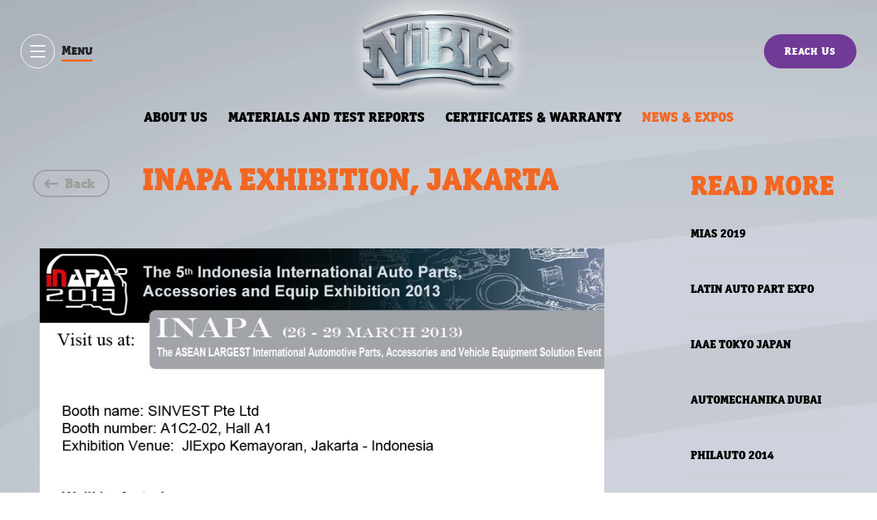

--- FILE ---
content_type: text/html; charset=UTF-8
request_url: https://jnbk-brakes.com/home/events/25?v1
body_size: 7145
content:
<!DOCTYPE HTML>
<html lang="en">
<head>
<meta http-equiv="Content-Type" content="text/html; charset=utf-8" />
<meta name="keywords" content="" />
<meta name="description" content="" />
<meta http-equiv="X-UA-Compatible" content="IE=edge" />
<meta name="viewport" content="width=device-width, initial-scale=1, shrink-to-fit=no" />
<meta name="format-detection" content="telephone=no">


<link rel="apple-touch-icon" sizes="180x180" href="https://jnbk-brakes.com/assets/the_favicon/apple-touch-icon.png">
<link rel="icon" type="image/png" sizes="32x32" href="https://jnbk-brakes.com/assets/the_favicon/favicon-32x32.png">
<link rel="icon" type="image/png" sizes="16x16" href="https://jnbk-brakes.com/assets/the_favicon/favicon-16x16.png">
<link rel="manifest" href="https://jnbk-brakes.com/assets/the_favicon/site.webmanifest">
<link rel="mask-icon" href="https://jnbk-brakes.com/assets/the_favicon/safari-pinned-tab.svg" color="#5bbad5">
<link rel="shortcut icon" href="https://jnbk-brakes.com/assets/the_favicon/favicon.ico">
<meta name="msapplication-TileColor" content="#da532c">
<meta name="msapplication-TileImage" content="https://jnbk-brakes.com/assets/the_favicon/mstile-144x144.png">
<meta name="msapplication-config" content="https://jnbk-brakes.com/assets/the_favicon/browserconfig.xml">
<meta name="theme-color" content="#ffffff">

<title>NiBK Events</title>
<link rel="stylesheet" href="https://jnbk-brakes.com/assets/template/css/styles.css?v2.1.2" />
<script type="text/javascript" src="https://jnbk-brakes.com/assets/template/js/libs.min.js"></script>

<link rel="stylesheet" href="https://jnbk-brakes.com/assets/outdatedbrowser/outdatedbrowser.min.css" />
<script type="text/javascript" src="https://jnbk-brakes.com/assets/outdatedbrowser/outdatedbrowser.min.js"></script>
<script type="text/javascript" src="https://jnbk-brakes.com/assets/outdatedbrowser/detect.js"></script>

</head>
<body>
<div  class="inner inner-news">
	<div class="main-grid">

		<!-- =header -->
				<header class="header">
			<div class="d-flex justify-content-between">
				<div class="header__left ">
					<div class="d-flex">
						<div class="extra-toggle-wrapper" data-popup="modal" data-target="#modal-menu">
							<div class="extra-toggle-inner">
								<button type="button" class="extra-toggle" aria-label="Show / hide menu">
									<span class="icon-bar"></span>
									<span class="icon-bar"></span>
									<span class="icon-bar"></span>
								</button>
								<p class="extra-title">Menu</p>
							</div>
						</div>

						<div class="navmenu cl-effect-11-inv">
														<ul class="nav nav-tabs d-flex">
								<li class="active"><a href="https://jnbk-brakes.com/home/about-us.html" title="" data-hover="Company">Company</a></li>
								<li ><a href="https://jnbk-brakes.com/product/index.html" title="" data-hover="Products">Products</a></li>
								<li ><a href="https://jnbk-brakes.com/catalogue/cars" title="" data-hover="Catalogue">Catalogue</a></li>
							</ul>
						</div>
					</div>
				</div>
				<div class="header__center ">
					<div class="logo-home">
												<a href="https://jnbk-brakes.com/"><img src="https://jnbk-brakes.com/assets/template/images/logo.png" alt="" /></a>
					</div>
				</div>
				<div class="header__right ">
					<div class="d-flex justify-content-between">
						<div class="navmenu cl-effect-11-inv">
							<ul class="nav nav-tabs d-flex">
								<li ><a href="https://jnbk-brakes.com/home/did-you-know.html" title="" data-hover="Did you know?">Did you know?</a></li>
								<li ><a href="https://jnbk-brakes.com/home/contact-us.html" title="" data-hover="Contact us">Contact us</a></li>
							</ul>
						</div>
						<button class="btn btn-purple btn-callback" data-popup="modal" data-target="#modal-callback">Reach Us</button>
					</div>
				</div>
			</div>
		</header>
		<!-- =/header -->
		<!-- =main -->
<div class="main">
	<div class="container">
		<!-- =menu -->
		<div class="submenu">
			<ul>
				<li ><a href="https://jnbk-brakes.com/home/about-us.html" title="">About us</a></li>
				<li><a href="https://jnbk-brakes.com/home/materials-reports.html" title="">Materials and Test Reports</a></li>
				<li><a href="https://jnbk-brakes.com/home/certificates.html" title="">Certificates & Warranty</a></li>
				<li class="active"><a href="https://jnbk-brakes.com/home/news.html" title="">News & Expos</a></li>
			</ul>			
		</div>
		<!-- =/menu -->

		<div class="row">
			<div class="content col-xl-7 col-lg-10">
				<!-- =main -->
				<main class="maintext">
					<div class="d-lg-flex flex-lg-row-reverse justify-content-end">
						<h1>INAPA Exhibition, JAKARTA</h1>
						<div class="wrapper-back">
							<a href="javascript:history.back();" class="btn-back">Back</a>
						</div>
					</div>
											<p>&nbsp;</p>
<p><img src="../../images/site_event_images/5050b5f8dc7722f79781031da883728c.jpg" alt="" width="940" height="1861" /></p>									</main>
		<!-- =/main -->						
	</div>
	<div class="col-xl-2 col-lg-10 offset-xl-1">
		<aside class="side-panel">
			<div class="widget popular-posts">
				<h3 class="title">Read more</h3>
				<ul>
											<li><a href="https://jnbk-brakes.com/home/events/40?v1" title="">MIAS 2019</a></li>
												<li><a href="https://jnbk-brakes.com/home/events/38?v1" title="">Latin Auto Part Expo</a></li>
												<li><a href="https://jnbk-brakes.com/home/events/37?v1" title="">IAAE TOKYO JAPAN</a></li>
												<li><a href="https://jnbk-brakes.com/home/events/34?v1" title="">Automechanika Dubai</a></li>
												<li><a href="https://jnbk-brakes.com/home/events/33?v1" title="">PhilAuto 2014</a></li>
												<li><a href="https://jnbk-brakes.com/home/events/30?v1" title="">Macau Expo</a></li>
												<li><a href="https://jnbk-brakes.com/home/events/28?v1" title="">AUTOMECHANIKA MEXICO</a></li>
												<li><a href="https://jnbk-brakes.com/home/events/25?v1" title="">INAPA Exhibition, JAKARTA</a></li>
												<li><a href="https://jnbk-brakes.com/home/events/24?v1" title="">MOTOR SHOW YANGON </a></li>
												<li><a href="https://jnbk-brakes.com/home/events/23?v1" title="">AUTOMECHANIKA KL</a></li>
												<li><a href="https://jnbk-brakes.com/home/events/22?v1" title="">CNR EXPO, ISTANBUL</a></li>
												<li><a href="https://jnbk-brakes.com/home/events/21?v1" title="">AUTOMECHANIKA MOSCOW</a></li>
												<li><a href="https://jnbk-brakes.com/home/events/20?v1" title="">NIBK Carbon Ceramic Brake Pad - Sport Formulation </a></li>
												<li><a href="https://jnbk-brakes.com/home/events/18?v1" title="">NiBK DNI Shim</a></li>
												<li><a href="https://jnbk-brakes.com/home/events/17?v1" title=""> 4 X 4 NITE EXTREME ZIMBABWE, AFRICA</a></li>
												<li><a href="https://jnbk-brakes.com/home/events/16?v1" title="">INAPA 2012 JAKARTA, INDONESIA</a></li>
												<li><a href="https://jnbk-brakes.com/home/events/15?v1" title="">ONESHIFT.COM, SINGAPORE 2011</a></li>
												<li><a href="https://jnbk-brakes.com/home/events/14?v1" title="">NiBK Black Plate Brake Pad is Now in PURPLE!</a></li>
												<li><a href="https://jnbk-brakes.com/home/events/13?v1" title="">WHEEL ASIA MAGAZINE DEC 2011</a></li>
												<li><a href="https://jnbk-brakes.com/home/events/11?v1" title="">Larut Hill, International 4x4 Challenge 2011</a></li>
												<li><a href="https://jnbk-brakes.com/home/events/2?v1" title="">WHEEL ASIA MAGAZINE</a></li>
												<li><a href="https://jnbk-brakes.com/home/events/1?v1" title="">AUTOMECHANIKA MALAYSIA</a></li>
												<li><a href="https://jnbk-brakes.com/home/events/19?v1" title="">EXTREME FESTIVAL 2012 - DRAG RACE - ARMENIA</a></li>
										</ul>
			</div>
		</aside>
	</div>
</div>
				<!-- =footer -->
		<footer class="footer">
			<div class="container">
				<div class="d-flex justify-content-between align-items-center">
					<div class="copyright copyright-gray">
						Copyright © 2003-2026 JNBK Corporation. All Rights Reserved					</div>
										<div class="lang">
						                            <span class="current">EN</span>
                        						                            <a href="https://jnbk-brakes.com/home/language/japanese">JA</a>
                            						                                                    <a href="https://jnbk-brakes.com/home/language/spanish">ES</a>
                                                                                <a href="https://jnbk-brakes.com/home/language/indonesian">IN</a>
                                                                                <a href="https://jnbk-brakes.com/home/language/malay">MS</a>
                            
                    </div>
                </div>
            </div>
        </footer>
    <!-- =/footer -->	
	</div>	
</div>


<!-- =modal menu -->
<div class="genmodal modal-menu" id="modal-menu" tabindex="-1" role="dialog" aria-hidden="true">
	<div class="inner" role="document">
		<div class="container">
			<div class="row">
				<div class="menu d-flex flex-wrap justify-content-between">
					<div class="col">
						<dl>
							<dt><a href="https://jnbk-brakes.com/home/about-us.html" title="">Company</a></dt>
							<dd><a href="https://jnbk-brakes.com/home/about-us.html" title="">About US</a></dd>
							<dd><a href="https://jnbk-brakes.com/home/materials-reports.html" title="">Materials And Test Reports</a></dd>
							<dd><a href="https://jnbk-brakes.com/home/certificates.html" title="">certificates</a></dd>
							<dd><a href="https://jnbk-brakes.com/home/news.html" title="">News & Expos</a></dd>
						</dl>
					</div>
					<div class="col">
						<dl>
							<dt><a href="https://jnbk-brakes.com/product/index.html" title="">Products</a></dt>
							<dd><a href="https://jnbk-brakes.com/product/brake-pads-formula.html" title="">Brake pads</a></dd>
							<dd><a href="https://jnbk-brakes.com/product/shoes-and-linings.html" title="">Shoes and linings</a></dd>
							<dd><a href="https://jnbk-brakes.com/product/disc-rotor.html" title="">Disk rotor</a></dd>
						</dl>
					</div>
					<div class="col">
						<dl>
							<dt><a href="https://jnbk-brakes.com/catalogue/cars" title="#">Catalogue</a></dt>
							<dd><a href="https://jnbk-brakes.com/catalogue/cars" title="#">Cars</a></dd>
							<dd><a href="https://jnbk-brakes.com/catalogue/bikes" title="#">Bikes</a></dd>
							<dd><a href="https://jnbk-brakes.com/home/new-range-of-products.html" title="#">New products</a></dd>
						</dl>
					</div>
					<div class="col col-join">
						<div class="d-flex justify-content-between">
							<p class="title">
								<a href="https://jnbk-brakes.com/home/did-you-know.html" title="">Did you know?</a>
							</p>
							<p class="title">
								<a href="https://jnbk-brakes.com/home/contact-us.html" title="">Contact us</a>
							</p>
						</div>
					</div>
				</div>
			</div>
			<div class="row contacts align-items-lg-center">
				<div class="col-lg-4 col-xl-3 eq-height">
					<div class="yourcountry">
						<!--<p class="title">Your country</p>
						<div class="select-wrapper">
							<select name="country" class="country" id="country">
								<option value="">Country</option>
								<option value="Autstralia">Autstralia</option>
								<option value="Albania">Albania</option>
								<option value="Angola">Angola</option>
								<option value="Armenia">Armenia</option>
								<option value="Russia">Russia</option>
								<option value="Spain">Spain</option>
								<option value="Japan">Japan</option>
								<option value="USA">USA</option>
								<option value="Ukraine">Ukraine</option>
								<option value="New zeland">New zeland</option>
							</select>
						</div>-->
					</div>
				</div>
				<div class="jnbk col-lg-6 col-xl-7 eq-height d-flex flex-column">
					<p class="title">JNBK Corporation</p>
					<div class="d-grid grid-lg-2 row justify-content-between">
<!--						<div class="col">-->
<!--							<div class="cell__geo icon-balloon">-->
<!--								<p>Shinjuku-ku, Tokyo Japan <br>東京都新宿区</p>-->
<!--							</div>-->
<!--						</div>-->
						<div class="col">
							<div class="cell__mail icon-mail">
								<p>
									<a href="mailto:enquiry@nibk.jp" class="email">enquiry@nibk.jp</a>
								</p>
							</div>
						</div>
					</div>
				</div>
			</div>
		</div>
		<button type="button" data-dismiss="modal" class="close-modal" aria-label="Close">
			<svg width="28" height="28">
				<line x1="0" y1="0" x2="28" y2="28"/>
				<line x1="28" y1="0" x2="0" y2="28"/>
			</svg>
		</button>
	</div>
</div>
<!-- =/modal menu -->

<!-- =modal callback -->
<div class="genmodal modal-callback" id="modal-callback" tabindex="-1" role="dialog" aria-hidden="true">
	<div class="inner" role="document">
		<div class="container">
			<p class="title text-center">Reach Us</p>
			<p class="subtitle text-center">We will respond to your message within 24 hours.<br>We thank you for your continued support of our NiBK products.</p>

			<form method="POST" action="https://jnbk-brakes.com/home/sendEnquiry" id="frmAsk" class="form">
				<fieldset>
								<div class="row d-block d-lg-flex justify-content-between">
									<div class="col">
									<div id="divMessage">
										<h2></h2>
										<ul></ul>
																			</div>

										<div class="select-wrapper"  name="selCountry">
											<select name="selCountry" class="country" id="selectcountry2" required>
												<option value="" selected="selected">Select Country</option>
												<option value="Afghanistan">Afghanistan</option>
												<option value="Albania">Albania</option>
												<option value="Algeria">Algeria</option>
												<option value="American Samoa">American Samoa</option>
												<option value="Andorra">Andorra</option>
												<option value="Angola">Angola</option>
												<option value="Anguilla">Anguilla</option>
												<option value="Antarctica">Antarctica</option>
												<option value="Antigua and Barbuda">Antigua and Barbuda</option>
												<option value="Argentina">Argentina</option>
												<option value="Armenia">Armenia</option>
												<option value="Aruba">Aruba</option>
												<option value="Australia">Australia</option>
												<option value="Austria">Austria</option>
												<option value="Azerbaijan">Azerbaijan</option>
												<option value="Bahamas">Bahamas</option>
												<option value="Bahrain">Bahrain</option>
												<option value="Bangladesh">Bangladesh</option>
												<option value="Barbados">Barbados</option>
												<option value="Belarus">Belarus</option>
												<option value="Belgium">Belgium</option>
												<option value="Belize">Belize</option>
												<option value="Benin">Benin</option>
												<option value="Bermuda">Bermuda</option>
												<option value="Bhutan">Bhutan</option>
												<option value="Bolivia">Bolivia</option>
												<option value="Bosnia and Herzegovina">Bosnia and Herzegovina</option>
												<option value="Botswana">Botswana</option>
												<option value="Bouvet Island">Bouvet Island</option>
												<option value="Brazil">Brazil</option>
												<option value="British Indian Ocean Territory">British Indian Ocean Territory</option>
												<option value="Brunei Darussalam">Brunei Darussalam</option>
												<option value="Bulgaria">Bulgaria</option>
												<option value="Burkina Faso">Burkina Faso</option>
												<option value="Burundi">Burundi</option>
												<option value="Cambodia">Cambodia</option>
												<option value="Cameroon">Cameroon</option>
												<option value="Canada">Canada</option>
												<option value="Cape Verde">Cape Verde</option>
												<option value="Cayman Islands">Cayman Islands</option>
												<option value="Central African Republic">Central African Republic</option>
												<option value="Chad">Chad</option>
												<option value="Chile">Chile</option>
												<option value="China">China</option>
												<option value="Christmas Island">Christmas Island</option>
												<option value="Cocos (Keeling) Islands">Cocos (Keeling) Islands</option>
												<option value="Colombia">Colombia</option>
												<option value="Comoros">Comoros</option>
												<option value="Congo">Congo</option>
												<option value="Congo, The Democratic Republic of The">Congo, The Democratic Republic of The</option>
												<option value="Cook Islands">Cook Islands</option>
												<option value="Costa Rica">Costa Rica</option>
												<option value="Cote D'ivoire">Cote D'ivoire</option>
												<option value="Croatia">Croatia</option>
												<option value="Cuba">Cuba</option>
												<option value="Cyprus">Cyprus</option>
												<option value="Czech Republic">Czech Republic</option>
												<option value="Denmark">Denmark</option>
												<option value="Djibouti">Djibouti</option>
												<option value="Dominica">Dominica</option>
												<option value="Dominican Republic">Dominican Republic</option>
												<option value="Ecuador">Ecuador</option>
												<option value="Egypt">Egypt</option>
												<option value="El Salvador">El Salvador</option>
												<option value="Equatorial Guinea">Equatorial Guinea</option>
												<option value="Eritrea">Eritrea</option>
												<option value="Estonia">Estonia</option>
												<option value="Ethiopia">Ethiopia</option>
												<option value="Falkland Islands (Malvinas)">Falkland Islands (Malvinas)</option>
												<option value="Faroe Islands">Faroe Islands</option>
												<option value="Fiji">Fiji</option>
												<option value="Finland">Finland</option>
												<option value="France">France</option>
												<option value="French Guiana">French Guiana</option>
												<option value="French Polynesia">French Polynesia</option>
												<option value="French Southern Territories">French Southern Territories</option>
												<option value="Gabon">Gabon</option>
												<option value="Gambia">Gambia</option>
												<option value="Georgia">Georgia</option>
												<option value="Germany">Germany</option>
												<option value="Ghana">Ghana</option>
												<option value="Gibraltar">Gibraltar</option>
												<option value="Greece">Greece</option>
												<option value="Greenland">Greenland</option>
												<option value="Grenada">Grenada</option>
												<option value="Guadeloupe">Guadeloupe</option>
												<option value="Guam">Guam</option>
												<option value="Guatemala">Guatemala</option>
												<option value="Guinea">Guinea</option>
												<option value="Guinea-bissau">Guinea-bissau</option>
												<option value="Guyana">Guyana</option>
												<option value="Haiti">Haiti</option>
												<option value="Heard Island and Mcdonald Islands">Heard Island and Mcdonald Islands</option>
												<option value="Holy See (Vatican City State)">Holy See (Vatican City State)</option>
												<option value="Honduras">Honduras</option>
												<option value="Hong Kong">Hong Kong</option>
												<option value="Hungary">Hungary</option>
												<option value="Iceland">Iceland</option>
												<option value="India">India</option>
												<option value="Indonesia">Indonesia</option>
												<option value="Iran, Islamic Republic of">Iran, Islamic Republic of</option>
												<option value="Iraq">Iraq</option>
												<option value="Ireland">Ireland</option>
												<option value="Israel">Israel</option>
												<option value="Italy">Italy</option>
												<option value="Jamaica">Jamaica</option>
												<option value="Japan">Japan</option>
												<option value="Jordan">Jordan</option>
												<option value="Kazakhstan">Kazakhstan</option>
												<option value="Kenya">Kenya</option>
												<option value="Kiribati">Kiribati</option>
												<option value="Korea, Democratic People's Republic of">Korea, Democratic People's Republic of</option>
												<option value="Korea, Republic of">Korea, Republic of</option>
												<option value="Kuwait">Kuwait</option>
												<option value="Kyrgyzstan">Kyrgyzstan</option>
												<option value="Lao People's Democratic Republic">Lao People's Democratic Republic</option>
												<option value="Latvia">Latvia</option>
												<option value="Lebanon">Lebanon</option>
												<option value="Lesotho">Lesotho</option>
												<option value="Liberia">Liberia</option>
												<option value="Libyan Arab Jamahiriya">Libyan Arab Jamahiriya</option>
												<option value="Liechtenstein">Liechtenstein</option>
												<option value="Lithuania">Lithuania</option>
												<option value="Luxembourg">Luxembourg</option>
												<option value="Macao">Macao</option>
												<option value="Macedonia, The Former Yugoslav Republic of">Macedonia, The Former Yugoslav Republic of</option>
												<option value="Madagascar">Madagascar</option>
												<option value="Malawi">Malawi</option>
												<option value="Malaysia">Malaysia</option>
												<option value="Maldives">Maldives</option>
												<option value="Mali">Mali</option>
												<option value="Malta">Malta</option>
												<option value="Marshall Islands">Marshall Islands</option>
												<option value="Martinique">Martinique</option>
												<option value="Mauritania">Mauritania</option>
												<option value="Mauritius">Mauritius</option>
												<option value="Mayotte">Mayotte</option>
												<option value="Mexico">Mexico</option>
												<option value="Micronesia, Federated States of">Micronesia, Federated States of</option>
												<option value="Moldova, Republic of">Moldova, Republic of</option>
												<option value="Monaco">Monaco</option>
												<option value="Mongolia">Mongolia</option>
												<option value="Montserrat">Montserrat</option>
												<option value="Morocco">Morocco</option>
												<option value="Mozambique">Mozambique</option>
												<option value="Myanmar">Myanmar</option>
												<option value="Namibia">Namibia</option>
												<option value="Nauru">Nauru</option>
												<option value="Nepal">Nepal</option>
												<option value="Netherlands">Netherlands</option>
												<option value="Netherlands Antilles">Netherlands Antilles</option>
												<option value="New Caledonia">New Caledonia</option>
												<option value="New Zealand">New Zealand</option>
												<option value="Nicaragua">Nicaragua</option>
												<option value="Niger">Niger</option>
												<option value="Nigeria">Nigeria</option>
												<option value="Niue">Niue</option>
												<option value="Norfolk Island">Norfolk Island</option>
												<option value="Northern Mariana Islands">Northern Mariana Islands</option>
												<option value="Norway">Norway</option>
												<option value="Oman">Oman</option>
												<option value="Pakistan">Pakistan</option>
												<option value="Palau">Palau</option>
												<option value="Palestinian Territory, Occupied">Palestinian Territory, Occupied</option>
												<option value="Panama">Panama</option>
												<option value="Papua New Guinea">Papua New Guinea</option>
												<option value="Paraguay">Paraguay</option>
												<option value="Peru">Peru</option>
												<option value="Philippines">Philippines</option>
												<option value="Pitcairn">Pitcairn</option>
												<option value="Poland">Poland</option>
												<option value="Portugal">Portugal</option>
												<option value="Puerto Rico">Puerto Rico</option>
												<option value="Qatar">Qatar</option>
												<option value="Reunion">Reunion</option>
												<option value="Romania">Romania</option>
												<option value="Russian Federation">Russian Federation</option>
												<option value="Rwanda">Rwanda</option>
												<option value="Saint Helena">Saint Helena</option>
												<option value="Saint Kitts and Nevis">Saint Kitts and Nevis</option>
												<option value="Saint Lucia">Saint Lucia</option>
												<option value="Saint Pierre and Miquelon">Saint Pierre and Miquelon</option>
												<option value="Saint Vincent and The Grenadines">Saint Vincent and The Grenadines</option>
												<option value="Samoa">Samoa</option>
												<option value="San Marino">San Marino</option>
												<option value="Sao Tome and Principe">Sao Tome and Principe</option>
												<option value="Saudi Arabia">Saudi Arabia</option>
												<option value="Senegal">Senegal</option>
												<option value="Serbia and Montenegro">Serbia and Montenegro</option>
												<option value="Seychelles">Seychelles</option>
												<option value="Sierra Leone">Sierra Leone</option>
												<option value="Singapore">Singapore</option>
												<option value="Slovakia">Slovakia</option>
												<option value="Slovenia">Slovenia</option>
												<option value="Solomon Islands">Solomon Islands</option>
												<option value="Somalia">Somalia</option>
												<option value="South Africa">South Africa</option>
												<option value="South Georgia and The South Sandwich Islands">South Georgia and The South Sandwich Islands</option>
												<option value="Spain">Spain</option>
												<option value="Sri Lanka">Sri Lanka</option>
												<option value="Sudan">Sudan</option>
												<option value="Suriname">Suriname</option>
												<option value="Svalbard and Jan Mayen">Svalbard and Jan Mayen</option>
												<option value="Swaziland">Swaziland</option>
												<option value="Sweden">Sweden</option>
												<option value="Switzerland">Switzerland</option>
												<option value="Syrian Arab Republic">Syrian Arab Republic</option>
												<option value="Taiwan, Province of China">Taiwan, Province of China</option>
												<option value="Tajikistan">Tajikistan</option>
												<option value="Tanzania, United Republic of">Tanzania, United Republic of</option>
												<option value="Thailand">Thailand</option>
												<option value="Timor-leste">Timor-leste</option>
												<option value="Togo">Togo</option>
												<option value="Tokelau">Tokelau</option>
												<option value="Tonga">Tonga</option>
												<option value="Trinidad and Tobago">Trinidad and Tobago</option>
												<option value="Tunisia">Tunisia</option>
												<option value="Turkey">Turkey</option>
												<option value="Turkmenistan">Turkmenistan</option>
												<option value="Turks and Caicos Islands">Turks and Caicos Islands</option>
												<option value="Tuvalu">Tuvalu</option>
												<option value="Uganda">Uganda</option>
												<option value="Ukraine">Ukraine</option>
												<option value="United Arab Emirates">United Arab Emirates</option>
												<option value="United Kingdom">United Kingdom</option>
												<option value="United States">United States</option>
												<option value="United States Minor Outlying Islands">United States Minor Outlying Islands</option>
												<option value="Uruguay">Uruguay</option>
												<option value="Uzbekistan">Uzbekistan</option>
												<option value="Vanuatu">Vanuatu</option>
												<option value="Venezuela">Venezuela</option>
												<option value="Viet Nam">Viet Nam</option>
												<option value="Virgin Islands, British">Virgin Islands, British</option>
												<option value="Virgin Islands, U.S.">Virgin Islands, U.S.</option>
												<option value="Wallis and Futuna">Wallis and Futuna</option>
												<option value="Western Sahara">Western Sahara</option>
												<option value="Yemen">Yemen</option>
												<option value="Zambia">Zambia</option>
												<option value="Zimbabwe">Zimbabwe</option>
											</select>
										</div>
									</div>
									<div class="col">
										<div class="input-field">
											<label for="txtName" class="name-field">Name</label>
											<label for="txtName" class="helper-field helper-field-name">Name</label>
											<input type="text" id="txtName" name="txtName" class="txtName form-control required" value="" autofocus required>
										</div>
									</div>
									<div class="col">
										<div class="input-field">
											<label for="txtEmail" class="name-field">Email</label>
											<label for="txtEmail" class="helper-field helper-field-name">Email</label>
											<input type="email" id="txtEmail" name="txtEmail" class="txtEmail form-control email required" value="" required>
										</div>
									</div>
								</div>

								<div class="input-field textarea-field">
									<label for="txtEnquiry" class="name-field">Enquiry</label>
									<label for="txtEnquiry" class="helper-field helper-field-msg">Enquiry</label>
									<textarea id="txtEnquiry" name="txtEnquiry" class="txtEnquiry form-control textarea required" required></textarea>
								</div>

								<div class="bottom d-block d-md-flex justify-content-center">
									<div class="recaptcha">
										<script type="text/javascript" src="https://www.google.com/recaptcha/api.js?render=onload&hl=en" async defer></script>										<div class="g-recaptcha" data-sitekey="6LdgPB4TAAAAAH8CN71EbrN0NHElSgUblpy5_Ew9" data-theme="light" data-type="image" data-size="normal" ></div>									</div>
									<input type="submit" class="btn btn-orange btn-submit btnSend" id="btnSend" name="btnSend"  value="Continue" />
								</div>
							</fieldset>
			</form>	

			<button type="button" data-dismiss="modal" class="close-modal" aria-label="Close">
				<svg width="28" height="28">
					<line x1="0" y1="0" x2="28" y2="28"/>
					<line x1="28" y1="0" x2="0" y2="28"/>
				</svg>
			</button>
		</div>
	</div>	
</div>
<!-- =/modal callback -->

 <!-- =apanel -->
<div class="apanel" id="apanel">
	<div class="apanel__inner">
		<!-- =close -->
		<button type="button" data-dismiss="modal" class="close-menu" aria-label="Close">
			<svg width="28" height="28">
				<line x1="0" y1="0" x2="28" y2="28"/>
				<line x1="28" y1="0" x2="0" y2="28"/>
			</svg>
		</button>				
		<!-- =/close -->

		<!-- =body -->
		<div class="apanel__body">
			<div class="top">
				<div class="logo">
					<img src="https://jnbk-brakes.com/assets/template/images/logo-sm.png" alt="" />
				</div>
				<button class="btn btn-purple btn-callback" data-popup="modal" data-target="#modal-callback">Reach Us</button>
			</div>
			<div class="page">
				<div class="nav">
					<ul>
						<li><a href="https://jnbk-brakes.com/home/about-us.html" data-name="company">Company</a></li>
						<li><a href="https://jnbk-brakes.com/product/index.html" data-name="products">Products</a></li>
						<li><a href="https://jnbk-brakes.com/catalogue/cars" title="">Catalogue</a></li>
						<li><a href="https://jnbk-brakes.com/home/did-you-know.html" title="">Did you know?</a></li>
						<li><a href="https://jnbk-brakes.com/home/contact-us.html" title="">Contact us</a></li>
					</ul>
				</div>
				<!-- =select country 
				<div class="yourcountry">
					<p class="title">Your country</p>
					<div class="select-wrapper">
						<select name="country" class="country" id="country">
							<option value="">Country</option>
							<option value="Autstralia">Autstralia</option>
							<option value="Albania">Albania</option>
							<option value="Angola">Angola</option>
							<option value="Armenia">Armenia</option>
							<option value="Russia">Russia</option>
							<option value="Spain">Spain</option>
							<option value="Japan">Japan</option>
							<option value="USA">USA</option>
							<option value="Ukraine">Ukraine</option>
							<option value="New zeland">New zeland</option>
						</select>
					</div>
				</div>-->
				<!-- =/select country -->
			</div>
		</div>
		<!-- =/body -->
	</div>
</div>
<!-- =/apanel -->
<div id="outdated"></div>


<script type="text/javascript" src="https://jnbk-brakes.com/assets/template/js/slick.min.js"></script>
<script type="text/javascript" src="https://jnbk-brakes.com/assets/template/js/engine.js?v2.1.1"></script>

<link rel="stylesheet" property="stylesheet" href="https://jnbk-brakes.com/assets/template/css/selectize.css" />

<script type="text/javascript" src="https://jnbk-brakes.com/assets/template/js/view_contact.min.js?1770023229"></script>

<script type="text/javascript">
/*	var gaJsHost = (("https:" == document.location.protocol) ? "https://ssl." : "http://www.");
	document.write(unescape("%3Cscript src='" + gaJsHost + "google-analytics.com/ga.js' type='text/javascript'%3E%3C/script%3E"));*/
</script>
<script type="text/javascript">
/*	var pageTracker = _gat._getTracker("UA-5423487-1");
	pageTracker._trackPageview();*/
</script>

<!-- Global site tag (gtag.js) - Google Analytics -->
<script async src="https://www.googletagmanager.com/gtag/js?id=UA-5423487-1"></script>
<script>
  window.dataLayer = window.dataLayer || [];
  function gtag(){dataLayer.push(arguments);}
  gtag('js', new Date());
  gtag('config', 'UA-5423487-1');
</script>

<script type="text/javascript">
    (function(c,l,a,r,i,t,y){
        c[a]=c[a]||function(){(c[a].q=c[a].q||[]).push(arguments)};
        t=l.createElement(r);t.async=1;t.src="https://www.clarity.ms/tag/"+i;
        y=l.getElementsByTagName(r)[0];y.parentNode.insertBefore(t,y);
    })(window, document, "clarity", "script", "4zxly7y55y");
</script>

<!-- Yandex.Metrika counter -->
<script type="text/javascript" >
   (function(m,e,t,r,i,k,a){m[i]=m[i]||function(){(m[i].a=m[i].a||[]).push(arguments)};
   m[i].l=1*new Date();k=e.createElement(t),a=e.getElementsByTagName(t)[0],k.async=1,k.src=r,a.parentNode.insertBefore(k,a)})
   (window, document, "script", "https://mc.yandex.ru/metrika/tag.js", "ym");

   ym(53733820, "init", {
        clickmap:true,
        trackLinks:true,
        accurateTrackBounce:true,
        webvisor:true
   });
</script>
<noscript><div><img src="https://mc.yandex.ru/watch/53733820" style="position:absolute; left:-9999px;" alt="" /></div></noscript>
<!-- /Yandex.Metrika counter -->

</body>
</html>


--- FILE ---
content_type: text/html; charset=utf-8
request_url: https://www.google.com/recaptcha/api2/anchor?ar=1&k=6LdgPB4TAAAAAH8CN71EbrN0NHElSgUblpy5_Ew9&co=aHR0cHM6Ly9qbmJrLWJyYWtlcy5jb206NDQz&hl=en&type=image&v=N67nZn4AqZkNcbeMu4prBgzg&theme=light&size=normal&anchor-ms=40000&execute-ms=30000&cb=vi1vln6fg199
body_size: 50313
content:
<!DOCTYPE HTML><html dir="ltr" lang="en"><head><meta http-equiv="Content-Type" content="text/html; charset=UTF-8">
<meta http-equiv="X-UA-Compatible" content="IE=edge">
<title>reCAPTCHA</title>
<style type="text/css">
/* cyrillic-ext */
@font-face {
  font-family: 'Roboto';
  font-style: normal;
  font-weight: 400;
  font-stretch: 100%;
  src: url(//fonts.gstatic.com/s/roboto/v48/KFO7CnqEu92Fr1ME7kSn66aGLdTylUAMa3GUBHMdazTgWw.woff2) format('woff2');
  unicode-range: U+0460-052F, U+1C80-1C8A, U+20B4, U+2DE0-2DFF, U+A640-A69F, U+FE2E-FE2F;
}
/* cyrillic */
@font-face {
  font-family: 'Roboto';
  font-style: normal;
  font-weight: 400;
  font-stretch: 100%;
  src: url(//fonts.gstatic.com/s/roboto/v48/KFO7CnqEu92Fr1ME7kSn66aGLdTylUAMa3iUBHMdazTgWw.woff2) format('woff2');
  unicode-range: U+0301, U+0400-045F, U+0490-0491, U+04B0-04B1, U+2116;
}
/* greek-ext */
@font-face {
  font-family: 'Roboto';
  font-style: normal;
  font-weight: 400;
  font-stretch: 100%;
  src: url(//fonts.gstatic.com/s/roboto/v48/KFO7CnqEu92Fr1ME7kSn66aGLdTylUAMa3CUBHMdazTgWw.woff2) format('woff2');
  unicode-range: U+1F00-1FFF;
}
/* greek */
@font-face {
  font-family: 'Roboto';
  font-style: normal;
  font-weight: 400;
  font-stretch: 100%;
  src: url(//fonts.gstatic.com/s/roboto/v48/KFO7CnqEu92Fr1ME7kSn66aGLdTylUAMa3-UBHMdazTgWw.woff2) format('woff2');
  unicode-range: U+0370-0377, U+037A-037F, U+0384-038A, U+038C, U+038E-03A1, U+03A3-03FF;
}
/* math */
@font-face {
  font-family: 'Roboto';
  font-style: normal;
  font-weight: 400;
  font-stretch: 100%;
  src: url(//fonts.gstatic.com/s/roboto/v48/KFO7CnqEu92Fr1ME7kSn66aGLdTylUAMawCUBHMdazTgWw.woff2) format('woff2');
  unicode-range: U+0302-0303, U+0305, U+0307-0308, U+0310, U+0312, U+0315, U+031A, U+0326-0327, U+032C, U+032F-0330, U+0332-0333, U+0338, U+033A, U+0346, U+034D, U+0391-03A1, U+03A3-03A9, U+03B1-03C9, U+03D1, U+03D5-03D6, U+03F0-03F1, U+03F4-03F5, U+2016-2017, U+2034-2038, U+203C, U+2040, U+2043, U+2047, U+2050, U+2057, U+205F, U+2070-2071, U+2074-208E, U+2090-209C, U+20D0-20DC, U+20E1, U+20E5-20EF, U+2100-2112, U+2114-2115, U+2117-2121, U+2123-214F, U+2190, U+2192, U+2194-21AE, U+21B0-21E5, U+21F1-21F2, U+21F4-2211, U+2213-2214, U+2216-22FF, U+2308-230B, U+2310, U+2319, U+231C-2321, U+2336-237A, U+237C, U+2395, U+239B-23B7, U+23D0, U+23DC-23E1, U+2474-2475, U+25AF, U+25B3, U+25B7, U+25BD, U+25C1, U+25CA, U+25CC, U+25FB, U+266D-266F, U+27C0-27FF, U+2900-2AFF, U+2B0E-2B11, U+2B30-2B4C, U+2BFE, U+3030, U+FF5B, U+FF5D, U+1D400-1D7FF, U+1EE00-1EEFF;
}
/* symbols */
@font-face {
  font-family: 'Roboto';
  font-style: normal;
  font-weight: 400;
  font-stretch: 100%;
  src: url(//fonts.gstatic.com/s/roboto/v48/KFO7CnqEu92Fr1ME7kSn66aGLdTylUAMaxKUBHMdazTgWw.woff2) format('woff2');
  unicode-range: U+0001-000C, U+000E-001F, U+007F-009F, U+20DD-20E0, U+20E2-20E4, U+2150-218F, U+2190, U+2192, U+2194-2199, U+21AF, U+21E6-21F0, U+21F3, U+2218-2219, U+2299, U+22C4-22C6, U+2300-243F, U+2440-244A, U+2460-24FF, U+25A0-27BF, U+2800-28FF, U+2921-2922, U+2981, U+29BF, U+29EB, U+2B00-2BFF, U+4DC0-4DFF, U+FFF9-FFFB, U+10140-1018E, U+10190-1019C, U+101A0, U+101D0-101FD, U+102E0-102FB, U+10E60-10E7E, U+1D2C0-1D2D3, U+1D2E0-1D37F, U+1F000-1F0FF, U+1F100-1F1AD, U+1F1E6-1F1FF, U+1F30D-1F30F, U+1F315, U+1F31C, U+1F31E, U+1F320-1F32C, U+1F336, U+1F378, U+1F37D, U+1F382, U+1F393-1F39F, U+1F3A7-1F3A8, U+1F3AC-1F3AF, U+1F3C2, U+1F3C4-1F3C6, U+1F3CA-1F3CE, U+1F3D4-1F3E0, U+1F3ED, U+1F3F1-1F3F3, U+1F3F5-1F3F7, U+1F408, U+1F415, U+1F41F, U+1F426, U+1F43F, U+1F441-1F442, U+1F444, U+1F446-1F449, U+1F44C-1F44E, U+1F453, U+1F46A, U+1F47D, U+1F4A3, U+1F4B0, U+1F4B3, U+1F4B9, U+1F4BB, U+1F4BF, U+1F4C8-1F4CB, U+1F4D6, U+1F4DA, U+1F4DF, U+1F4E3-1F4E6, U+1F4EA-1F4ED, U+1F4F7, U+1F4F9-1F4FB, U+1F4FD-1F4FE, U+1F503, U+1F507-1F50B, U+1F50D, U+1F512-1F513, U+1F53E-1F54A, U+1F54F-1F5FA, U+1F610, U+1F650-1F67F, U+1F687, U+1F68D, U+1F691, U+1F694, U+1F698, U+1F6AD, U+1F6B2, U+1F6B9-1F6BA, U+1F6BC, U+1F6C6-1F6CF, U+1F6D3-1F6D7, U+1F6E0-1F6EA, U+1F6F0-1F6F3, U+1F6F7-1F6FC, U+1F700-1F7FF, U+1F800-1F80B, U+1F810-1F847, U+1F850-1F859, U+1F860-1F887, U+1F890-1F8AD, U+1F8B0-1F8BB, U+1F8C0-1F8C1, U+1F900-1F90B, U+1F93B, U+1F946, U+1F984, U+1F996, U+1F9E9, U+1FA00-1FA6F, U+1FA70-1FA7C, U+1FA80-1FA89, U+1FA8F-1FAC6, U+1FACE-1FADC, U+1FADF-1FAE9, U+1FAF0-1FAF8, U+1FB00-1FBFF;
}
/* vietnamese */
@font-face {
  font-family: 'Roboto';
  font-style: normal;
  font-weight: 400;
  font-stretch: 100%;
  src: url(//fonts.gstatic.com/s/roboto/v48/KFO7CnqEu92Fr1ME7kSn66aGLdTylUAMa3OUBHMdazTgWw.woff2) format('woff2');
  unicode-range: U+0102-0103, U+0110-0111, U+0128-0129, U+0168-0169, U+01A0-01A1, U+01AF-01B0, U+0300-0301, U+0303-0304, U+0308-0309, U+0323, U+0329, U+1EA0-1EF9, U+20AB;
}
/* latin-ext */
@font-face {
  font-family: 'Roboto';
  font-style: normal;
  font-weight: 400;
  font-stretch: 100%;
  src: url(//fonts.gstatic.com/s/roboto/v48/KFO7CnqEu92Fr1ME7kSn66aGLdTylUAMa3KUBHMdazTgWw.woff2) format('woff2');
  unicode-range: U+0100-02BA, U+02BD-02C5, U+02C7-02CC, U+02CE-02D7, U+02DD-02FF, U+0304, U+0308, U+0329, U+1D00-1DBF, U+1E00-1E9F, U+1EF2-1EFF, U+2020, U+20A0-20AB, U+20AD-20C0, U+2113, U+2C60-2C7F, U+A720-A7FF;
}
/* latin */
@font-face {
  font-family: 'Roboto';
  font-style: normal;
  font-weight: 400;
  font-stretch: 100%;
  src: url(//fonts.gstatic.com/s/roboto/v48/KFO7CnqEu92Fr1ME7kSn66aGLdTylUAMa3yUBHMdazQ.woff2) format('woff2');
  unicode-range: U+0000-00FF, U+0131, U+0152-0153, U+02BB-02BC, U+02C6, U+02DA, U+02DC, U+0304, U+0308, U+0329, U+2000-206F, U+20AC, U+2122, U+2191, U+2193, U+2212, U+2215, U+FEFF, U+FFFD;
}
/* cyrillic-ext */
@font-face {
  font-family: 'Roboto';
  font-style: normal;
  font-weight: 500;
  font-stretch: 100%;
  src: url(//fonts.gstatic.com/s/roboto/v48/KFO7CnqEu92Fr1ME7kSn66aGLdTylUAMa3GUBHMdazTgWw.woff2) format('woff2');
  unicode-range: U+0460-052F, U+1C80-1C8A, U+20B4, U+2DE0-2DFF, U+A640-A69F, U+FE2E-FE2F;
}
/* cyrillic */
@font-face {
  font-family: 'Roboto';
  font-style: normal;
  font-weight: 500;
  font-stretch: 100%;
  src: url(//fonts.gstatic.com/s/roboto/v48/KFO7CnqEu92Fr1ME7kSn66aGLdTylUAMa3iUBHMdazTgWw.woff2) format('woff2');
  unicode-range: U+0301, U+0400-045F, U+0490-0491, U+04B0-04B1, U+2116;
}
/* greek-ext */
@font-face {
  font-family: 'Roboto';
  font-style: normal;
  font-weight: 500;
  font-stretch: 100%;
  src: url(//fonts.gstatic.com/s/roboto/v48/KFO7CnqEu92Fr1ME7kSn66aGLdTylUAMa3CUBHMdazTgWw.woff2) format('woff2');
  unicode-range: U+1F00-1FFF;
}
/* greek */
@font-face {
  font-family: 'Roboto';
  font-style: normal;
  font-weight: 500;
  font-stretch: 100%;
  src: url(//fonts.gstatic.com/s/roboto/v48/KFO7CnqEu92Fr1ME7kSn66aGLdTylUAMa3-UBHMdazTgWw.woff2) format('woff2');
  unicode-range: U+0370-0377, U+037A-037F, U+0384-038A, U+038C, U+038E-03A1, U+03A3-03FF;
}
/* math */
@font-face {
  font-family: 'Roboto';
  font-style: normal;
  font-weight: 500;
  font-stretch: 100%;
  src: url(//fonts.gstatic.com/s/roboto/v48/KFO7CnqEu92Fr1ME7kSn66aGLdTylUAMawCUBHMdazTgWw.woff2) format('woff2');
  unicode-range: U+0302-0303, U+0305, U+0307-0308, U+0310, U+0312, U+0315, U+031A, U+0326-0327, U+032C, U+032F-0330, U+0332-0333, U+0338, U+033A, U+0346, U+034D, U+0391-03A1, U+03A3-03A9, U+03B1-03C9, U+03D1, U+03D5-03D6, U+03F0-03F1, U+03F4-03F5, U+2016-2017, U+2034-2038, U+203C, U+2040, U+2043, U+2047, U+2050, U+2057, U+205F, U+2070-2071, U+2074-208E, U+2090-209C, U+20D0-20DC, U+20E1, U+20E5-20EF, U+2100-2112, U+2114-2115, U+2117-2121, U+2123-214F, U+2190, U+2192, U+2194-21AE, U+21B0-21E5, U+21F1-21F2, U+21F4-2211, U+2213-2214, U+2216-22FF, U+2308-230B, U+2310, U+2319, U+231C-2321, U+2336-237A, U+237C, U+2395, U+239B-23B7, U+23D0, U+23DC-23E1, U+2474-2475, U+25AF, U+25B3, U+25B7, U+25BD, U+25C1, U+25CA, U+25CC, U+25FB, U+266D-266F, U+27C0-27FF, U+2900-2AFF, U+2B0E-2B11, U+2B30-2B4C, U+2BFE, U+3030, U+FF5B, U+FF5D, U+1D400-1D7FF, U+1EE00-1EEFF;
}
/* symbols */
@font-face {
  font-family: 'Roboto';
  font-style: normal;
  font-weight: 500;
  font-stretch: 100%;
  src: url(//fonts.gstatic.com/s/roboto/v48/KFO7CnqEu92Fr1ME7kSn66aGLdTylUAMaxKUBHMdazTgWw.woff2) format('woff2');
  unicode-range: U+0001-000C, U+000E-001F, U+007F-009F, U+20DD-20E0, U+20E2-20E4, U+2150-218F, U+2190, U+2192, U+2194-2199, U+21AF, U+21E6-21F0, U+21F3, U+2218-2219, U+2299, U+22C4-22C6, U+2300-243F, U+2440-244A, U+2460-24FF, U+25A0-27BF, U+2800-28FF, U+2921-2922, U+2981, U+29BF, U+29EB, U+2B00-2BFF, U+4DC0-4DFF, U+FFF9-FFFB, U+10140-1018E, U+10190-1019C, U+101A0, U+101D0-101FD, U+102E0-102FB, U+10E60-10E7E, U+1D2C0-1D2D3, U+1D2E0-1D37F, U+1F000-1F0FF, U+1F100-1F1AD, U+1F1E6-1F1FF, U+1F30D-1F30F, U+1F315, U+1F31C, U+1F31E, U+1F320-1F32C, U+1F336, U+1F378, U+1F37D, U+1F382, U+1F393-1F39F, U+1F3A7-1F3A8, U+1F3AC-1F3AF, U+1F3C2, U+1F3C4-1F3C6, U+1F3CA-1F3CE, U+1F3D4-1F3E0, U+1F3ED, U+1F3F1-1F3F3, U+1F3F5-1F3F7, U+1F408, U+1F415, U+1F41F, U+1F426, U+1F43F, U+1F441-1F442, U+1F444, U+1F446-1F449, U+1F44C-1F44E, U+1F453, U+1F46A, U+1F47D, U+1F4A3, U+1F4B0, U+1F4B3, U+1F4B9, U+1F4BB, U+1F4BF, U+1F4C8-1F4CB, U+1F4D6, U+1F4DA, U+1F4DF, U+1F4E3-1F4E6, U+1F4EA-1F4ED, U+1F4F7, U+1F4F9-1F4FB, U+1F4FD-1F4FE, U+1F503, U+1F507-1F50B, U+1F50D, U+1F512-1F513, U+1F53E-1F54A, U+1F54F-1F5FA, U+1F610, U+1F650-1F67F, U+1F687, U+1F68D, U+1F691, U+1F694, U+1F698, U+1F6AD, U+1F6B2, U+1F6B9-1F6BA, U+1F6BC, U+1F6C6-1F6CF, U+1F6D3-1F6D7, U+1F6E0-1F6EA, U+1F6F0-1F6F3, U+1F6F7-1F6FC, U+1F700-1F7FF, U+1F800-1F80B, U+1F810-1F847, U+1F850-1F859, U+1F860-1F887, U+1F890-1F8AD, U+1F8B0-1F8BB, U+1F8C0-1F8C1, U+1F900-1F90B, U+1F93B, U+1F946, U+1F984, U+1F996, U+1F9E9, U+1FA00-1FA6F, U+1FA70-1FA7C, U+1FA80-1FA89, U+1FA8F-1FAC6, U+1FACE-1FADC, U+1FADF-1FAE9, U+1FAF0-1FAF8, U+1FB00-1FBFF;
}
/* vietnamese */
@font-face {
  font-family: 'Roboto';
  font-style: normal;
  font-weight: 500;
  font-stretch: 100%;
  src: url(//fonts.gstatic.com/s/roboto/v48/KFO7CnqEu92Fr1ME7kSn66aGLdTylUAMa3OUBHMdazTgWw.woff2) format('woff2');
  unicode-range: U+0102-0103, U+0110-0111, U+0128-0129, U+0168-0169, U+01A0-01A1, U+01AF-01B0, U+0300-0301, U+0303-0304, U+0308-0309, U+0323, U+0329, U+1EA0-1EF9, U+20AB;
}
/* latin-ext */
@font-face {
  font-family: 'Roboto';
  font-style: normal;
  font-weight: 500;
  font-stretch: 100%;
  src: url(//fonts.gstatic.com/s/roboto/v48/KFO7CnqEu92Fr1ME7kSn66aGLdTylUAMa3KUBHMdazTgWw.woff2) format('woff2');
  unicode-range: U+0100-02BA, U+02BD-02C5, U+02C7-02CC, U+02CE-02D7, U+02DD-02FF, U+0304, U+0308, U+0329, U+1D00-1DBF, U+1E00-1E9F, U+1EF2-1EFF, U+2020, U+20A0-20AB, U+20AD-20C0, U+2113, U+2C60-2C7F, U+A720-A7FF;
}
/* latin */
@font-face {
  font-family: 'Roboto';
  font-style: normal;
  font-weight: 500;
  font-stretch: 100%;
  src: url(//fonts.gstatic.com/s/roboto/v48/KFO7CnqEu92Fr1ME7kSn66aGLdTylUAMa3yUBHMdazQ.woff2) format('woff2');
  unicode-range: U+0000-00FF, U+0131, U+0152-0153, U+02BB-02BC, U+02C6, U+02DA, U+02DC, U+0304, U+0308, U+0329, U+2000-206F, U+20AC, U+2122, U+2191, U+2193, U+2212, U+2215, U+FEFF, U+FFFD;
}
/* cyrillic-ext */
@font-face {
  font-family: 'Roboto';
  font-style: normal;
  font-weight: 900;
  font-stretch: 100%;
  src: url(//fonts.gstatic.com/s/roboto/v48/KFO7CnqEu92Fr1ME7kSn66aGLdTylUAMa3GUBHMdazTgWw.woff2) format('woff2');
  unicode-range: U+0460-052F, U+1C80-1C8A, U+20B4, U+2DE0-2DFF, U+A640-A69F, U+FE2E-FE2F;
}
/* cyrillic */
@font-face {
  font-family: 'Roboto';
  font-style: normal;
  font-weight: 900;
  font-stretch: 100%;
  src: url(//fonts.gstatic.com/s/roboto/v48/KFO7CnqEu92Fr1ME7kSn66aGLdTylUAMa3iUBHMdazTgWw.woff2) format('woff2');
  unicode-range: U+0301, U+0400-045F, U+0490-0491, U+04B0-04B1, U+2116;
}
/* greek-ext */
@font-face {
  font-family: 'Roboto';
  font-style: normal;
  font-weight: 900;
  font-stretch: 100%;
  src: url(//fonts.gstatic.com/s/roboto/v48/KFO7CnqEu92Fr1ME7kSn66aGLdTylUAMa3CUBHMdazTgWw.woff2) format('woff2');
  unicode-range: U+1F00-1FFF;
}
/* greek */
@font-face {
  font-family: 'Roboto';
  font-style: normal;
  font-weight: 900;
  font-stretch: 100%;
  src: url(//fonts.gstatic.com/s/roboto/v48/KFO7CnqEu92Fr1ME7kSn66aGLdTylUAMa3-UBHMdazTgWw.woff2) format('woff2');
  unicode-range: U+0370-0377, U+037A-037F, U+0384-038A, U+038C, U+038E-03A1, U+03A3-03FF;
}
/* math */
@font-face {
  font-family: 'Roboto';
  font-style: normal;
  font-weight: 900;
  font-stretch: 100%;
  src: url(//fonts.gstatic.com/s/roboto/v48/KFO7CnqEu92Fr1ME7kSn66aGLdTylUAMawCUBHMdazTgWw.woff2) format('woff2');
  unicode-range: U+0302-0303, U+0305, U+0307-0308, U+0310, U+0312, U+0315, U+031A, U+0326-0327, U+032C, U+032F-0330, U+0332-0333, U+0338, U+033A, U+0346, U+034D, U+0391-03A1, U+03A3-03A9, U+03B1-03C9, U+03D1, U+03D5-03D6, U+03F0-03F1, U+03F4-03F5, U+2016-2017, U+2034-2038, U+203C, U+2040, U+2043, U+2047, U+2050, U+2057, U+205F, U+2070-2071, U+2074-208E, U+2090-209C, U+20D0-20DC, U+20E1, U+20E5-20EF, U+2100-2112, U+2114-2115, U+2117-2121, U+2123-214F, U+2190, U+2192, U+2194-21AE, U+21B0-21E5, U+21F1-21F2, U+21F4-2211, U+2213-2214, U+2216-22FF, U+2308-230B, U+2310, U+2319, U+231C-2321, U+2336-237A, U+237C, U+2395, U+239B-23B7, U+23D0, U+23DC-23E1, U+2474-2475, U+25AF, U+25B3, U+25B7, U+25BD, U+25C1, U+25CA, U+25CC, U+25FB, U+266D-266F, U+27C0-27FF, U+2900-2AFF, U+2B0E-2B11, U+2B30-2B4C, U+2BFE, U+3030, U+FF5B, U+FF5D, U+1D400-1D7FF, U+1EE00-1EEFF;
}
/* symbols */
@font-face {
  font-family: 'Roboto';
  font-style: normal;
  font-weight: 900;
  font-stretch: 100%;
  src: url(//fonts.gstatic.com/s/roboto/v48/KFO7CnqEu92Fr1ME7kSn66aGLdTylUAMaxKUBHMdazTgWw.woff2) format('woff2');
  unicode-range: U+0001-000C, U+000E-001F, U+007F-009F, U+20DD-20E0, U+20E2-20E4, U+2150-218F, U+2190, U+2192, U+2194-2199, U+21AF, U+21E6-21F0, U+21F3, U+2218-2219, U+2299, U+22C4-22C6, U+2300-243F, U+2440-244A, U+2460-24FF, U+25A0-27BF, U+2800-28FF, U+2921-2922, U+2981, U+29BF, U+29EB, U+2B00-2BFF, U+4DC0-4DFF, U+FFF9-FFFB, U+10140-1018E, U+10190-1019C, U+101A0, U+101D0-101FD, U+102E0-102FB, U+10E60-10E7E, U+1D2C0-1D2D3, U+1D2E0-1D37F, U+1F000-1F0FF, U+1F100-1F1AD, U+1F1E6-1F1FF, U+1F30D-1F30F, U+1F315, U+1F31C, U+1F31E, U+1F320-1F32C, U+1F336, U+1F378, U+1F37D, U+1F382, U+1F393-1F39F, U+1F3A7-1F3A8, U+1F3AC-1F3AF, U+1F3C2, U+1F3C4-1F3C6, U+1F3CA-1F3CE, U+1F3D4-1F3E0, U+1F3ED, U+1F3F1-1F3F3, U+1F3F5-1F3F7, U+1F408, U+1F415, U+1F41F, U+1F426, U+1F43F, U+1F441-1F442, U+1F444, U+1F446-1F449, U+1F44C-1F44E, U+1F453, U+1F46A, U+1F47D, U+1F4A3, U+1F4B0, U+1F4B3, U+1F4B9, U+1F4BB, U+1F4BF, U+1F4C8-1F4CB, U+1F4D6, U+1F4DA, U+1F4DF, U+1F4E3-1F4E6, U+1F4EA-1F4ED, U+1F4F7, U+1F4F9-1F4FB, U+1F4FD-1F4FE, U+1F503, U+1F507-1F50B, U+1F50D, U+1F512-1F513, U+1F53E-1F54A, U+1F54F-1F5FA, U+1F610, U+1F650-1F67F, U+1F687, U+1F68D, U+1F691, U+1F694, U+1F698, U+1F6AD, U+1F6B2, U+1F6B9-1F6BA, U+1F6BC, U+1F6C6-1F6CF, U+1F6D3-1F6D7, U+1F6E0-1F6EA, U+1F6F0-1F6F3, U+1F6F7-1F6FC, U+1F700-1F7FF, U+1F800-1F80B, U+1F810-1F847, U+1F850-1F859, U+1F860-1F887, U+1F890-1F8AD, U+1F8B0-1F8BB, U+1F8C0-1F8C1, U+1F900-1F90B, U+1F93B, U+1F946, U+1F984, U+1F996, U+1F9E9, U+1FA00-1FA6F, U+1FA70-1FA7C, U+1FA80-1FA89, U+1FA8F-1FAC6, U+1FACE-1FADC, U+1FADF-1FAE9, U+1FAF0-1FAF8, U+1FB00-1FBFF;
}
/* vietnamese */
@font-face {
  font-family: 'Roboto';
  font-style: normal;
  font-weight: 900;
  font-stretch: 100%;
  src: url(//fonts.gstatic.com/s/roboto/v48/KFO7CnqEu92Fr1ME7kSn66aGLdTylUAMa3OUBHMdazTgWw.woff2) format('woff2');
  unicode-range: U+0102-0103, U+0110-0111, U+0128-0129, U+0168-0169, U+01A0-01A1, U+01AF-01B0, U+0300-0301, U+0303-0304, U+0308-0309, U+0323, U+0329, U+1EA0-1EF9, U+20AB;
}
/* latin-ext */
@font-face {
  font-family: 'Roboto';
  font-style: normal;
  font-weight: 900;
  font-stretch: 100%;
  src: url(//fonts.gstatic.com/s/roboto/v48/KFO7CnqEu92Fr1ME7kSn66aGLdTylUAMa3KUBHMdazTgWw.woff2) format('woff2');
  unicode-range: U+0100-02BA, U+02BD-02C5, U+02C7-02CC, U+02CE-02D7, U+02DD-02FF, U+0304, U+0308, U+0329, U+1D00-1DBF, U+1E00-1E9F, U+1EF2-1EFF, U+2020, U+20A0-20AB, U+20AD-20C0, U+2113, U+2C60-2C7F, U+A720-A7FF;
}
/* latin */
@font-face {
  font-family: 'Roboto';
  font-style: normal;
  font-weight: 900;
  font-stretch: 100%;
  src: url(//fonts.gstatic.com/s/roboto/v48/KFO7CnqEu92Fr1ME7kSn66aGLdTylUAMa3yUBHMdazQ.woff2) format('woff2');
  unicode-range: U+0000-00FF, U+0131, U+0152-0153, U+02BB-02BC, U+02C6, U+02DA, U+02DC, U+0304, U+0308, U+0329, U+2000-206F, U+20AC, U+2122, U+2191, U+2193, U+2212, U+2215, U+FEFF, U+FFFD;
}

</style>
<link rel="stylesheet" type="text/css" href="https://www.gstatic.com/recaptcha/releases/N67nZn4AqZkNcbeMu4prBgzg/styles__ltr.css">
<script nonce="7zEhi6A1iw-Klx-j7-8IvQ" type="text/javascript">window['__recaptcha_api'] = 'https://www.google.com/recaptcha/api2/';</script>
<script type="text/javascript" src="https://www.gstatic.com/recaptcha/releases/N67nZn4AqZkNcbeMu4prBgzg/recaptcha__en.js" nonce="7zEhi6A1iw-Klx-j7-8IvQ">
      
    </script></head>
<body><div id="rc-anchor-alert" class="rc-anchor-alert"></div>
<input type="hidden" id="recaptcha-token" value="[base64]">
<script type="text/javascript" nonce="7zEhi6A1iw-Klx-j7-8IvQ">
      recaptcha.anchor.Main.init("[\x22ainput\x22,[\x22bgdata\x22,\x22\x22,\[base64]/[base64]/[base64]/[base64]/[base64]/[base64]/KGcoTywyNTMsTy5PKSxVRyhPLEMpKTpnKE8sMjUzLEMpLE8pKSxsKSksTykpfSxieT1mdW5jdGlvbihDLE8sdSxsKXtmb3IobD0odT1SKEMpLDApO08+MDtPLS0pbD1sPDw4fFooQyk7ZyhDLHUsbCl9LFVHPWZ1bmN0aW9uKEMsTyl7Qy5pLmxlbmd0aD4xMDQ/[base64]/[base64]/[base64]/[base64]/[base64]/[base64]/[base64]\\u003d\x22,\[base64]\x22,\x22w5QWw6g6wqY4Ny5aY8KIwrYTwpzCo1bDgsK+HQDCnTPDjcKTwqFLfUZJCxrCs8O4L8KnbcKUb8Ocw5Q/[base64]/DqMO+f8OuwoQ9P8KdPWDChsO6w4PChWvCkShVw4TCmcOOw78dS01mDMK6PRnCrSXChFUlwqnDk8Onw63DlxjDtyVPOBVyRsKRwrsuJMOfw61mwqZNOcK/wqvDlsO/w7Qlw5HCkTxlFhvCi8OMw5xRcMKhw6TDlMKFw7LChhoAwpx4SiYlXHouw6pqwplXw4RGNsKQK8O4w6zDh0ZZKcO0w5XDi8O3HnVJw43ChnrDskXDkCXCp8KfXBhdNcOySsOzw4hkw4bCmXjCsMOmw6rCnMOxw6kQc09ub8OHazPCjcOrJzY5w7UQwq/DtcOXw4zCqcOHwpHCtB1lw6HCt8KtwoxSwoTDqBh4wpjDjMK1w4BswpUOAcKYJ8OWw6HDgGpkTR5Dwo7DksKzwonCrF3Dgm3DpyTCh3vCmxjDvUcYwrYzWCHCpcKOw7jClMKuwqZIAT3CoMKgw4/DtXpBOsKCw77CvyBQwrBcGVwIwro6KFPDhGM9w4U2MlxDwpPChVQCwoxbHcKOdQTDrUDCpcONw7HDm8K7a8K9wqk+wqHCs8Kkwo1mJcOBwpTCmMKZOMKaZRPDt8OIHw/DuVh/P8K8wrPChcOMbsKldcKSwq/CqV/DrxzDqATCqTnCp8OHPBMOw5Viw6fDosKiK3vDtGHCnR8Uw7nCusK2CMKHwpMiw71jwoLCosOCScOgBHjCjMKUw7bDiR/CqWfDjcKyw51eEMOcRV8PVMK6CMKQEMK7Pkg+EsKRwp40HFjCoMKZTcOpw4Ebwr8hU2tzw45vworDm8K1W8KVwpA0w6HDo8KpwrfDk1gqfsK+wrfDsVnDrcOZw5c2wqoqwr/Cu8Ouw5/[base64]/CuMKBMsO6ZMKdw7fCu2hPQRzDuFR0wpJSVVzCshEWwojCpsKbYlgvwptew6lOwpMiw4IGMMO8ccOjwpZRwr4iT1jDrmcCO8OLw7DCiBx5wrAJwozDv8OUOMKjNMOaJ2RYwoAiwrPDk8OaSMKvEl1rCsOlNADDi1XDn1rDrsKAQMOjw4wJIMOKw5/[base64]/[base64]/[base64]/w7rCm0Fbw4IwQ8K3VMOiQH/[base64]/wowtAsKVwrjDtCsiwqzDmkzCpMKsEMOtw7o/HsKWRAhuUcO/w6Zfw6jDnDPDpMKSw4bDrcKew7cWw6XCoQvDuMOhFsO2w6/Co8OSw4DDs3LCo19FUk/Cqggew6kXw7TDvBjDuMKEw7zDnxUAbMKBw7rCj8KEEcO+woA7w4rCqMOVw6DDqMKHwrDDjsOOaQIHVC8yw65vLMOsKcKRXShqbzl0w7bDgcOPwqdRwpvDmhI1wrs2wqLCki3CpUtMwo/DmErCqsO6R2hxIh7CmcKZbsOgw64VXcK/wobCkxzCu8KKOcOnMDzDigkiwrPCmDHCkHwAN8KWwrPDmTjCocOuCcKObjY6bsOwwqILAizCoQ7CrmhIAMOmTsOXwp/Dnn/[base64]/[base64]/wrwsw54Cw7pwwoNCwofDlsKowrFawoV9Q2bCjsK0wp0IwrJ/[base64]/w4nDi8OsaSzCsx3CgcORXMKzGMOWGwx8KMKWw7HCvsK2w4lJScKbw7thVi0BXh/Dj8Obw6x+wocNHsKIw7MzMU96HifDqEpTwo7Cr8OCw63CjXtOw5s9bhfCtMK4JUVtwoTCrMKHCTloMm7Dm8Oaw4Zsw4XDtsKkFlUEwpsAcMObUcKSbC/DhQAtw755w6bDh8KjZMOZTwhKw6zCpWZzw4/Dn8O0worCuXwrYwvCjcKgw5dFUHdROcKQFBl0w6ddwowBf1HDu8K5LcOnwqNUw6diw6Qww48bw48hw6XCuQrCok8IQ8O+Px8eX8OgE8OCJAnCtBABGG1YZQM1B8KTwrJkw44dw4XDncOgEcO/JsOxwprChcOsWnHDpMKZw4jDoQYdwqBmwrvCtcK6AcKTKMOAYFd5w7ZlRcO7TWgdwoHDnyTDmGB/[base64]/DuHMpw6vChifDs8Oywq7DuifDqMK1wpV6w5J/wqciw4g0EQfClQXDpVUWw7PCoAx4K8OMw6Y+wr1BKsKEw6DDlsOmOcKywrrDkhbCjzbCsgzDgMKFBxAMwopVT18Awp7DvikZJgPDgMKON8KqZm3Cp8O4FMOWcMKjEGjCuGLDv8OYPEZ1a8OcdcOCwr/DsVfCoHIRwp7Cl8KER8OXwo7CmWfCh8KQw73DkMKcCMOIwofDhz1aw6xhDcKsw5bDiWIyRnDDiBxsw7/ChsO6TcOqw5PDhMKfFcK0w6JuU8OvM8KXMcKsMTI/[base64]/DgBLCpXzDq8Kndmkuw7HDpl54w7PCqcKbBwvDp8OhTsKdwrR3SsKKw6JmNj7Dii3DoyPDrxl8wqNgwqQABMOwwroiwoBMBCN0w5PCuSnDulMbw7JHWWrCkMOVf3EfwrdzCMOPVMOlwqvDj8K/QXlZwp0dwoMmLMOGw4tsNcK+w4ZJW8KFwo8DScOwwoE5K8KwFMOVJsO/FMO0KMKwYinCtsKOwrxAwoHDnmDCgW/DnMO/wokpZQopJW/CtcOywqzDrjjCicK/WMK+HgYCRcKPwo5hBsO1wrlXWsOowqVYCMOvMMOywpUpO8KNL8OSwpHCv2NKw4gOe3fDmW7DiMKFwrHDsDUOCjbCosO4wpAjw6PCrMO7w47DmHjCtC4TFHEsHsOzwrt7YMOKw57CicKBYsKME8K+wqoswoDDj1PCtcKCXk4SICPDmcK2BcOuwpDDmMKHQgDCnR/[base64]/CkVU1w5kBZSNqasOewpJYw7shw4QvK3MNw6QWwrgYUXoQPsOpw6bDuG5aw79sfDo9RH3DgMK9w41NOMOGC8O1csOvKcKEw7LCghYSworCusOKJ8OAw7dVMcKgSiR+U0V2wq43wplkGsK/d2nDux4DLcOrwq3CisKGw6EgJBvDmcO3VhJNLsKDwoLCm8KBw7/DrcO4wqHDlMOZw57Cu15qYcKow4oEezsDwrzDjgLDuMO9w7zDlMOeZcO7wojCmcK7wrDCswFVwoMoUcOOwqlhwoxMw5nDs8OmG0rClWfCrCpXw4Y0EMOIwo7CuMK/ZcK5w43Cu8K2w4tkGAXDkcKEwr7ClsOMTXDCu1tjwonCvSUqwozDlVPClgQEI3hNA8OyMmU5B2LDuD3CucO0wrDCmMODMkzClH/CtRIjSRvCgsOPw652w5BAwpVowqBvdxfCinnDm8OzWcOKFMOtayQ+wqTCrm4pwpnCq2/[base64]/[base64]/Cp8K7w5AaN8OoV8OGfBZkwplOwr7Cs2DDvcKqw7vDn8OEw4DDoxE3wozCm3UFwrjDqcKXYsKLw63CvMKbIV/DrcKEbcKkJMKFw5l8LcO2ZGrDq8KZLRLDvsOmw6vDusKFNcKow7rDonLCtMOlXsKEwpENE37DkMKRM8K7wo1Wwo16w4gaPMK0TUFrwpR4w4FeDcOsw77DoDUMdMO/GRttwr/CssOhwqcXwrsgw6ojw63DicKpecKjGsOxwpgrwq/ChF3DgMOHHHwuRcOxEsOjWwoOD0PChMOvdMKZw4ktE8K1wqNqwrtTwrlhfcKowqvCu8OqwqAoB8KQfsOQdRLDmcKrwq3CgcKqwq/Coi9YFsK2w6XCrXw3w47DuMOEKsOlw6jCtsOkZFZxw7LCoTxWwqbCoMO0VCsJd8OfRCbDn8OwwpvDnCd4NMKWKVrDiMKlNyl5RcOkRUJDwqjChVQXwpxDOnTDi8KYwoPDkcOlw5rDlcONc8O/w4/Cm8KPYsOBwqLDq8KYwpDCsmswBsKbwqzCpMOvwpoAHSYvVsO9w7vDpwt3w4Vfw7DDj0t/wpPDrUnCsMKew5TDlsOswrfCkcK4XcODFcKpR8OKwqZSwpRmw4F1w7XCssOgw4ggY8KeQ3TCtT7CuTPDj8K2woDCiXnCpMKvXzlaIj3CoRPDrcOuI8KWbmHCpcKSLl4NXsO8W1jCtMK3EsOHw4VaZ0YRwqTCtcOwwqLDgx08wqrDoMKTccKRHMOgGhPCoHAtfhvDnS/CgF7DmQs6w6hoG8KJw5NLLMOJScK2QMOcwoBQYh3DhsKfw5J4BMOYwrpuwrjCkDBpw7nDjTkbf1B/LTPCgcKlw4Emwr/[base64]/wrPCjCx8w6rCn8OhLlRMwrtZw6PCt8K8wp1MOcKLwpVBwoHDo8OuGcK+BsOww5MbLRjCp8Oww5NNCy7DqjfCgSQ8w4TCiRkMwrLDhcOeCMKHEiUywoTDp8KNEEnDpsO9EEvDiBrDohTCtRAGYMKMA8OEe8KGw4Ffw4ZMwqfCmsKSw7LCpiTChsKywr45w7/Cm0TDpwISPg05QxnDgcKnwpsPQ8OPwq5vwoIxw4Y9ScKxw4nCtsOJNW99HcOUw4l6wo3CkHtEEsOGHkHCjMOHKsOoVcKIw4hTw6x/UsO9E8KlEMOWwprDh8Oyw5HCrsOgejHDl8Kww4YFw6rDiwp/w6BQw6jDgTEvw47CrztVw5/[base64]/CqB8YMcOFwpBfw4zCiMKTZzXChHl4IsKqIsOnLwFmwqMlFsOYZMO6VcOzwrEswp9wX8O0w4UGIFd/wodufsKbwodVwrtcw6PCpU1MKMOiwrgqw6c5w5rCrMORwqzClsOnbcKBWj49w7A9RsO5wrvCtCfCjsKswr7DusKSJjrDrDTCjMKTQsOHBVU6Nx8fwpTDv8KKw40Lwp85w4YVw7UxKXxnR1k/wpvDvGBnKcOzw6TChMKVeWHDh8KzSwwAwqZYCsO5wo7DiMKuw7J1KVs9wrZydcKbBRTDksK/woB2w6DClsOrWMKYKMK4NMOJPsKuwqHDpsKgwpPCnybDu8KTXsORwpUhHS/DmADCk8Okw5PCo8Kcw6zCiGbCmsOAwr8CZMKGS8Kye0MXw7V8w5oQaWA/JsO6UR/Dmz/CtMORagHCiT3Dt3wbNcOewr/CgMOVw6Bnw6JVw7ZvRMOifsKnTMK8wqElZsKRwrowLSHCtcKlb8KzwoXCosOECsKgCQ/Cj2Zlw6pvbz/CqDAXPsKfwq3DjzrDinVeC8OzHEzDiS7ChMOEMcOkwrTDul8zNsOFE8KLwoEywrLDlHHDvRs1w6HDlcObVMODPsKzw5BCw65mcsOUOy4gw7U9DEPDncKOw4ALL8ONw47CgFtaC8KywqvDpcOFw7/[base64]/[base64]/[base64]/acOzwpzCrwRnw6coEsKOQjJpV8OIw5YFworDp31+UsKPDDJ8w53CtMKMwoLDtMKMwrvCjsK1w5UCSsK/woFRwp/[base64]/DshgNUQzCmsKIPMOATywVeUvCksKvH3kaPGIwEMKOc3PDg8O+fMKaN8OQwoTCmMKdfjzCqRNOw7nDvsKgwq/DlsObGA3Dv17CjMOfwpAsMyDCrMOdwqnCiMKJBcORw4ADKCPCp3lhUibDvcOkAj/[base64]/DmgfCisKeXcKmw4bCgRpmw4JrG8OHw44WXmDCj3BtccOjwq7DsMORw7LCqCN5wqYbD2/DvAPClmrDhcKIQFkuw5jDvMOnw77CtsK1woXCnMOJOBPCpcOTw5jDtWE4wqjCinjDosOJesKGw6LCvcKqfinDv2jCj8KHJMKnworCnWJGw5zCvMOFw6B0MsKwH0LCl8KxblN9w5PClAROasOKwpwEVsKSw7hawrU0w5U0wpwMWMKEw4nCrcK/wrTDvMKlDmXDjEbDlmjCm00SwrbCoRJ5V8KWw785a8K0InwFWRoRL8OkwrHCmcKgw5jCv8OzZ8KfGj43asKlO2xIwp7DqMOqw6/CqMOjw7w7w7htEsO/[base64]/Dt31NbMK/amvDgwfCucKuwpBgXCjCjsKYbkQ/[base64]/bcK8azjDt0jDqcOxw5dcPsKjRztlXsO6w6vDhB/[base64]/Dg0UnMcOWFsODwp7CtcKVwrvCsnDCq8KFe8K4U0PDgcK/w5ZcZz3CgzvCs8KNczh9w4xPw6t1w6NRwqrCmcOqZMKtw4/DhsOpETA9wqYCw5EeasO8K1pJwrQLwpbClcOPTgZ3CcOjwoLCs8OLwoDCvw8BKMKdE8OQBDFiC0fCnQsQw7vDjsKsworDhsKfw6TDo8KYwoMmwo7DrhwPwrMCEkV6S8KwwpHDgS3ChQjCtixgw63CvMOOAUDCqydldHfCvU/CoVUTwodvw7DDhMKvw4PCt33DtMKFwrbClsOdw51QGcKsGsO0PgRyDlAva8Kcw7tVwrB9wqAMw449w4lIw6g3w5HDscOAJwFNwoQ8fzzCpcK7CcKNwqrCusO4BMONLQvDumfCksKWTyTCjsKawrjDqsOlccOXKcOVY8KfEhzDj8K/FwolwrYEFsKRwrVfwrfDi8KUaQ1Lwq9lWcO6YsOgTB7DjzPDh8KzC8KFVsO9aMKodFN0wrEmwqkpw49bXMOrwqrDqmHDhcKOw4XCu8KTwq3Ck8K4w5PDq8Obw6HDgztXfE0SS8Kcwpg3dVbChmPDqBbDgMOCM8KuwrJ/X8OrA8OeccKyPnRLOMOXFWJlMB7CvibDlD13A8Oyw7LCpsO0w4JJGUvDgEcJwqHDmxLDhEFuwqbDoMKoORbDpBDChcOSKDzDkFTCv8ONOsOUScKSw7TDucKSwrdmw6/Cj8O5aCLCuxTCgn/Cn2d9w53DlmwqU24rH8ONa8KVw4vDo8KIPsKRwo5JccOSw6LDrcKEw5DDjcKdwp7CgiPCpDbCmUltHAvDmzvCtiXCjsOcfsKFU00JK1zCgMOeFC7Do8K7w5jCj8O9RwFowqLDkxTCsMKpw7xHw7IMJMKpZ8K0UsK8EDnDvHzDocO/FBw8w5lZwr8pwr7DoExkaE0LQMOuw79pOTTCqcK0B8KIGcK0w7h5w4HDinHCrGvCgwLDjsKre8ObImRmRQJ+fcOCS8OcBMOuIkcew4/[base64]/DrVbCj2HClhEHwrnClEvDpRvCoMKDwoAFw4MLa3pEPsOWw5PDoT4mwrbCj3Rowo/Cu3cnw5olw5Bzw7oIw6fDvMOhL8Olwo5SQnB4wpHDtH3CosOtU09pwrPClix9A8OYLAsUOjIaKcO5woLCv8K4JsKjw4bDmj3Do1/CqCQBw4HCk3vDqDHDnMO9L3Uewq3DgjrDmT3CtsKiSQMZeMKTw5xqNwnDsMKrw4nCvcK4WsOHwqdtRy08QyzCnT7CssODCcKNUzPCtWB1SMKHwp5Hwrh9woLCkMKzworDhMK+IcOaRzHDpMKZwrXCoVo6wr4UcMO0w757WMKmOVzDmAnCjyAKUMOmVWfDtcKowq/CoC3Con7CpMKsdlZGwpXDgRvChUXCiiV4MMKCQcO1JHPDiMKFwqLDr8KJfxfCl0Y0AcONI8OKwo9lwqvCtsO0CcKQwq7CuBbCugzCtG4QU8KuUwgmw4jDhTNIVsOawrvCi2PCrzERwqN8wqg9FG3CmUDDvGrDjQfDiH7DqjHCs8Kvw5E4w4Blw7XDiE5/[base64]/[base64]/DrMOqMcK/wr3Dqh3CknQiesKiwqg9w75JLiwSw7rDvcK6QsO2U8K3wrJXwrbDrGDDi8KCJTbDt1zCpcO/w7xnYzrDmG5FwqUIw6MMNV/DnMO7w556MUjCs8KJdgTDpEIuwo7CiBzCk27Dq0gDwrDDtk3DuRBaFWpEwozCj3HDh8KJLShJZsOTXW7CqcO4w47DlTbChsKLA2lVw5xbwphMVTfCqyvDjcOnw4UJw4jClDvDsAcowr3DvAthGmMZwpRxw4nDpcOJw6Z1w4AZPsKPf2cZfikFYyrChcKnw4tMwq4/w7fChcOvHMK7LMONOmXCjVfDhMOdYh0fG01Qw5poRkXDrsKAAMKCw6nDjAnCiMKrwpvCksK+wp7DiX3Ct8OxbUPDn8K6wqTDqsK4w6rDjMOdAyPCsV3Di8OSw4/[base64]/[base64]/RWTCosK9w5XDv8OhRsOKIsO0wphpw7AcaA7DnMKiw47CkwgrIkXClsK8DsKIw5gLw7zCvnAdT8OnGsK4P1bDn3ZfITrDiQ7DkcK5wqBAT8OsecO+w5l0KMOfKsOzw6bDrnHCtcO/wrctZsKvFj9rFMK2w77DpsOnwonCv115wrlHwoPCtzszGAEiw6vCjBzDiEpNaiMMahZ7w6HDshZnLBdaa8KGw58sw73CgMO5QsO4wppVO8KwMMK/fEMtw5bDnQzCsMKDwpbCg3vDglHDsWFRNmIPeT4hC8Ouwrhvw49HLCFSw5/ChzkFw53DmGx1wqAOLETCpUgKwpfCgcK9wqxJDSLDiXzDpcKGLsKNwpTDqj0kBMKfw6DDicKRczc9woPCn8ODE8KRwo7DiizDv1MnC8K9wrXDisOffcKYwptNw6YSFn7Co8KqPDw8JQXCvVXDnsKVw5zCgMOiw7jDrsOYZMKdwo7DjhvDhD3DpkBBwprDr8O/[base64]/VX1kZ0LCuMK/w48Fw5/DqcOVw5tqwonDrsKXNhpzwoTCoxbCgSpvNcO5WcKKwrzCpsK0wrbDtMOTS1XDmsOfXmjDqBN3SUpgwoNbwooSw6nCpMK4woXCo8KMwpcvGDLDr2khw6HCjsKfeDhkw61Iw7MZw5bCk8KXwq7DkcOXf3Brwq4/[base64]/[base64]/[base64]/w7nCl07Ch8OiRXdew6NgfXhkw5vDlsOuw7ktwrYvw4ZsworDmxQVVHDCgkghbsK2R8KMwrnDhh/Cmi3CnQgKfMKMwodZJj3CqMOawrzDgwbCjcOJw4XDvUNsJgjDmgHDhsKTwp8pw4TCs20ywrTDihY0w6bDmksqKsKracK5BMOcw4IIw7/[base64]/DssOXPsKswqDDhcOQw5tpLMOmKsK+w619wqJhw7UFw7VcwonCscOxw4PDnhheV8KHDcKZw690wp3CuMK4w5oxWgN/wr/[base64]/Cs8KGw6VuB1ERwojDonTDm8K4UmR8w5/[base64]/Djj7DrCLDqMOWwqY8wqRVw4ZIcw/[base64]/[base64]/wqDDo8Kncy7DkBdQUyfCknPCkwQ4eTsBwpEPw43DisO8wpgrU8KuFGp8esOqL8K2SsKMwq9OwrBvYcOzAW9vwrbDk8Opwq/Dpjp+SG3DkTYhOMKLQjLCiUXDmWbCu8KaV8Otw73CpMOld8OPdXjCiMOow75RwrcTQMOZwrTDvyfClcKbbBN5w5cGwpXCtzDDrHbCsWpcwo5GYkzCu8OBwqrCt8KWFMOWw6XCs3/[base64]/DrUpdw5IyCMKafHc0NcOnw4QVwrJ4WDNuGsK1w7MzRsKVUsKJZMOoSgjClMOEw7VQw5zDksOdw6/DksKaaGTDnsKrBsOwM8KnISzDnS/DnMObw5nDt8OXw49lwoTDvsOswrrCnsObUiVuSMKMw5xvw7XDmyF8I0PCrksBa8K9w5/CrcOZwo88YMKTYsO5ccKYw73CgiNPL8OawpXDslrDhcOoYyVqwoHDkg1rP8OKelzCm8Oiw4sdwqIRwoTDmjUUw6jDpcOXw4XCoWNSwrzDpsOnKl4Ywq/CuMKcfcKawq5zIFZpw71xwo7DiVFZwo/CiBECSTDDiQXCvwnDucORCMOSwpEZZwbCtEDDuS/CuULDhX0iw7d7wppKwoLChXvCjmTCrMOUMSnClW3CrMOrEsOGIi1sOVjCn2kAwoPCn8KQw4TCmMK9wonDp2LDn2fCl3XCkjLDqsKKB8Kswq41w61Cf3kowrfCkDocw6AOPQBRw4tvBMKNGCHCiWtjwqwCZcK5KcKMwroyw6/DvsOTXcO6NMO8AHgywq/CksKDRUNnXMKGwo0aw7/CvDXDjUDCosKUwoYYIzpTQHcrwqpUw5gAw4ZDw7pqH0ogGDvCoSszw5ljwqRLw5zCisOcw7bDnTTCocO6NDvDnirDucOMwoFewqU5bRrCvsKRNANxT21sLjTDgmZIw7TDicO/G8OdVcO+Yx8zw4kLw5TDuMOewplXHsODwroHfMONw70xw6UoKh8Xw5HChMOswpzCtsKOZcO3w7E5wpTDp8OWwp17woAXworDhU9XQxbDlcOefcKCw5pPbsO8TsK7TBjDqMOMPWEOwoTCosKtSMKFPj/DnFXCh8KTVMO9NsOXXcKowr4Qw6vDg21Pw7gebMOcwoHDnsOIeSAEw6LCvMK6SsKge0wpwrowKcOww4xxXcOwEMO2w6MKw4bDuiJCBcOrJMK/J0bDhMOZdsOWw6HCpyMRKS19AUguJQ4zw4HDlidgS8KTw4rDjcORw7DDrcOMfMOTwoDDqMOnw7/Dsgl7bMO5cB/[base64]/wrIlM3zDuMKKD3vCkys3w7hxEiQ1KSpEwp7DtMOYw7fCj8Ktw6XDlgXCq1xIAMOewrZDcMK8K2rCvmMowqPCtcKswoXDgcOuwqjDjzfCjR7DtsOcwoIEwqPCmsKpY2dLZcKlw4DDjkLDujjCj0LCusK3JQttFFsGXUxfw4wAw4ZQwoTCgsK/wpRMw4PDrULCr2HDkWs9CcKsTxhZA8OTMMOsworCpcKDf3p0w4HDi8Ktw4xtw4nDo8KJT0bDmsOYTEPDkjo0wqc0GcKdJEAfw4t7wpUswojDnwnDmyNAw6rDgcKyw7BGAsKbw47DoMOFwp3Dm2fDsCFtXUjCo8O+eVovw6R4w4xaw6PDi1R/fMK3E1guaULDuMKAwrHDs214wpEtNEgJKAFMw4t/CTQmw5ZWwqgVYzxwwrXDn8KHw4LCh8KXw5RoGMOywq3Cp8K8MjnDjgTDm8O5RMObJ8Opw7jDvcO7BTtRMUrCiUp9IcOsS8OBS2h2D1hUw6gvwoDCgcKkPhpqNcOGw7fDpMO/AMOCwrXDusOdMmTDgE16w6sUXFZow7tgw7rDssKiEMKYfwAsd8K3wpUHQ3d5QH7DocOCw5UMw6jDpRzDpyUbcnVcwoRZw6rDgsORwpt3wqnCnRbDvsOhd8K4w7/[base64]/w7PDt8KwwqkOwqPDswdYOlwvY8K1w4lswpLDqmrDvwTDq8Ovw47DqA/Ch8OcwptUw4/DgWHDtSUKw75XB8KiccKcI07DqsKlw6YZJMKKSUobRMKgwrkxw7/CllzDqcOCw7MZKkt/w4w4TjNDw6JUIMOBImnDocKIaWzCmMKfG8KoJQjCmx3Ct8OVwqnCl8KeLyEow4VXwoQ2AWVPZsOlAMKPw7fCqMOkGEPDqcOgw64owoAxw4N7wpzCsMKPesO1w5/[base64]/DiMOCw4FfV3hEwrbDs1rCmsO2w5ALwqLDqsK6wrHDrkhPcXXDgMOLJsKewrjDtsKgwqUWw4/[base64]/CmGvCgcOtV8OMF8OmR8OhZzQFDjcXwr59VMK/w5TCu1oAw6QFw4LDtsK5SMK4w7B6w5/DnTPCmBw7JyjDjA/CiSgkw6tOw7dMVkfCocO8w4rCrMK3w49Lw5TDk8OSw6howqcFCcOcAcO+G8KNb8Orw4fDucObwojDj8KbFGgFAhN7wpTCvcKiLFTCqxc4OsKhIsKkw4/Ck8KwQcO3AcKVw5XDjMKDwrLCjMOTPXwKwrptwrYCaMORBMO/[base64]/Djm7Dlgx3FVoEAMOmDMK0Y17DhMOPeEcUfiPDsFLDi8K3w4o0wovDj8KRw6kAwr8Vw4zCjA/DsMOYEFHCnAHDqVk+w4XCk8KYw7ViBsKBw4LCngIlw5PDosOVwr1Nw5jDt1UvNsKQTC7DlcOSCsOzw71lw4w/BSTDksKmeGfDs1dGwrETe8OowqDDnSzCjMK1wr9tw7zDswMnwp48w5TCpx/[base64]/Dq8K5Rg/CncKmZcOqw7XDkndTwqsYw7vDgsKRaHknwoXDmzsuw4fDqV7CjW94FC7CgMKDw7HCtyxlw5fDnMOJG0daw6TCtS0qwpDCvFsfw4/[base64]/bmg+J8KgRMKOwofCnT7DmBYSw7zCpDwbBGLCgiHDvMKAw7XCvyxDIcO5wpogwphPwq7DnMObw4Qle8K2KAEXw4Z7w4PCp8O8ciUiPHkkw4ZYwqggwofCmE3CvMK8wqcXDsKmwpLCrWvCmj/DtMKqYEvDrCVWWDnDpsKHGRo/[base64]/CkThJeEo7w4MQw5/Di0l3Tz8deCFCwokRcXZ9CMOEwqvCoQ7CiRkHTsK/w4xywoBXwrzDisOJw4wULkPCt8KuBWXDi1kKwoZSwrfCnsKsZcK9w4JBwrjCiWoVAcOhw6jDmmbDqDTDo8OBw51FwqczLWsGw77DocOlw4vCuwR/w5nDvsKlwphFRl5WwrHDoTnCjy1yw4fDtQLDkmhYw4XDgQ/CpzAPwoHCj3XDhMO/KsKiBcKIwpPDkkTCisKOA8KJX2Bnw6nDqVDCrMOzwq/DlMKhPsO+woPCuiZCKcOCwprDocK/SMKKw5/CocODQsKFw6h/wqF/KHJEbsOBOcOswrkqwrBnwrtKaDJEA23DnFrDkcKvwpUXw4srwobDuztpf27Ch34HB8OkL0N0UMKgGsKKwofCkcK2w7DDvUh3UMKXwrDCssOeWTnDuj4MwrzCpMOOO8KXfEY1w7bDqQQ/[base64]/[base64]/w7NYwoHClcOnGFZFTcKaUgTCi1TDk8OWQ1BrS0jCu8KWNBp2fT4Hw6Icw7rDsiTDj8OYWcOGTWPDisOtbQTDmsKAADoyw6HCvl/DhcKdw47DjMOywos1w6zDrMOseQXDmWDDvmENwpElw4PCrhlUwpDCjGbCtUJ2w5DDsnspPcOQwo3Cih7DlBR6wpQZw4rCjMKww5BpA11BfMK8OMK8dcOUwod9wr7CicKPwptHKQUES8KzCwgNI18xwp/DtRvCuThXR0Y7w7TCrRN1w5jCj05uw6XCgyfDlsKqesKeWXIvw7vDkcOgwpzDtcK6w7nDmsKow4fDlcOawp/ClRXDqnZTw4Z0wq7Ck2XDssKEXmcHVQQzwqMkFE1Jw5wbMcOtJENWRi3Cm8K9w6vDvsK0wpVew6Zjw5x4f0XDgHPCkMKHXzxuw5lIU8OkKcKnw6hkNsK9wo0vw4xnIE0uwqsJw488ZMO2AH/Dtx3DlCBjw4zClcKbwrvCoMK/[base64]/cMOtwpopwrEiW8O7wqpawr7DhcKdP8KNwolWw61QScKfEsOSwqsSN8KSCcO9wrdtw64Zeyc9UGcgKsKswrPDv3fCslE+CDrDvsK6wo7DhsOBwpvDscKrFxoJw44DB8OyTG3Dn8KCw6duw4DCosOrLMOjwo3DrlZDwr/DucOjw4w6FixRwpnDksKyUi5Yb1TDv8OdwpbDhTZ+MMKwwrTDlMOlwrfCrMKMbwjDrlbDq8OdD8ORw71ibBcjbxrCunl/wrfDtUV/ccO2wpjCrMO4awgvwoQ3wpnDnQzDnEsiwrkdTMONcwpFw57CiVXCqRAfZnbCrU90V8KLI8O8w4bDo0kfw7xaGsOuw6DDncOgA8K7wq7ChcKhw4t9wqcQdMKrwrrDo8K0GRt+U8O+bcOdMsOxwqR6eU5Awosew6gpbAAoKibDlkB4A8KnRWshU2g6w7Z/[base64]/DtsKyUMOwYEcyw75Nc014b8KnbkrCu8KzCcK2w74YFzvDtgkkXm7DrMKSwrUoRsK/[base64]/Ci8KfE8OlaWwnMcKOw74aw4LDvGAawrPDpsOuwqY3woR+w4DClR7DglnDsW/CrMKiQ8KtVBNFwpTDnX3DujoIV2PCrH3CpcO+wo7DicOeBUp/woPCg8KVbVLDkMOTw5dVwpViQ8KhI8O4dcK0wpd2bsO4wrZcwpvDmX1/Jx5NUsOMw6tFFMOUaTQMNl45eMO2acOhwoVYw70swrd9JMOZDMOQZMOfWU3CjhVrw7Acw5vCqMKYZD5pVMO8wqgUBAbDsVLCiDfDhg9sIgbCngwdcsOtEMKDQl/CmMKWwrPCoUbDuMKxw5tlcWtWwp92w7jCgGJVw7rDu1kQeWTDoMKeChh3w4FVwpUTw6XCpyRQwoDDkMKDJSwXPyRWw50gw4jDugIdWcOzXg55w7/CscOmWMOSHFXCmMOVGsK8wpTDqsOYMmxZPHs7w4fCrT0swpPCsMOXwojCmcOOMQnDulVeZV4aw6XDlcKYbRF/wrzCssKgRGARQsKUNwhqw6ENwrBBF8Osw5hBwobDjjDDi8ObE8OLLFZjDUcYJMOywqsIEsOtwrAnw4wtdWNowoTCtzAdwpzDi2fCoMKtRsKqw4Jhe8KiQcOpXMOew7DChkNhworCkcOvw7Edw6XDusOQw6PCuljCssOZw6sbGTLCjsO0YwIiLcK+w59/w5M2BU5iwpoXwqBqDyjDrSE0EMK1H8OUfcKcwo8yw7QXwqnDqTtFZG/DoAYww619FXxTLcKhwrLDojAna1fCvknDoMOwJsO0w5zCh8OiUBwHCD1+dhbCjkHCr0fDoyk/w4wew6pywrcZegQuB8KTVBQ+w4hnFCTDj8KlVjXClsO5FcK9QMOmw4/Cv8K8w4lnw7lvwpZpfsOOasKow4HDl8OUwqQ/HMKjw7x9wp7ChsO1OcOJwrVRwr0hdm5gJiYIwp/CicOtUcOjw7oSw6bChsKiNsOSw47CjyTDhHTDhzlnwq0OBcK0wrbCpsKiwpjDkxDCr3sDFcOxID5Iw4/CsMKUbsOyw5Upw51pwpTDtV3DncOcRcO8clxCwoofw5gFZ2Ebw7ZZw5DCgBUWw45eWsOiwpjDjMOmwr4xeMO8bR5Nwp0FScOUw4HDpyPDticNHgVLwpwKwq/Du8KLw5DDqsOXw5TCiMKXXMOFwqbDpRg0I8KLQ8Kdw6Brw4TDjMO5eQLDgcOoMBfCmsOKVsOgJwtzw4XCji3DhFbDocK5w5nCkMKRbXxjAsKzw6NoaRN9wonDjxAUdcK2w4DDpsK0RUvDqG1HbDXCpy3DpcKKwp/CqCvCqsKCw5/CvHXDkhnDrFg1RsObD0UcB0TDgA9yam0kwo7DpMOYFn8yRjbCrMOew58iIDM4chfCs8OTwqnDs8K0w5bCgC/DocOpw6XCnlFewqjDs8Olwr3CjsKjTDnDrMODwodzw48HwoXDlsORw451w6QpKFwbLcOvGzbDsyrCgMOIScONHcKMw7nDgsOPPMOpw6piC8KqFF3Cjgw1w5Q/QcOmXcKJbkUEwqIkGcKsOULDpcKnIQ7DusKPDsOfVUDCpH1yBWPCvTbCpD5kKcOsO0VIw57DtgPClcK/wrUIw5dLwrTDqcOOw65Nd1bDhsOIwpfDjGrDusK2QMKZwrLDvRTClgLDs8Osw47CtxpMHcOiBCXCuhfDksOPw5zCmgwUKnrCqGHCr8K6NsKTwr/DpGDCvCnCgCRUwo3CrMO2WDHCjmIlPgvDmsODC8KtCFPCvjfDtsKdAMKLEMOZwo/Dkh8XwpHDisOsInQhw6TDg1HDoUVXw7R5wqzDhjJpFzrDuxPCshwndlnDlArDinDCtyjDugQIBh11BGzDrCwcOnU+w6doa8OceUshY3vDtAdNw6dMV8OEK8KnAlRyNMOIwpbCiz13UMKQC8O2UsOCw7wJw7BVw6vCskUEwp59wqzDvD3CusO1CH/Dtz4dw5rDgMOMw51Cw7JTw4JMK8KJwolvw7nDj2nDtVM6YQVHwq/[base64]/Dvjckw7A9U8KVL8Opw7HDm8OuScKGFMOrw5bDiMOiCcOscMOZNsOvwoTChcK3w74MwpDDojIzw71CwoMUw70VwpfDsRDDgjHDn8OQw7DCsH4WwobDisOVF1dBwrLDl2XCoSnDsHjDnGYTwr42w7Faw6o/[base64]/CocKHwp/DvsOswqvDncKfQsKiU8KRw6ojEiQYKHnCrcOKa8O7RcO0HcKmwoDChQLClBTCk3ViNg10IMKVByDCtRLCm1TDncOmdsO/CMOMw68aRVjCo8Oyw5bDr8OdNsOxwpYJw5PDt03DoBkYPC9OwozDhsKGwq7CvsKAw7E+w7tBTsKOJh3Do8KtwqAow7XCmXDCpQU0w43DqiFcYMKNwq/[base64]/w41yYRnCvC0vw7BewpHDqABPZ8OdZj3Dv8KNw4JfWxA0ScKOwotPw7/Ck8ORwqQ1wrTCmg9uw6wnBcKxVcKvwqZww5bDjMKKwp3CvmZkCTvDvBRda8OUw7nDiWEnJMOYE8Ovw77Cv3UFPT/Ck8OiCgHCgT14FsOMw5LCmMKobUjDhl7Cn8KmL8OOA3vCo8KfMcObwoHDjRRQwrbCgsOFfcOTXMOJwr/DoC1SS0PDmA3CsAhUw6Qbw5HCh8KqB8KEP8Kcwo8WP25ww7DCocKqw6PCjsO2wq84bhl5DsKPC8OWwrheeREgwo1pw4vCgcOhw5A8w4PDsQ0+w4/Ck1kxwpTDisOFXCXDs8OKw5gQw7nDsw7Dk3LDn8KjwpJSwrXCsx3DisOqwo1USMOkWi/DqcKZwoQZOMKQPMO7wqJiw41/KMOmwrc0w4dbJ03CtmE4w7pXaTrDmjQuJlvCsyjCrhUSwosLwpTDhmVFA8Krf8K+BkXCncOOwqnCn2ZywpXDicOAEcO/b8KiclUYwoHDo8K/XcKTw6wnwrsfwoPDqzHCjB85RHE+XcOMw5dJKcOfw5DDm8KDw6UYYScZwoPDqFjCg8KeWwZXPW3Dpz/Dt1F6eV5LwqXDomBQYcOSRcKwPTjCgsOfw6vCsS3DssKZFXbDvMO/wrhaw5xNeDNXCwzCrcOoSMO+M3cJTcOAw6VVw4zDuyzDgAc2wpHCp8OaD8OHCEjDiRNxw5ZMwp3Cn8KEVkbDumJbNMKCwqXDjsKKHsOAw7nCiQrDnU0dDMKRdR4uRMKqYsOnwpg/w6BwwpvCvsO5wqHCqn4uwp/CvmglF8OtwrwSUMK5BUhwS8OQw4XClMOZwozCoyHCvMO0wo/CpEfDuUvCsxnCisKIf0PDhwnDjBbDqDk8woMpwoc1wqbDnmBEwr/CnXkMw7PDgSnDkELClh/Cp8OBw6QYwrvDtcKrB0/CglLDoER0AFjCu8OHw63CocKjH8Ocw49kwp7DvQN0woLCgCcAUsKqw7rDm8KvAsKww4YTwqfDnsO+G8Kkw6vCsRHChsOqJWRqPQh/w6rCnRXCqsKaw6Rxw4/CqMKLwqHDvcKYw702KTgjwoJXwoVzAjQrT8K3cU3CkwgKecO6wqULw4gKwoDCtSjDrsKkNHnCgsOQwrVEw4JwXMOXwoDCvXRRVMKKwrBnQ3nCpipUw4PDnh/CkcOYN8ONLMOZEsOMw61hwprCo8Ose8O1wp/Ct8KQTGA2wpYGwo7DhsOdUsOwwpRlwr3DtcKTwrpmeW/CnMKWW8OMDcO8QGZTwr9XLHA3wp7DhsKhwrpFbMK6RsO2e8KxwpjDn1vClXhTwobDrcOKw73DmgnCuVUiw6UoWGbCizFWasObw4p8w5rDncK3JCREHsONCsOrw4jDp8K+w4vCjMOAKSPDhsOqRcKIw6LDvxPCucKkDkpWwporwrHDqcK6w6IhFsK6N1TDhMK9w6/Cp0DCnsO6ScOSwqBzAjcVXiFYOzpZwpLDsMKQQVUsw53DkzFRwp4z\x22],null,[\x22conf\x22,null,\x226LdgPB4TAAAAAH8CN71EbrN0NHElSgUblpy5_Ew9\x22,0,null,null,null,1,[21,125,63,73,95,87,41,43,42,83,102,105,109,121],[7059694,875],0,null,null,null,null,0,null,0,1,700,1,null,0,\[base64]/76lBhn6iwkZoQoZnOKMAhnM8xEZ\x22,0,0,null,null,1,null,0,0,null,null,null,0],\x22https://jnbk-brakes.com:443\x22,null,[1,1,1],null,null,null,0,3600,[\x22https://www.google.com/intl/en/policies/privacy/\x22,\x22https://www.google.com/intl/en/policies/terms/\x22],\x22lE8Rxl4wJoFGDcBKbxq4PdQu/tiIL40UC3Zq25IgTJI\\u003d\x22,0,0,null,1,1770026832559,0,0,[216],null,[158,30,187],\x22RC-vEUlDdO48q2NzQ\x22,null,null,null,null,null,\x220dAFcWeA79lhwWAVyquDV3O53tYcJlzp8q6nJpLF41wk4JDyQMsAlE9OeCoRO2Z5hNuxZYveJ3woIKgGvZnCl1PEACXvvnlBYyIA\x22,1770109632604]");
    </script></body></html>

--- FILE ---
content_type: text/css
request_url: https://jnbk-brakes.com/assets/template/css/styles.css?v2.1.2
body_size: 42933
content:
@charset "UTF-8";
/*! normalize.css v8.0.0 | MIT License | github.com/necolas/normalize.css */
/* Document
   ========================================================================== */
/**
 * 1. Correct the line height in all browsers.
 * 2. Prevent adjustments of font size after orientation changes in iOS.
 */
html {
  line-height: 1.15;
  /* 1 */
  -webkit-text-size-adjust: 100%;
  /* 2 */ }

/* Sections
   ========================================================================== */
/**
 * Remove the margin in all browsers.
 */
body {
  margin: 0; }

/**
 * Correct the font size and margin on `h1` elements within `section` and
 * `article` contexts in Chrome, Firefox, and Safari.
 */
h1 {
  font-size: 2em;
  margin: 0.67em 0; }

/* Grouping content
   ========================================================================== */
/**
 * 1. Add the correct box sizing in Firefox.
 * 2. Show the overflow in Edge and IE.
 */
hr {
  box-sizing: content-box;
  /* 1 */
  height: 0;
  /* 1 */
  overflow: visible;
  /* 2 */ }

/**
 * 1. Correct the inheritance and scaling of font size in all browsers.
 * 2. Correct the odd `em` font sizing in all browsers.
 */
pre {
  font-family: monospace, monospace;
  /* 1 */
  font-size: 1em;
  /* 2 */ }

/* Text-level semantics
   ========================================================================== */
/**
 * Remove the gray background on active links in IE 10.
 */
a {
  background-color: transparent; }

/**
 * 1. Remove the bottom border in Chrome 57-
 * 2. Add the correct text decoration in Chrome, Edge, IE, Opera, and Safari.
 */
abbr[title] {
  border-bottom: none;
  /* 1 */
  text-decoration: underline;
  /* 2 */
  text-decoration: underline dotted;
  /* 2 */ }

/**
 * Add the correct font weight in Chrome, Edge, and Safari.
 */
b,
strong {
  font-weight: bolder; }

/**
 * 1. Correct the inheritance and scaling of font size in all browsers.
 * 2. Correct the odd `em` font sizing in all browsers.
 */
code,
kbd,
samp {
  font-family: monospace, monospace;
  /* 1 */
  font-size: 1em;
  /* 2 */ }

/**
 * Add the correct font size in all browsers.
 */
small {
  font-size: 80%; }

/**
 * Prevent `sub` and `sup` elements from affecting the line height in
 * all browsers.
 */
sub,
sup {
  font-size: 75%;
  line-height: 0;
  position: relative;
  vertical-align: baseline; }

sub {
  bottom: -0.25em; }

sup {
  top: -0.5em; }

/* Embedded content
   ========================================================================== */
/**
 * Remove the border on images inside links in IE 10.
 */
img {
  border-style: none; }

/* Forms
   ========================================================================== */
/**
 * 1. Change the font styles in all browsers.
 * 2. Remove the margin in Firefox and Safari.
 */
button,
input,
optgroup,
select,
textarea {
  font-family: inherit;
  /* 1 */
  font-size: 100%;
  /* 1 */
  line-height: 1.15;
  /* 1 */
  margin: 0;
  /* 2 */ }

/**
 * Show the overflow in IE.
 * 1. Show the overflow in Edge.
 */
button,
input {
  /* 1 */
  overflow: visible; }

/**
 * Remove the inheritance of text transform in Edge, Firefox, and IE.
 * 1. Remove the inheritance of text transform in Firefox.
 */
button,
select {
  /* 1 */
  text-transform: none; }

/**
 * Correct the inability to style clickable types in iOS and Safari.
 */
button,
[type="button"],
[type="reset"],
[type="submit"] {
  -webkit-appearance: button; }

/**
 * Remove the inner border and padding in Firefox.
 */
button::-moz-focus-inner,
[type="button"]::-moz-focus-inner,
[type="reset"]::-moz-focus-inner,
[type="submit"]::-moz-focus-inner {
  border-style: none;
  padding: 0; }

/**
 * Restore the focus styles unset by the previous rule.
 */
button:-moz-focusring,
[type="button"]:-moz-focusring,
[type="reset"]:-moz-focusring,
[type="submit"]:-moz-focusring {
  outline: 1px dotted ButtonText; }

/**
 * Correct the padding in Firefox.
 */
fieldset {
  padding: 0.35em 0.75em 0.625em; }

/**
 * 1. Correct the text wrapping in Edge and IE.
 * 2. Correct the color inheritance from `fieldset` elements in IE.
 * 3. Remove the padding so developers are not caught out when they zero out
 *    `fieldset` elements in all browsers.
 */
legend {
  box-sizing: border-box;
  /* 1 */
  color: inherit;
  /* 2 */
  display: table;
  /* 1 */
  max-width: 100%;
  /* 1 */
  padding: 0;
  /* 3 */
  white-space: normal;
  /* 1 */ }

/**
 * Add the correct vertical alignment in Chrome, Firefox, and Opera.
 */
progress {
  vertical-align: baseline; }

/**
 * Remove the default vertical scrollbar in IE 10+.
 */
textarea {
  overflow: auto; }

/**
 * 1. Add the correct box sizing in IE 10.
 * 2. Remove the padding in IE 10.
 */
[type="checkbox"],
[type="radio"] {
  box-sizing: border-box;
  /* 1 */
  padding: 0;
  /* 2 */ }

/**
 * Correct the cursor style of increment and decrement buttons in Chrome.
 */
[type="number"]::-webkit-inner-spin-button,
[type="number"]::-webkit-outer-spin-button {
  height: auto; }

/**
 * 1. Correct the odd appearance in Chrome and Safari.
 * 2. Correct the outline style in Safari.
 */
[type="search"] {
  -webkit-appearance: textfield;
  /* 1 */
  outline-offset: -2px;
  /* 2 */ }

/**
 * Remove the inner padding in Chrome and Safari on macOS.
 */
[type="search"]::-webkit-search-decoration {
  -webkit-appearance: none; }

/**
 * 1. Correct the inability to style clickable types in iOS and Safari.
 * 2. Change font properties to `inherit` in Safari.
 */
::-webkit-file-upload-button {
  -webkit-appearance: button;
  /* 1 */
  font: inherit;
  /* 2 */ }

/* Interactive
   ========================================================================== */
/*
 * Add the correct display in Edge, IE 10+, and Firefox.
 */
details {
  display: block; }

/*
 * Add the correct display in all browsers.
 */
summary {
  display: list-item; }

/* Misc
   ========================================================================== */
/**
 * Add the correct display in IE 10+.
 */
template {
  display: none; }

/**
 * Add the correct display in IE 10.
 */
[hidden] {
  display: none; }

@font-face {
  font-family: 'Officina Serif Black SCC';
  src: url("../fonts/OfficinaSerifBlackSCC/officinaserifblackscc.woff2") format("woff2"), url("../fonts/OfficinaSerifBlackSCC/officinaserifblackscc.woff") format("woff");
  font-weight: normal;
  font-style: normal;
  font-display: swap; }

@font-face {
  font-family: 'Officina Serif Book C';
  src: url("../fonts/OfficinaSerifBookC/officinaserifbookc.woff2") format("woff2"), url("../fonts/OfficinaSerifBookC/officinaserifbookc.woff") format("woff");
  font-weight: normal;
  font-style: normal;
  font-display: swap; }

@font-face {
  font-family: 'Officina Serif Black C';
  src: url("../fonts/OfficinaSerifBlackC/officinaserifblackc.woff2") format("woff2"), url("../fonts/OfficinaSerifBlackC/officinaserifblackc.woff") format("woff");
  font-weight: normal;
  font-style: normal;
  font-display: swap; }

@font-face {
  font-family: 'bender';
  src: url("../fonts/Bender/bender.woff2") format("woff2"), url("../fonts/Bender/bender.woff") format("woff");
  font-weight: normal;
  font-style: normal;
  font-display: swap; }

*,
*::before,
*::after {
  box-sizing: border-box; }

html {
  font-family: sans-serif;
  line-height: 1.15;
  -webkit-text-size-adjust: 100%;
  -ms-text-size-adjust: 100%;
  -ms-overflow-style: scrollbar;
  -webkit-tap-highlight-color: rgba(0, 0, 0, 0); }

@-ms-viewport {
  width: device-width; }

article, aside, figcaption, figure, footer, header, hgroup, main, nav, section {
  display: block; }

body {
  margin: 0;
  font-family: -apple-system, BlinkMacSystemFont, "Segoe UI", Roboto, "Helvetica Neue", Arial, sans-serif, "Apple Color Emoji", "Segoe UI Emoji", "Segoe UI Symbol", "Noto Color Emoji";
  font-size: 1rem;
  font-weight: 400;
  line-height: 1.5;
  color: #212529;
  text-align: left;
  background-color: #fff; }

[tabindex="-1"]:focus {
  outline: 0 !important; }

hr {
  box-sizing: content-box;
  height: 0;
  overflow: visible; }

h1, h2, h3, h4, h5, h6 {
  margin-top: 0;
  margin-bottom: 0.5rem; }

p {
  margin-top: 0;
  margin-bottom: 1rem; }

abbr[title],
abbr[data-original-title] {
  text-decoration: underline;
  text-decoration: underline dotted;
  cursor: help;
  border-bottom: 0; }

address {
  margin-bottom: 1rem;
  font-style: normal;
  line-height: inherit; }

ol,
ul,
dl {
  margin-top: 0;
  margin-bottom: 1rem; }

ol ol,
ul ul,
ol ul,
ul ol {
  margin-bottom: 0; }

dt {
  font-weight: 700; }

dd {
  margin-bottom: .5rem;
  margin-left: 0; }

blockquote {
  margin: 0 0 1rem; }

dfn {
  font-style: italic; }

b,
strong {
  font-weight: bolder; }

small {
  font-size: 80%; }

sub,
sup {
  position: relative;
  font-size: 75%;
  line-height: 0;
  vertical-align: baseline; }

sub {
  bottom: -.25em; }

sup {
  top: -.5em; }

a {
  color: #007bff;
  text-decoration: none;
  background-color: transparent;
  -webkit-text-decoration-skip: objects; }
  a:hover {
    color: #0056b3;
    text-decoration: underline; }

a:not([href]):not([tabindex]) {
  color: inherit;
  text-decoration: none; }
  a:not([href]):not([tabindex]):hover, a:not([href]):not([tabindex]):focus {
    color: inherit;
    text-decoration: none; }
  a:not([href]):not([tabindex]):focus {
    outline: 0; }

pre,
code,
kbd,
samp {
  font-family: SFMono-Regular, Menlo, Monaco, Consolas, "Liberation Mono", "Courier New", monospace;
  font-size: 1em; }

pre {
  margin-top: 0;
  margin-bottom: 1rem;
  overflow: auto;
  -ms-overflow-style: scrollbar; }

figure {
  margin: 0 0 1rem; }

img {
  vertical-align: middle;
  border-style: none; }

svg {
  overflow: hidden;
  vertical-align: middle; }

table {
  border-collapse: collapse; }

caption {
  padding-top: 0.5rem;
  padding-bottom: 0.5rem;
  color: #6c757d;
  text-align: left;
  caption-side: bottom; }

th {
  text-align: inherit; }

label {
  display: inline-block;
  margin-bottom: 0.5rem; }

button {
  border-radius: 0; }

button:focus {
  outline: 1px dotted;
  outline: 5px auto -webkit-focus-ring-color; }

input,
button,
select,
optgroup,
textarea {
  margin: 0;
  font-family: inherit;
  font-size: inherit;
  line-height: inherit; }

button,
input {
  overflow: visible; }

button,
select {
  text-transform: none; }

button,
html [type="button"],
[type="reset"],
[type="submit"] {
  -webkit-appearance: button; }

button::-moz-focus-inner,
[type="button"]::-moz-focus-inner,
[type="reset"]::-moz-focus-inner,
[type="submit"]::-moz-focus-inner {
  padding: 0;
  border-style: none; }

input[type="radio"],
input[type="checkbox"] {
  box-sizing: border-box;
  padding: 0; }

input[type="date"],
input[type="time"],
input[type="datetime-local"],
input[type="month"] {
  -webkit-appearance: listbox; }

textarea {
  overflow: auto;
  resize: vertical; }

fieldset {
  min-width: 0;
  padding: 0;
  margin: 0;
  border: 0; }

legend {
  display: block;
  width: 100%;
  max-width: 100%;
  padding: 0;
  margin-bottom: .5rem;
  font-size: 1.5rem;
  line-height: inherit;
  color: inherit;
  white-space: normal; }

progress {
  vertical-align: baseline; }

[type="number"]::-webkit-inner-spin-button,
[type="number"]::-webkit-outer-spin-button {
  height: auto; }

[type="search"] {
  outline-offset: -2px;
  -webkit-appearance: none; }

[type="search"]::-webkit-search-cancel-button,
[type="search"]::-webkit-search-decoration {
  -webkit-appearance: none; }

::-webkit-file-upload-button {
  font: inherit;
  -webkit-appearance: button; }

output {
  display: inline-block; }

summary {
  display: list-item;
  cursor: pointer; }

template {
  display: none; }

[hidden] {
  display: none !important; }

.container {
  width: 100%;
  padding-right: 8px;
  padding-left: 8px;
  margin-right: auto;
  margin-left: auto; }
  @media (min-width: 576px) {
    .container {
      max-width: 540px; } }
  @media (min-width: 768px) {
    .container {
      max-width: 720px; } }
  @media (min-width: 992px) {
    .container {
      max-width: 960px; } }
  @media (min-width: 1250px) {
    .container {
      max-width: 1200px; } }

.container-fluid {
  width: 100%;
  padding-right: 8px;
  padding-left: 8px;
  margin-right: auto;
  margin-left: auto; }

.row {
  display: flex;
  flex-wrap: wrap;
  margin-right: -8px;
  margin-left: -8px; }

.no-gutters {
  margin-right: 0;
  margin-left: 0; }
  .no-gutters > .col,
  .no-gutters > [class*="col-"] {
    padding-right: 0;
    padding-left: 0; }

.col-1, .col-2, .col-3, .col-4, .col-5, .col-6, .col-7, .col-8, .col-9, .col-10, .col,
.col-auto, .col-sm-1, .col-sm-2, .col-sm-3, .col-sm-4, .col-sm-5, .col-sm-6, .col-sm-7, .col-sm-8, .col-sm-9, .col-sm-10, .col-sm,
.col-sm-auto, .col-md-1, .col-md-2, .col-md-3, .col-md-4, .col-md-5, .col-md-6, .col-md-7, .col-md-8, .col-md-9, .col-md-10, .col-md,
.col-md-auto, .col-lg-1, .col-lg-2, .col-lg-3, .col-lg-4, .col-lg-5, .col-lg-6, .col-lg-7, .col-lg-8, .col-lg-9, .col-lg-10, .col-lg,
.col-lg-auto, .col-xl-1, .col-xl-2, .col-xl-3, .col-xl-4, .col-xl-5, .col-xl-6, .col-xl-7, .col-xl-8, .col-xl-9, .col-xl-10, .col-xl,
.col-xl-auto {
  position: relative;
  width: 100%;
  min-height: 1px;
  padding-right: 8px;
  padding-left: 8px; }

.col {
  flex-basis: 0;
  flex-grow: 1;
  max-width: 100%; }

.col-auto {
  flex: 0 0 auto;
  width: auto;
  max-width: none; }

.col-1 {
  flex: 0 0 10%;
  max-width: 10%; }

.col-2 {
  flex: 0 0 20%;
  max-width: 20%; }

.col-3 {
  flex: 0 0 30%;
  max-width: 30%; }

.col-4 {
  flex: 0 0 40%;
  max-width: 40%; }

.col-5 {
  flex: 0 0 50%;
  max-width: 50%; }

.col-6 {
  flex: 0 0 60%;
  max-width: 60%; }

.col-7 {
  flex: 0 0 70%;
  max-width: 70%; }

.col-8 {
  flex: 0 0 80%;
  max-width: 80%; }

.col-9 {
  flex: 0 0 90%;
  max-width: 90%; }

.col-10 {
  flex: 0 0 100%;
  max-width: 100%; }

.order-first {
  order: -1; }

.order-last {
  order: 11; }

.order-0 {
  order: 0; }

.order-1 {
  order: 1; }

.order-2 {
  order: 2; }

.order-3 {
  order: 3; }

.order-4 {
  order: 4; }

.order-5 {
  order: 5; }

.order-6 {
  order: 6; }

.order-7 {
  order: 7; }

.order-8 {
  order: 8; }

.order-9 {
  order: 9; }

.order-10 {
  order: 10; }

.offset-1 {
  margin-left: 10%; }

.offset-2 {
  margin-left: 20%; }

.offset-3 {
  margin-left: 30%; }

.offset-4 {
  margin-left: 40%; }

.offset-5 {
  margin-left: 50%; }

.offset-6 {
  margin-left: 60%; }

.offset-7 {
  margin-left: 70%; }

.offset-8 {
  margin-left: 80%; }

.offset-9 {
  margin-left: 90%; }

@media (min-width: 576px) {
  .col-sm {
    flex-basis: 0;
    flex-grow: 1;
    max-width: 100%; }
  .col-sm-auto {
    flex: 0 0 auto;
    width: auto;
    max-width: none; }
  .col-sm-1 {
    flex: 0 0 10%;
    max-width: 10%; }
  .col-sm-2 {
    flex: 0 0 20%;
    max-width: 20%; }
  .col-sm-3 {
    flex: 0 0 30%;
    max-width: 30%; }
  .col-sm-4 {
    flex: 0 0 40%;
    max-width: 40%; }
  .col-sm-5 {
    flex: 0 0 50%;
    max-width: 50%; }
  .col-sm-6 {
    flex: 0 0 60%;
    max-width: 60%; }
  .col-sm-7 {
    flex: 0 0 70%;
    max-width: 70%; }
  .col-sm-8 {
    flex: 0 0 80%;
    max-width: 80%; }
  .col-sm-9 {
    flex: 0 0 90%;
    max-width: 90%; }
  .col-sm-10 {
    flex: 0 0 100%;
    max-width: 100%; }
  .order-sm-first {
    order: -1; }
  .order-sm-last {
    order: 11; }
  .order-sm-0 {
    order: 0; }
  .order-sm-1 {
    order: 1; }
  .order-sm-2 {
    order: 2; }
  .order-sm-3 {
    order: 3; }
  .order-sm-4 {
    order: 4; }
  .order-sm-5 {
    order: 5; }
  .order-sm-6 {
    order: 6; }
  .order-sm-7 {
    order: 7; }
  .order-sm-8 {
    order: 8; }
  .order-sm-9 {
    order: 9; }
  .order-sm-10 {
    order: 10; }
  .offset-sm-0 {
    margin-left: 0; }
  .offset-sm-1 {
    margin-left: 10%; }
  .offset-sm-2 {
    margin-left: 20%; }
  .offset-sm-3 {
    margin-left: 30%; }
  .offset-sm-4 {
    margin-left: 40%; }
  .offset-sm-5 {
    margin-left: 50%; }
  .offset-sm-6 {
    margin-left: 60%; }
  .offset-sm-7 {
    margin-left: 70%; }
  .offset-sm-8 {
    margin-left: 80%; }
  .offset-sm-9 {
    margin-left: 90%; } }

@media (min-width: 768px) {
  .col-md {
    flex-basis: 0;
    flex-grow: 1;
    max-width: 100%; }
  .col-md-auto {
    flex: 0 0 auto;
    width: auto;
    max-width: none; }
  .col-md-1 {
    flex: 0 0 10%;
    max-width: 10%; }
  .col-md-2 {
    flex: 0 0 20%;
    max-width: 20%; }
  .col-md-3 {
    flex: 0 0 30%;
    max-width: 30%; }
  .col-md-4 {
    flex: 0 0 40%;
    max-width: 40%; }
  .col-md-5 {
    flex: 0 0 50%;
    max-width: 50%; }
  .col-md-6 {
    flex: 0 0 60%;
    max-width: 60%; }
  .col-md-7 {
    flex: 0 0 70%;
    max-width: 70%; }
  .col-md-8 {
    flex: 0 0 80%;
    max-width: 80%; }
  .col-md-9 {
    flex: 0 0 90%;
    max-width: 90%; }
  .col-md-10 {
    flex: 0 0 100%;
    max-width: 100%; }
  .order-md-first {
    order: -1; }
  .order-md-last {
    order: 11; }
  .order-md-0 {
    order: 0; }
  .order-md-1 {
    order: 1; }
  .order-md-2 {
    order: 2; }
  .order-md-3 {
    order: 3; }
  .order-md-4 {
    order: 4; }
  .order-md-5 {
    order: 5; }
  .order-md-6 {
    order: 6; }
  .order-md-7 {
    order: 7; }
  .order-md-8 {
    order: 8; }
  .order-md-9 {
    order: 9; }
  .order-md-10 {
    order: 10; }
  .offset-md-0 {
    margin-left: 0; }
  .offset-md-1 {
    margin-left: 10%; }
  .offset-md-2 {
    margin-left: 20%; }
  .offset-md-3 {
    margin-left: 30%; }
  .offset-md-4 {
    margin-left: 40%; }
  .offset-md-5 {
    margin-left: 50%; }
  .offset-md-6 {
    margin-left: 60%; }
  .offset-md-7 {
    margin-left: 70%; }
  .offset-md-8 {
    margin-left: 80%; }
  .offset-md-9 {
    margin-left: 90%; } }

@media (min-width: 992px) {
  .col-lg {
    flex-basis: 0;
    flex-grow: 1;
    max-width: 100%; }
  .col-lg-auto {
    flex: 0 0 auto;
    width: auto;
    max-width: none; }
  .col-lg-1 {
    flex: 0 0 10%;
    max-width: 10%; }
  .col-lg-2 {
    flex: 0 0 20%;
    max-width: 20%; }
  .col-lg-3 {
    flex: 0 0 30%;
    max-width: 30%; }
  .col-lg-4 {
    flex: 0 0 40%;
    max-width: 40%; }
  .col-lg-5 {
    flex: 0 0 50%;
    max-width: 50%; }
  .col-lg-6 {
    flex: 0 0 60%;
    max-width: 60%; }
  .col-lg-7 {
    flex: 0 0 70%;
    max-width: 70%; }
  .col-lg-8 {
    flex: 0 0 80%;
    max-width: 80%; }
  .col-lg-9 {
    flex: 0 0 90%;
    max-width: 90%; }
  .col-lg-10 {
    flex: 0 0 100%;
    max-width: 100%; }
  .order-lg-first {
    order: -1; }
  .order-lg-last {
    order: 11; }
  .order-lg-0 {
    order: 0; }
  .order-lg-1 {
    order: 1; }
  .order-lg-2 {
    order: 2; }
  .order-lg-3 {
    order: 3; }
  .order-lg-4 {
    order: 4; }
  .order-lg-5 {
    order: 5; }
  .order-lg-6 {
    order: 6; }
  .order-lg-7 {
    order: 7; }
  .order-lg-8 {
    order: 8; }
  .order-lg-9 {
    order: 9; }
  .order-lg-10 {
    order: 10; }
  .offset-lg-0 {
    margin-left: 0; }
  .offset-lg-1 {
    margin-left: 10%; }
  .offset-lg-2 {
    margin-left: 20%; }
  .offset-lg-3 {
    margin-left: 30%; }
  .offset-lg-4 {
    margin-left: 40%; }
  .offset-lg-5 {
    margin-left: 50%; }
  .offset-lg-6 {
    margin-left: 60%; }
  .offset-lg-7 {
    margin-left: 70%; }
  .offset-lg-8 {
    margin-left: 80%; }
  .offset-lg-9 {
    margin-left: 90%; } }

@media (min-width: 1250px) {
  .col-xl {
    flex-basis: 0;
    flex-grow: 1;
    max-width: 100%; }
  .col-xl-auto {
    flex: 0 0 auto;
    width: auto;
    max-width: none; }
  .col-xl-1 {
    flex: 0 0 10%;
    max-width: 10%; }
  .col-xl-2 {
    flex: 0 0 20%;
    max-width: 20%; }
  .col-xl-3 {
    flex: 0 0 30%;
    max-width: 30%; }
  .col-xl-4 {
    flex: 0 0 40%;
    max-width: 40%; }
  .col-xl-5 {
    flex: 0 0 50%;
    max-width: 50%; }
  .col-xl-6 {
    flex: 0 0 60%;
    max-width: 60%; }
  .col-xl-7 {
    flex: 0 0 70%;
    max-width: 70%; }
  .col-xl-8 {
    flex: 0 0 80%;
    max-width: 80%; }
  .col-xl-9 {
    flex: 0 0 90%;
    max-width: 90%; }
  .col-xl-10 {
    flex: 0 0 100%;
    max-width: 100%; }
  .order-xl-first {
    order: -1; }
  .order-xl-last {
    order: 11; }
  .order-xl-0 {
    order: 0; }
  .order-xl-1 {
    order: 1; }
  .order-xl-2 {
    order: 2; }
  .order-xl-3 {
    order: 3; }
  .order-xl-4 {
    order: 4; }
  .order-xl-5 {
    order: 5; }
  .order-xl-6 {
    order: 6; }
  .order-xl-7 {
    order: 7; }
  .order-xl-8 {
    order: 8; }
  .order-xl-9 {
    order: 9; }
  .order-xl-10 {
    order: 10; }
  .offset-xl-0 {
    margin-left: 0; }
  .offset-xl-1 {
    margin-left: 10%; }
  .offset-xl-2 {
    margin-left: 20%; }
  .offset-xl-3 {
    margin-left: 30%; }
  .offset-xl-4 {
    margin-left: 40%; }
  .offset-xl-5 {
    margin-left: 50%; }
  .offset-xl-6 {
    margin-left: 60%; }
  .offset-xl-7 {
    margin-left: 70%; }
  .offset-xl-8 {
    margin-left: 80%; }
  .offset-xl-9 {
    margin-left: 90%; } }

.fade {
  transition: opacity 0.15s linear; }
  @media screen and (prefers-reduced-motion: reduce) {
    .fade {
      transition: none; } }
  .fade:not(.show) {
    opacity: 0; }

.collapse:not(.show) {
  display: none; }

.collapsing {
  position: relative;
  height: 0;
  overflow: hidden;
  transition: height 0.35s ease; }
  @media screen and (prefers-reduced-motion: reduce) {
    .collapsing {
      transition: none; } }

.modal-open {
  overflow: hidden; }
  .modal-open .modal {
    overflow-x: hidden;
    overflow-y: auto; }

.modal {
  position: fixed;
  top: 0;
  right: 0;
  bottom: 0;
  left: 0;
  z-index: 1050;
  display: none;
  overflow: hidden;
  outline: 0; }

.modal-dialog {
  position: relative;
  width: auto;
  margin: 0.5rem;
  pointer-events: none; }
  .modal.fade .modal-dialog {
    transition: transform 0.3s ease-out;
    transform: translate(0, -25%); }
    @media screen and (prefers-reduced-motion: reduce) {
      .modal.fade .modal-dialog {
        transition: none; } }
  .modal.show .modal-dialog {
    transform: translate(0, 0); }

.modal-dialog-centered {
  display: flex;
  align-items: center;
  min-height: calc(100% - (0.5rem * 2)); }
  .modal-dialog-centered::before {
    display: block;
    height: calc(100vh - (0.5rem * 2));
    content: ""; }

.modal-content {
  position: relative;
  display: flex;
  flex-direction: column;
  width: 100%;
  pointer-events: auto;
  background-color: #fff;
  background-clip: padding-box;
  border: 0px solid rgba(0, 0, 0, 0.2);
  border-radius: 0.3rem;
  outline: 0; }

.modal-backdrop {
  position: fixed;
  top: 0;
  right: 0;
  bottom: 0;
  left: 0;
  z-index: 1040;
  background-color: #000; }
  .modal-backdrop.fade {
    opacity: 0; }
  .modal-backdrop.show {
    opacity: 0.5; }

.modal-header {
  display: flex;
  align-items: flex-start;
  justify-content: space-between;
  padding: 1rem;
  border-bottom: 0px solid #e9ecef;
  border-top-left-radius: 0.3rem;
  border-top-right-radius: 0.3rem; }
  .modal-header .close {
    padding: 1rem;
    margin: -1rem -1rem -1rem auto; }

.modal-title {
  margin-bottom: 0;
  line-height: 1.5; }

.modal-body {
  position: relative;
  flex: 1 1 auto;
  padding: 1rem; }

.modal-footer {
  display: flex;
  align-items: center;
  justify-content: flex-end;
  padding: 1rem;
  border-top: 0px solid #e9ecef; }
  .modal-footer > :not(:first-child) {
    margin-left: .25rem; }
  .modal-footer > :not(:last-child) {
    margin-right: .25rem; }

.modal-scrollbar-measure {
  position: absolute;
  top: -9999px;
  width: 50px;
  height: 50px;
  overflow: scroll; }

@media (min-width: 576px) {
  .modal-dialog {
    max-width: 500px;
    margin: 1.75rem auto; }
  .modal-dialog-centered {
    min-height: calc(100% - (1.75rem * 2)); }
    .modal-dialog-centered::before {
      height: calc(100vh - (1.75rem * 2)); }
  .modal-sm {
    max-width: 300px; } }

@media (min-width: 992px) {
  .modal-lg {
    max-width: 800px; } }

.nav {
  display: flex;
  flex-wrap: wrap;
  padding-left: 0;
  margin-bottom: 0;
  list-style: none; }

.nav-link {
  display: block;
  padding: 0.5rem 1rem; }
  .nav-link:hover, .nav-link:focus {
    text-decoration: none; }
  .nav-link.disabled {
    color: #6c757d; }

.nav-tabs {
  border-bottom: 0px solid #dee2e6; }
  .nav-tabs .nav-item {
    margin-bottom: 0px; }
  .nav-tabs .nav-link {
    border: 0px solid transparent;
    border-top-left-radius: 0rem;
    border-top-right-radius: 0rem; }
    .nav-tabs .nav-link:hover, .nav-tabs .nav-link:focus {
      border-color: #e9ecef #e9ecef #dee2e6; }
    .nav-tabs .nav-link.disabled {
      color: #6c757d;
      background-color: transparent;
      border-color: transparent; }
  .nav-tabs .nav-link.active,
  .nav-tabs .nav-item.show .nav-link {
    color: #495057;
    background-color: #fff;
    border-color: #dee2e6 #dee2e6 #fff; }
  .nav-tabs .dropdown-menu {
    margin-top: 0px;
    border-top-left-radius: 0;
    border-top-right-radius: 0; }

.nav-pills .nav-link {
  border-radius: 0rem; }

.nav-pills .nav-link.active,
.nav-pills .show > .nav-link {
  color: #fff;
  background-color: #007bff; }

.nav-fill .nav-item {
  flex: 1 1 auto;
  text-align: center; }

.nav-justified .nav-item {
  flex-basis: 0;
  flex-grow: 1;
  text-align: center; }

.tab-content > .tab-pane {
  display: none; }

.tab-content > .active {
  display: block; }

.btn-group,
.btn-group-vertical {
  position: relative;
  display: inline-flex;
  vertical-align: middle; }
  .btn-group > .btn,
  .btn-group-vertical > .btn {
    position: relative;
    flex: 0 1 auto; }
    .btn-group > .btn:hover,
    .btn-group-vertical > .btn:hover {
      z-index: 1; }
    .btn-group > .btn:focus, .btn-group > .btn:active, .btn-group > .btn.active,
    .btn-group-vertical > .btn:focus,
    .btn-group-vertical > .btn:active,
    .btn-group-vertical > .btn.active {
      z-index: 1; }
  .btn-group .btn + .btn,
  .btn-group .btn + .btn-group,
  .btn-group .btn-group + .btn,
  .btn-group .btn-group + .btn-group,
  .btn-group-vertical .btn + .btn,
  .btn-group-vertical .btn + .btn-group,
  .btn-group-vertical .btn-group + .btn,
  .btn-group-vertical .btn-group + .btn-group {
    margin-left: 0px; }

.btn-toolbar {
  display: flex;
  flex-wrap: wrap;
  justify-content: flex-start; }
  .btn-toolbar .input-group {
    width: auto; }

.btn-group > .btn:first-child {
  margin-left: 0; }

.btn-group > .btn:not(:last-child):not(.dropdown-toggle),
.btn-group > .btn-group:not(:last-child) > .btn {
  border-top-right-radius: 0;
  border-bottom-right-radius: 0; }

.btn-group > .btn:not(:first-child),
.btn-group > .btn-group:not(:first-child) > .btn {
  border-top-left-radius: 0;
  border-bottom-left-radius: 0; }

.dropdown-toggle-split {
  padding-right: 0.5625rem;
  padding-left: 0.5625rem; }
  .dropdown-toggle-split::after,
  .dropup .dropdown-toggle-split::after,
  .dropright .dropdown-toggle-split::after {
    margin-left: 0; }
  .dropleft .dropdown-toggle-split::before {
    margin-right: 0; }

.btn-sm + .dropdown-toggle-split, .btn-group-sm > .btn + .dropdown-toggle-split {
  padding-right: 0.375rem;
  padding-left: 0.375rem; }

.btn-lg + .dropdown-toggle-split, .btn-group-lg > .btn + .dropdown-toggle-split {
  padding-right: 0.75rem;
  padding-left: 0.75rem; }

.btn-group-vertical {
  flex-direction: column;
  align-items: flex-start;
  justify-content: center; }
  .btn-group-vertical .btn,
  .btn-group-vertical .btn-group {
    width: 100%; }
  .btn-group-vertical > .btn + .btn,
  .btn-group-vertical > .btn + .btn-group,
  .btn-group-vertical > .btn-group + .btn,
  .btn-group-vertical > .btn-group + .btn-group {
    margin-top: 0px;
    margin-left: 0; }
  .btn-group-vertical > .btn:not(:last-child):not(.dropdown-toggle),
  .btn-group-vertical > .btn-group:not(:last-child) > .btn {
    border-bottom-right-radius: 0;
    border-bottom-left-radius: 0; }
  .btn-group-vertical > .btn:not(:first-child),
  .btn-group-vertical > .btn-group:not(:first-child) > .btn {
    border-top-left-radius: 0;
    border-top-right-radius: 0; }

.btn-group-toggle > .btn,
.btn-group-toggle > .btn-group > .btn {
  margin-bottom: 0; }
  .btn-group-toggle > .btn input[type="radio"],
  .btn-group-toggle > .btn input[type="checkbox"],
  .btn-group-toggle > .btn-group > .btn input[type="radio"],
  .btn-group-toggle > .btn-group > .btn input[type="checkbox"] {
    position: absolute;
    clip: rect(0, 0, 0, 0);
    pointer-events: none; }

.align-baseline {
  vertical-align: baseline !important; }

.align-top {
  vertical-align: top !important; }

.align-middle {
  vertical-align: middle !important; }

.align-bottom {
  vertical-align: bottom !important; }

.align-text-bottom {
  vertical-align: text-bottom !important; }

.align-text-top {
  vertical-align: text-top !important; }

.d-none {
  display: none !important; }

.d-inline {
  display: inline !important; }

.d-inline-block {
  display: inline-block !important; }

.d-block {
  display: block !important; }

.d-table {
  display: table !important; }

.d-table-row {
  display: table-row !important; }

.d-table-cell {
  display: table-cell !important; }

.d-flex {
  display: flex !important; }

.d-inline-flex {
  display: inline-flex !important; }

@media (min-width: 576px) {
  .d-sm-none {
    display: none !important; }
  .d-sm-inline {
    display: inline !important; }
  .d-sm-inline-block {
    display: inline-block !important; }
  .d-sm-block {
    display: block !important; }
  .d-sm-table {
    display: table !important; }
  .d-sm-table-row {
    display: table-row !important; }
  .d-sm-table-cell {
    display: table-cell !important; }
  .d-sm-flex {
    display: flex !important; }
  .d-sm-inline-flex {
    display: inline-flex !important; } }

@media (min-width: 768px) {
  .d-md-none {
    display: none !important; }
  .d-md-inline {
    display: inline !important; }
  .d-md-inline-block {
    display: inline-block !important; }
  .d-md-block {
    display: block !important; }
  .d-md-table {
    display: table !important; }
  .d-md-table-row {
    display: table-row !important; }
  .d-md-table-cell {
    display: table-cell !important; }
  .d-md-flex {
    display: flex !important; }
  .d-md-inline-flex {
    display: inline-flex !important; } }

@media (min-width: 992px) {
  .d-lg-none {
    display: none !important; }
  .d-lg-inline {
    display: inline !important; }
  .d-lg-inline-block {
    display: inline-block !important; }
  .d-lg-block {
    display: block !important; }
  .d-lg-table {
    display: table !important; }
  .d-lg-table-row {
    display: table-row !important; }
  .d-lg-table-cell {
    display: table-cell !important; }
  .d-lg-flex {
    display: flex !important; }
  .d-lg-inline-flex {
    display: inline-flex !important; } }

@media (min-width: 1250px) {
  .d-xl-none {
    display: none !important; }
  .d-xl-inline {
    display: inline !important; }
  .d-xl-inline-block {
    display: inline-block !important; }
  .d-xl-block {
    display: block !important; }
  .d-xl-table {
    display: table !important; }
  .d-xl-table-row {
    display: table-row !important; }
  .d-xl-table-cell {
    display: table-cell !important; }
  .d-xl-flex {
    display: flex !important; }
  .d-xl-inline-flex {
    display: inline-flex !important; } }

@media print {
  .d-print-none {
    display: none !important; }
  .d-print-inline {
    display: inline !important; }
  .d-print-inline-block {
    display: inline-block !important; }
  .d-print-block {
    display: block !important; }
  .d-print-table {
    display: table !important; }
  .d-print-table-row {
    display: table-row !important; }
  .d-print-table-cell {
    display: table-cell !important; }
  .d-print-flex {
    display: flex !important; }
  .d-print-inline-flex {
    display: inline-flex !important; } }

.embed-responsive {
  position: relative;
  display: block;
  width: 100%;
  padding: 0;
  overflow: hidden; }
  .embed-responsive::before {
    display: block;
    content: ""; }
  .embed-responsive .embed-responsive-item,
  .embed-responsive iframe,
  .embed-responsive embed,
  .embed-responsive object,
  .embed-responsive video {
    position: absolute;
    top: 0;
    bottom: 0;
    left: 0;
    width: 100%;
    height: 100%;
    border: 0; }

.embed-responsive-21by9::before {
  padding-top: 42.85714%; }

.embed-responsive-16by9::before {
  padding-top: 56.25%; }

.embed-responsive-4by3::before {
  padding-top: 75%; }

.embed-responsive-1by1::before {
  padding-top: 100%; }

.flex-row {
  flex-direction: row !important; }

.flex-column {
  flex-direction: column !important; }

.flex-row-reverse {
  flex-direction: row-reverse !important; }

.flex-column-reverse {
  flex-direction: column-reverse !important; }

.flex-wrap {
  flex-wrap: wrap !important; }

.flex-nowrap {
  flex-wrap: nowrap !important; }

.flex-wrap-reverse {
  flex-wrap: wrap-reverse !important; }

.flex-fill {
  flex: 1 1 auto !important; }

.flex-grow-0 {
  flex-grow: 0 !important; }

.flex-grow-1 {
  flex-grow: 1 !important; }

.flex-shrink-0 {
  flex-shrink: 0 !important; }

.flex-shrink-1 {
  flex-shrink: 1 !important; }

.justify-content-start {
  justify-content: flex-start !important; }

.justify-content-end {
  justify-content: flex-end !important; }

.justify-content-center {
  justify-content: center !important; }

.justify-content-between {
  justify-content: space-between !important; }

.justify-content-around {
  justify-content: space-around !important; }

.align-items-start {
  align-items: flex-start !important; }

.align-items-end {
  align-items: flex-end !important; }

.align-items-center {
  align-items: center !important; }

.align-items-baseline {
  align-items: baseline !important; }

.align-items-stretch {
  align-items: stretch !important; }

.align-content-start {
  align-content: flex-start !important; }

.align-content-end {
  align-content: flex-end !important; }

.align-content-center {
  align-content: center !important; }

.align-content-between {
  align-content: space-between !important; }

.align-content-around {
  align-content: space-around !important; }

.align-content-stretch {
  align-content: stretch !important; }

.align-self-auto {
  align-self: auto !important; }

.align-self-start {
  align-self: flex-start !important; }

.align-self-end {
  align-self: flex-end !important; }

.align-self-center {
  align-self: center !important; }

.align-self-baseline {
  align-self: baseline !important; }

.align-self-stretch {
  align-self: stretch !important; }

@media (min-width: 576px) {
  .flex-sm-row {
    flex-direction: row !important; }
  .flex-sm-column {
    flex-direction: column !important; }
  .flex-sm-row-reverse {
    flex-direction: row-reverse !important; }
  .flex-sm-column-reverse {
    flex-direction: column-reverse !important; }
  .flex-sm-wrap {
    flex-wrap: wrap !important; }
  .flex-sm-nowrap {
    flex-wrap: nowrap !important; }
  .flex-sm-wrap-reverse {
    flex-wrap: wrap-reverse !important; }
  .flex-sm-fill {
    flex: 1 1 auto !important; }
  .flex-sm-grow-0 {
    flex-grow: 0 !important; }
  .flex-sm-grow-1 {
    flex-grow: 1 !important; }
  .flex-sm-shrink-0 {
    flex-shrink: 0 !important; }
  .flex-sm-shrink-1 {
    flex-shrink: 1 !important; }
  .justify-content-sm-start {
    justify-content: flex-start !important; }
  .justify-content-sm-end {
    justify-content: flex-end !important; }
  .justify-content-sm-center {
    justify-content: center !important; }
  .justify-content-sm-between {
    justify-content: space-between !important; }
  .justify-content-sm-around {
    justify-content: space-around !important; }
  .align-items-sm-start {
    align-items: flex-start !important; }
  .align-items-sm-end {
    align-items: flex-end !important; }
  .align-items-sm-center {
    align-items: center !important; }
  .align-items-sm-baseline {
    align-items: baseline !important; }
  .align-items-sm-stretch {
    align-items: stretch !important; }
  .align-content-sm-start {
    align-content: flex-start !important; }
  .align-content-sm-end {
    align-content: flex-end !important; }
  .align-content-sm-center {
    align-content: center !important; }
  .align-content-sm-between {
    align-content: space-between !important; }
  .align-content-sm-around {
    align-content: space-around !important; }
  .align-content-sm-stretch {
    align-content: stretch !important; }
  .align-self-sm-auto {
    align-self: auto !important; }
  .align-self-sm-start {
    align-self: flex-start !important; }
  .align-self-sm-end {
    align-self: flex-end !important; }
  .align-self-sm-center {
    align-self: center !important; }
  .align-self-sm-baseline {
    align-self: baseline !important; }
  .align-self-sm-stretch {
    align-self: stretch !important; } }

@media (min-width: 768px) {
  .flex-md-row {
    flex-direction: row !important; }
  .flex-md-column {
    flex-direction: column !important; }
  .flex-md-row-reverse {
    flex-direction: row-reverse !important; }
  .flex-md-column-reverse {
    flex-direction: column-reverse !important; }
  .flex-md-wrap {
    flex-wrap: wrap !important; }
  .flex-md-nowrap {
    flex-wrap: nowrap !important; }
  .flex-md-wrap-reverse {
    flex-wrap: wrap-reverse !important; }
  .flex-md-fill {
    flex: 1 1 auto !important; }
  .flex-md-grow-0 {
    flex-grow: 0 !important; }
  .flex-md-grow-1 {
    flex-grow: 1 !important; }
  .flex-md-shrink-0 {
    flex-shrink: 0 !important; }
  .flex-md-shrink-1 {
    flex-shrink: 1 !important; }
  .justify-content-md-start {
    justify-content: flex-start !important; }
  .justify-content-md-end {
    justify-content: flex-end !important; }
  .justify-content-md-center {
    justify-content: center !important; }
  .justify-content-md-between {
    justify-content: space-between !important; }
  .justify-content-md-around {
    justify-content: space-around !important; }
  .align-items-md-start {
    align-items: flex-start !important; }
  .align-items-md-end {
    align-items: flex-end !important; }
  .align-items-md-center {
    align-items: center !important; }
  .align-items-md-baseline {
    align-items: baseline !important; }
  .align-items-md-stretch {
    align-items: stretch !important; }
  .align-content-md-start {
    align-content: flex-start !important; }
  .align-content-md-end {
    align-content: flex-end !important; }
  .align-content-md-center {
    align-content: center !important; }
  .align-content-md-between {
    align-content: space-between !important; }
  .align-content-md-around {
    align-content: space-around !important; }
  .align-content-md-stretch {
    align-content: stretch !important; }
  .align-self-md-auto {
    align-self: auto !important; }
  .align-self-md-start {
    align-self: flex-start !important; }
  .align-self-md-end {
    align-self: flex-end !important; }
  .align-self-md-center {
    align-self: center !important; }
  .align-self-md-baseline {
    align-self: baseline !important; }
  .align-self-md-stretch {
    align-self: stretch !important; } }

@media (min-width: 992px) {
  .flex-lg-row {
    flex-direction: row !important; }
  .flex-lg-column {
    flex-direction: column !important; }
  .flex-lg-row-reverse {
    flex-direction: row-reverse !important; }
  .flex-lg-column-reverse {
    flex-direction: column-reverse !important; }
  .flex-lg-wrap {
    flex-wrap: wrap !important; }
  .flex-lg-nowrap {
    flex-wrap: nowrap !important; }
  .flex-lg-wrap-reverse {
    flex-wrap: wrap-reverse !important; }
  .flex-lg-fill {
    flex: 1 1 auto !important; }
  .flex-lg-grow-0 {
    flex-grow: 0 !important; }
  .flex-lg-grow-1 {
    flex-grow: 1 !important; }
  .flex-lg-shrink-0 {
    flex-shrink: 0 !important; }
  .flex-lg-shrink-1 {
    flex-shrink: 1 !important; }
  .justify-content-lg-start {
    justify-content: flex-start !important; }
  .justify-content-lg-end {
    justify-content: flex-end !important; }
  .justify-content-lg-center {
    justify-content: center !important; }
  .justify-content-lg-between {
    justify-content: space-between !important; }
  .justify-content-lg-around {
    justify-content: space-around !important; }
  .align-items-lg-start {
    align-items: flex-start !important; }
  .align-items-lg-end {
    align-items: flex-end !important; }
  .align-items-lg-center {
    align-items: center !important; }
  .align-items-lg-baseline {
    align-items: baseline !important; }
  .align-items-lg-stretch {
    align-items: stretch !important; }
  .align-content-lg-start {
    align-content: flex-start !important; }
  .align-content-lg-end {
    align-content: flex-end !important; }
  .align-content-lg-center {
    align-content: center !important; }
  .align-content-lg-between {
    align-content: space-between !important; }
  .align-content-lg-around {
    align-content: space-around !important; }
  .align-content-lg-stretch {
    align-content: stretch !important; }
  .align-self-lg-auto {
    align-self: auto !important; }
  .align-self-lg-start {
    align-self: flex-start !important; }
  .align-self-lg-end {
    align-self: flex-end !important; }
  .align-self-lg-center {
    align-self: center !important; }
  .align-self-lg-baseline {
    align-self: baseline !important; }
  .align-self-lg-stretch {
    align-self: stretch !important; } }

@media (min-width: 1250px) {
  .flex-xl-row {
    flex-direction: row !important; }
  .flex-xl-column {
    flex-direction: column !important; }
  .flex-xl-row-reverse {
    flex-direction: row-reverse !important; }
  .flex-xl-column-reverse {
    flex-direction: column-reverse !important; }
  .flex-xl-wrap {
    flex-wrap: wrap !important; }
  .flex-xl-nowrap {
    flex-wrap: nowrap !important; }
  .flex-xl-wrap-reverse {
    flex-wrap: wrap-reverse !important; }
  .flex-xl-fill {
    flex: 1 1 auto !important; }
  .flex-xl-grow-0 {
    flex-grow: 0 !important; }
  .flex-xl-grow-1 {
    flex-grow: 1 !important; }
  .flex-xl-shrink-0 {
    flex-shrink: 0 !important; }
  .flex-xl-shrink-1 {
    flex-shrink: 1 !important; }
  .justify-content-xl-start {
    justify-content: flex-start !important; }
  .justify-content-xl-end {
    justify-content: flex-end !important; }
  .justify-content-xl-center {
    justify-content: center !important; }
  .justify-content-xl-between {
    justify-content: space-between !important; }
  .justify-content-xl-around {
    justify-content: space-around !important; }
  .align-items-xl-start {
    align-items: flex-start !important; }
  .align-items-xl-end {
    align-items: flex-end !important; }
  .align-items-xl-center {
    align-items: center !important; }
  .align-items-xl-baseline {
    align-items: baseline !important; }
  .align-items-xl-stretch {
    align-items: stretch !important; }
  .align-content-xl-start {
    align-content: flex-start !important; }
  .align-content-xl-end {
    align-content: flex-end !important; }
  .align-content-xl-center {
    align-content: center !important; }
  .align-content-xl-between {
    align-content: space-between !important; }
  .align-content-xl-around {
    align-content: space-around !important; }
  .align-content-xl-stretch {
    align-content: stretch !important; }
  .align-self-xl-auto {
    align-self: auto !important; }
  .align-self-xl-start {
    align-self: flex-start !important; }
  .align-self-xl-end {
    align-self: flex-end !important; }
  .align-self-xl-center {
    align-self: center !important; }
  .align-self-xl-baseline {
    align-self: baseline !important; }
  .align-self-xl-stretch {
    align-self: stretch !important; } }

.m-0 {
  margin: 0 !important; }

.mt-0,
.my-0 {
  margin-top: 0 !important; }

.mr-0,
.mx-0 {
  margin-right: 0 !important; }

.mb-0,
.my-0 {
  margin-bottom: 0 !important; }

.ml-0,
.mx-0 {
  margin-left: 0 !important; }

.m-1 {
  margin: 0.25rem !important; }

.mt-1,
.my-1 {
  margin-top: 0.25rem !important; }

.mr-1,
.mx-1 {
  margin-right: 0.25rem !important; }

.mb-1,
.my-1 {
  margin-bottom: 0.25rem !important; }

.ml-1,
.mx-1 {
  margin-left: 0.25rem !important; }

.m-2 {
  margin: 0.5rem !important; }

.mt-2,
.my-2 {
  margin-top: 0.5rem !important; }

.mr-2,
.mx-2 {
  margin-right: 0.5rem !important; }

.mb-2,
.my-2 {
  margin-bottom: 0.5rem !important; }

.ml-2,
.mx-2 {
  margin-left: 0.5rem !important; }

.m-3 {
  margin: 1rem !important; }

.mt-3,
.my-3 {
  margin-top: 1rem !important; }

.mr-3,
.mx-3 {
  margin-right: 1rem !important; }

.mb-3,
.my-3 {
  margin-bottom: 1rem !important; }

.ml-3,
.mx-3 {
  margin-left: 1rem !important; }

.m-4 {
  margin: 1.5rem !important; }

.mt-4,
.my-4 {
  margin-top: 1.5rem !important; }

.mr-4,
.mx-4 {
  margin-right: 1.5rem !important; }

.mb-4,
.my-4 {
  margin-bottom: 1.5rem !important; }

.ml-4,
.mx-4 {
  margin-left: 1.5rem !important; }

.m-5 {
  margin: 3rem !important; }

.mt-5,
.my-5 {
  margin-top: 3rem !important; }

.mr-5,
.mx-5 {
  margin-right: 3rem !important; }

.mb-5,
.my-5 {
  margin-bottom: 3rem !important; }

.ml-5,
.mx-5 {
  margin-left: 3rem !important; }

.p-0 {
  padding: 0 !important; }

.pt-0,
.py-0 {
  padding-top: 0 !important; }

.pr-0,
.px-0 {
  padding-right: 0 !important; }

.pb-0,
.py-0 {
  padding-bottom: 0 !important; }

.pl-0,
.px-0 {
  padding-left: 0 !important; }

.p-1 {
  padding: 0.25rem !important; }

.pt-1,
.py-1 {
  padding-top: 0.25rem !important; }

.pr-1,
.px-1 {
  padding-right: 0.25rem !important; }

.pb-1,
.py-1 {
  padding-bottom: 0.25rem !important; }

.pl-1,
.px-1 {
  padding-left: 0.25rem !important; }

.p-2 {
  padding: 0.5rem !important; }

.pt-2,
.py-2 {
  padding-top: 0.5rem !important; }

.pr-2,
.px-2 {
  padding-right: 0.5rem !important; }

.pb-2,
.py-2 {
  padding-bottom: 0.5rem !important; }

.pl-2,
.px-2 {
  padding-left: 0.5rem !important; }

.p-3 {
  padding: 1rem !important; }

.pt-3,
.py-3 {
  padding-top: 1rem !important; }

.pr-3,
.px-3 {
  padding-right: 1rem !important; }

.pb-3,
.py-3 {
  padding-bottom: 1rem !important; }

.pl-3,
.px-3 {
  padding-left: 1rem !important; }

.p-4 {
  padding: 1.5rem !important; }

.pt-4,
.py-4 {
  padding-top: 1.5rem !important; }

.pr-4,
.px-4 {
  padding-right: 1.5rem !important; }

.pb-4,
.py-4 {
  padding-bottom: 1.5rem !important; }

.pl-4,
.px-4 {
  padding-left: 1.5rem !important; }

.p-5 {
  padding: 3rem !important; }

.pt-5,
.py-5 {
  padding-top: 3rem !important; }

.pr-5,
.px-5 {
  padding-right: 3rem !important; }

.pb-5,
.py-5 {
  padding-bottom: 3rem !important; }

.pl-5,
.px-5 {
  padding-left: 3rem !important; }

.m-auto {
  margin: auto !important; }

.mt-auto,
.my-auto {
  margin-top: auto !important; }

.mr-auto,
.mx-auto {
  margin-right: auto !important; }

.mb-auto,
.my-auto {
  margin-bottom: auto !important; }

.ml-auto,
.mx-auto {
  margin-left: auto !important; }

@media (min-width: 576px) {
  .m-sm-0 {
    margin: 0 !important; }
  .mt-sm-0,
  .my-sm-0 {
    margin-top: 0 !important; }
  .mr-sm-0,
  .mx-sm-0 {
    margin-right: 0 !important; }
  .mb-sm-0,
  .my-sm-0 {
    margin-bottom: 0 !important; }
  .ml-sm-0,
  .mx-sm-0 {
    margin-left: 0 !important; }
  .m-sm-1 {
    margin: 0.25rem !important; }
  .mt-sm-1,
  .my-sm-1 {
    margin-top: 0.25rem !important; }
  .mr-sm-1,
  .mx-sm-1 {
    margin-right: 0.25rem !important; }
  .mb-sm-1,
  .my-sm-1 {
    margin-bottom: 0.25rem !important; }
  .ml-sm-1,
  .mx-sm-1 {
    margin-left: 0.25rem !important; }
  .m-sm-2 {
    margin: 0.5rem !important; }
  .mt-sm-2,
  .my-sm-2 {
    margin-top: 0.5rem !important; }
  .mr-sm-2,
  .mx-sm-2 {
    margin-right: 0.5rem !important; }
  .mb-sm-2,
  .my-sm-2 {
    margin-bottom: 0.5rem !important; }
  .ml-sm-2,
  .mx-sm-2 {
    margin-left: 0.5rem !important; }
  .m-sm-3 {
    margin: 1rem !important; }
  .mt-sm-3,
  .my-sm-3 {
    margin-top: 1rem !important; }
  .mr-sm-3,
  .mx-sm-3 {
    margin-right: 1rem !important; }
  .mb-sm-3,
  .my-sm-3 {
    margin-bottom: 1rem !important; }
  .ml-sm-3,
  .mx-sm-3 {
    margin-left: 1rem !important; }
  .m-sm-4 {
    margin: 1.5rem !important; }
  .mt-sm-4,
  .my-sm-4 {
    margin-top: 1.5rem !important; }
  .mr-sm-4,
  .mx-sm-4 {
    margin-right: 1.5rem !important; }
  .mb-sm-4,
  .my-sm-4 {
    margin-bottom: 1.5rem !important; }
  .ml-sm-4,
  .mx-sm-4 {
    margin-left: 1.5rem !important; }
  .m-sm-5 {
    margin: 3rem !important; }
  .mt-sm-5,
  .my-sm-5 {
    margin-top: 3rem !important; }
  .mr-sm-5,
  .mx-sm-5 {
    margin-right: 3rem !important; }
  .mb-sm-5,
  .my-sm-5 {
    margin-bottom: 3rem !important; }
  .ml-sm-5,
  .mx-sm-5 {
    margin-left: 3rem !important; }
  .p-sm-0 {
    padding: 0 !important; }
  .pt-sm-0,
  .py-sm-0 {
    padding-top: 0 !important; }
  .pr-sm-0,
  .px-sm-0 {
    padding-right: 0 !important; }
  .pb-sm-0,
  .py-sm-0 {
    padding-bottom: 0 !important; }
  .pl-sm-0,
  .px-sm-0 {
    padding-left: 0 !important; }
  .p-sm-1 {
    padding: 0.25rem !important; }
  .pt-sm-1,
  .py-sm-1 {
    padding-top: 0.25rem !important; }
  .pr-sm-1,
  .px-sm-1 {
    padding-right: 0.25rem !important; }
  .pb-sm-1,
  .py-sm-1 {
    padding-bottom: 0.25rem !important; }
  .pl-sm-1,
  .px-sm-1 {
    padding-left: 0.25rem !important; }
  .p-sm-2 {
    padding: 0.5rem !important; }
  .pt-sm-2,
  .py-sm-2 {
    padding-top: 0.5rem !important; }
  .pr-sm-2,
  .px-sm-2 {
    padding-right: 0.5rem !important; }
  .pb-sm-2,
  .py-sm-2 {
    padding-bottom: 0.5rem !important; }
  .pl-sm-2,
  .px-sm-2 {
    padding-left: 0.5rem !important; }
  .p-sm-3 {
    padding: 1rem !important; }
  .pt-sm-3,
  .py-sm-3 {
    padding-top: 1rem !important; }
  .pr-sm-3,
  .px-sm-3 {
    padding-right: 1rem !important; }
  .pb-sm-3,
  .py-sm-3 {
    padding-bottom: 1rem !important; }
  .pl-sm-3,
  .px-sm-3 {
    padding-left: 1rem !important; }
  .p-sm-4 {
    padding: 1.5rem !important; }
  .pt-sm-4,
  .py-sm-4 {
    padding-top: 1.5rem !important; }
  .pr-sm-4,
  .px-sm-4 {
    padding-right: 1.5rem !important; }
  .pb-sm-4,
  .py-sm-4 {
    padding-bottom: 1.5rem !important; }
  .pl-sm-4,
  .px-sm-4 {
    padding-left: 1.5rem !important; }
  .p-sm-5 {
    padding: 3rem !important; }
  .pt-sm-5,
  .py-sm-5 {
    padding-top: 3rem !important; }
  .pr-sm-5,
  .px-sm-5 {
    padding-right: 3rem !important; }
  .pb-sm-5,
  .py-sm-5 {
    padding-bottom: 3rem !important; }
  .pl-sm-5,
  .px-sm-5 {
    padding-left: 3rem !important; }
  .m-sm-auto {
    margin: auto !important; }
  .mt-sm-auto,
  .my-sm-auto {
    margin-top: auto !important; }
  .mr-sm-auto,
  .mx-sm-auto {
    margin-right: auto !important; }
  .mb-sm-auto,
  .my-sm-auto {
    margin-bottom: auto !important; }
  .ml-sm-auto,
  .mx-sm-auto {
    margin-left: auto !important; } }

@media (min-width: 768px) {
  .m-md-0 {
    margin: 0 !important; }
  .mt-md-0,
  .my-md-0 {
    margin-top: 0 !important; }
  .mr-md-0,
  .mx-md-0 {
    margin-right: 0 !important; }
  .mb-md-0,
  .my-md-0 {
    margin-bottom: 0 !important; }
  .ml-md-0,
  .mx-md-0 {
    margin-left: 0 !important; }
  .m-md-1 {
    margin: 0.25rem !important; }
  .mt-md-1,
  .my-md-1 {
    margin-top: 0.25rem !important; }
  .mr-md-1,
  .mx-md-1 {
    margin-right: 0.25rem !important; }
  .mb-md-1,
  .my-md-1 {
    margin-bottom: 0.25rem !important; }
  .ml-md-1,
  .mx-md-1 {
    margin-left: 0.25rem !important; }
  .m-md-2 {
    margin: 0.5rem !important; }
  .mt-md-2,
  .my-md-2 {
    margin-top: 0.5rem !important; }
  .mr-md-2,
  .mx-md-2 {
    margin-right: 0.5rem !important; }
  .mb-md-2,
  .my-md-2 {
    margin-bottom: 0.5rem !important; }
  .ml-md-2,
  .mx-md-2 {
    margin-left: 0.5rem !important; }
  .m-md-3 {
    margin: 1rem !important; }
  .mt-md-3,
  .my-md-3 {
    margin-top: 1rem !important; }
  .mr-md-3,
  .mx-md-3 {
    margin-right: 1rem !important; }
  .mb-md-3,
  .my-md-3 {
    margin-bottom: 1rem !important; }
  .ml-md-3,
  .mx-md-3 {
    margin-left: 1rem !important; }
  .m-md-4 {
    margin: 1.5rem !important; }
  .mt-md-4,
  .my-md-4 {
    margin-top: 1.5rem !important; }
  .mr-md-4,
  .mx-md-4 {
    margin-right: 1.5rem !important; }
  .mb-md-4,
  .my-md-4 {
    margin-bottom: 1.5rem !important; }
  .ml-md-4,
  .mx-md-4 {
    margin-left: 1.5rem !important; }
  .m-md-5 {
    margin: 3rem !important; }
  .mt-md-5,
  .my-md-5 {
    margin-top: 3rem !important; }
  .mr-md-5,
  .mx-md-5 {
    margin-right: 3rem !important; }
  .mb-md-5,
  .my-md-5 {
    margin-bottom: 3rem !important; }
  .ml-md-5,
  .mx-md-5 {
    margin-left: 3rem !important; }
  .p-md-0 {
    padding: 0 !important; }
  .pt-md-0,
  .py-md-0 {
    padding-top: 0 !important; }
  .pr-md-0,
  .px-md-0 {
    padding-right: 0 !important; }
  .pb-md-0,
  .py-md-0 {
    padding-bottom: 0 !important; }
  .pl-md-0,
  .px-md-0 {
    padding-left: 0 !important; }
  .p-md-1 {
    padding: 0.25rem !important; }
  .pt-md-1,
  .py-md-1 {
    padding-top: 0.25rem !important; }
  .pr-md-1,
  .px-md-1 {
    padding-right: 0.25rem !important; }
  .pb-md-1,
  .py-md-1 {
    padding-bottom: 0.25rem !important; }
  .pl-md-1,
  .px-md-1 {
    padding-left: 0.25rem !important; }
  .p-md-2 {
    padding: 0.5rem !important; }
  .pt-md-2,
  .py-md-2 {
    padding-top: 0.5rem !important; }
  .pr-md-2,
  .px-md-2 {
    padding-right: 0.5rem !important; }
  .pb-md-2,
  .py-md-2 {
    padding-bottom: 0.5rem !important; }
  .pl-md-2,
  .px-md-2 {
    padding-left: 0.5rem !important; }
  .p-md-3 {
    padding: 1rem !important; }
  .pt-md-3,
  .py-md-3 {
    padding-top: 1rem !important; }
  .pr-md-3,
  .px-md-3 {
    padding-right: 1rem !important; }
  .pb-md-3,
  .py-md-3 {
    padding-bottom: 1rem !important; }
  .pl-md-3,
  .px-md-3 {
    padding-left: 1rem !important; }
  .p-md-4 {
    padding: 1.5rem !important; }
  .pt-md-4,
  .py-md-4 {
    padding-top: 1.5rem !important; }
  .pr-md-4,
  .px-md-4 {
    padding-right: 1.5rem !important; }
  .pb-md-4,
  .py-md-4 {
    padding-bottom: 1.5rem !important; }
  .pl-md-4,
  .px-md-4 {
    padding-left: 1.5rem !important; }
  .p-md-5 {
    padding: 3rem !important; }
  .pt-md-5,
  .py-md-5 {
    padding-top: 3rem !important; }
  .pr-md-5,
  .px-md-5 {
    padding-right: 3rem !important; }
  .pb-md-5,
  .py-md-5 {
    padding-bottom: 3rem !important; }
  .pl-md-5,
  .px-md-5 {
    padding-left: 3rem !important; }
  .m-md-auto {
    margin: auto !important; }
  .mt-md-auto,
  .my-md-auto {
    margin-top: auto !important; }
  .mr-md-auto,
  .mx-md-auto {
    margin-right: auto !important; }
  .mb-md-auto,
  .my-md-auto {
    margin-bottom: auto !important; }
  .ml-md-auto,
  .mx-md-auto {
    margin-left: auto !important; } }

@media (min-width: 992px) {
  .m-lg-0 {
    margin: 0 !important; }
  .mt-lg-0,
  .my-lg-0 {
    margin-top: 0 !important; }
  .mr-lg-0,
  .mx-lg-0 {
    margin-right: 0 !important; }
  .mb-lg-0,
  .my-lg-0 {
    margin-bottom: 0 !important; }
  .ml-lg-0,
  .mx-lg-0 {
    margin-left: 0 !important; }
  .m-lg-1 {
    margin: 0.25rem !important; }
  .mt-lg-1,
  .my-lg-1 {
    margin-top: 0.25rem !important; }
  .mr-lg-1,
  .mx-lg-1 {
    margin-right: 0.25rem !important; }
  .mb-lg-1,
  .my-lg-1 {
    margin-bottom: 0.25rem !important; }
  .ml-lg-1,
  .mx-lg-1 {
    margin-left: 0.25rem !important; }
  .m-lg-2 {
    margin: 0.5rem !important; }
  .mt-lg-2,
  .my-lg-2 {
    margin-top: 0.5rem !important; }
  .mr-lg-2,
  .mx-lg-2 {
    margin-right: 0.5rem !important; }
  .mb-lg-2,
  .my-lg-2 {
    margin-bottom: 0.5rem !important; }
  .ml-lg-2,
  .mx-lg-2 {
    margin-left: 0.5rem !important; }
  .m-lg-3 {
    margin: 1rem !important; }
  .mt-lg-3,
  .my-lg-3 {
    margin-top: 1rem !important; }
  .mr-lg-3,
  .mx-lg-3 {
    margin-right: 1rem !important; }
  .mb-lg-3,
  .my-lg-3 {
    margin-bottom: 1rem !important; }
  .ml-lg-3,
  .mx-lg-3 {
    margin-left: 1rem !important; }
  .m-lg-4 {
    margin: 1.5rem !important; }
  .mt-lg-4,
  .my-lg-4 {
    margin-top: 1.5rem !important; }
  .mr-lg-4,
  .mx-lg-4 {
    margin-right: 1.5rem !important; }
  .mb-lg-4,
  .my-lg-4 {
    margin-bottom: 1.5rem !important; }
  .ml-lg-4,
  .mx-lg-4 {
    margin-left: 1.5rem !important; }
  .m-lg-5 {
    margin: 3rem !important; }
  .mt-lg-5,
  .my-lg-5 {
    margin-top: 3rem !important; }
  .mr-lg-5,
  .mx-lg-5 {
    margin-right: 3rem !important; }
  .mb-lg-5,
  .my-lg-5 {
    margin-bottom: 3rem !important; }
  .ml-lg-5,
  .mx-lg-5 {
    margin-left: 3rem !important; }
  .p-lg-0 {
    padding: 0 !important; }
  .pt-lg-0,
  .py-lg-0 {
    padding-top: 0 !important; }
  .pr-lg-0,
  .px-lg-0 {
    padding-right: 0 !important; }
  .pb-lg-0,
  .py-lg-0 {
    padding-bottom: 0 !important; }
  .pl-lg-0,
  .px-lg-0 {
    padding-left: 0 !important; }
  .p-lg-1 {
    padding: 0.25rem !important; }
  .pt-lg-1,
  .py-lg-1 {
    padding-top: 0.25rem !important; }
  .pr-lg-1,
  .px-lg-1 {
    padding-right: 0.25rem !important; }
  .pb-lg-1,
  .py-lg-1 {
    padding-bottom: 0.25rem !important; }
  .pl-lg-1,
  .px-lg-1 {
    padding-left: 0.25rem !important; }
  .p-lg-2 {
    padding: 0.5rem !important; }
  .pt-lg-2,
  .py-lg-2 {
    padding-top: 0.5rem !important; }
  .pr-lg-2,
  .px-lg-2 {
    padding-right: 0.5rem !important; }
  .pb-lg-2,
  .py-lg-2 {
    padding-bottom: 0.5rem !important; }
  .pl-lg-2,
  .px-lg-2 {
    padding-left: 0.5rem !important; }
  .p-lg-3 {
    padding: 1rem !important; }
  .pt-lg-3,
  .py-lg-3 {
    padding-top: 1rem !important; }
  .pr-lg-3,
  .px-lg-3 {
    padding-right: 1rem !important; }
  .pb-lg-3,
  .py-lg-3 {
    padding-bottom: 1rem !important; }
  .pl-lg-3,
  .px-lg-3 {
    padding-left: 1rem !important; }
  .p-lg-4 {
    padding: 1.5rem !important; }
  .pt-lg-4,
  .py-lg-4 {
    padding-top: 1.5rem !important; }
  .pr-lg-4,
  .px-lg-4 {
    padding-right: 1.5rem !important; }
  .pb-lg-4,
  .py-lg-4 {
    padding-bottom: 1.5rem !important; }
  .pl-lg-4,
  .px-lg-4 {
    padding-left: 1.5rem !important; }
  .p-lg-5 {
    padding: 3rem !important; }
  .pt-lg-5,
  .py-lg-5 {
    padding-top: 3rem !important; }
  .pr-lg-5,
  .px-lg-5 {
    padding-right: 3rem !important; }
  .pb-lg-5,
  .py-lg-5 {
    padding-bottom: 3rem !important; }
  .pl-lg-5,
  .px-lg-5 {
    padding-left: 3rem !important; }
  .m-lg-auto {
    margin: auto !important; }
  .mt-lg-auto,
  .my-lg-auto {
    margin-top: auto !important; }
  .mr-lg-auto,
  .mx-lg-auto {
    margin-right: auto !important; }
  .mb-lg-auto,
  .my-lg-auto {
    margin-bottom: auto !important; }
  .ml-lg-auto,
  .mx-lg-auto {
    margin-left: auto !important; } }

@media (min-width: 1250px) {
  .m-xl-0 {
    margin: 0 !important; }
  .mt-xl-0,
  .my-xl-0 {
    margin-top: 0 !important; }
  .mr-xl-0,
  .mx-xl-0 {
    margin-right: 0 !important; }
  .mb-xl-0,
  .my-xl-0 {
    margin-bottom: 0 !important; }
  .ml-xl-0,
  .mx-xl-0 {
    margin-left: 0 !important; }
  .m-xl-1 {
    margin: 0.25rem !important; }
  .mt-xl-1,
  .my-xl-1 {
    margin-top: 0.25rem !important; }
  .mr-xl-1,
  .mx-xl-1 {
    margin-right: 0.25rem !important; }
  .mb-xl-1,
  .my-xl-1 {
    margin-bottom: 0.25rem !important; }
  .ml-xl-1,
  .mx-xl-1 {
    margin-left: 0.25rem !important; }
  .m-xl-2 {
    margin: 0.5rem !important; }
  .mt-xl-2,
  .my-xl-2 {
    margin-top: 0.5rem !important; }
  .mr-xl-2,
  .mx-xl-2 {
    margin-right: 0.5rem !important; }
  .mb-xl-2,
  .my-xl-2 {
    margin-bottom: 0.5rem !important; }
  .ml-xl-2,
  .mx-xl-2 {
    margin-left: 0.5rem !important; }
  .m-xl-3 {
    margin: 1rem !important; }
  .mt-xl-3,
  .my-xl-3 {
    margin-top: 1rem !important; }
  .mr-xl-3,
  .mx-xl-3 {
    margin-right: 1rem !important; }
  .mb-xl-3,
  .my-xl-3 {
    margin-bottom: 1rem !important; }
  .ml-xl-3,
  .mx-xl-3 {
    margin-left: 1rem !important; }
  .m-xl-4 {
    margin: 1.5rem !important; }
  .mt-xl-4,
  .my-xl-4 {
    margin-top: 1.5rem !important; }
  .mr-xl-4,
  .mx-xl-4 {
    margin-right: 1.5rem !important; }
  .mb-xl-4,
  .my-xl-4 {
    margin-bottom: 1.5rem !important; }
  .ml-xl-4,
  .mx-xl-4 {
    margin-left: 1.5rem !important; }
  .m-xl-5 {
    margin: 3rem !important; }
  .mt-xl-5,
  .my-xl-5 {
    margin-top: 3rem !important; }
  .mr-xl-5,
  .mx-xl-5 {
    margin-right: 3rem !important; }
  .mb-xl-5,
  .my-xl-5 {
    margin-bottom: 3rem !important; }
  .ml-xl-5,
  .mx-xl-5 {
    margin-left: 3rem !important; }
  .p-xl-0 {
    padding: 0 !important; }
  .pt-xl-0,
  .py-xl-0 {
    padding-top: 0 !important; }
  .pr-xl-0,
  .px-xl-0 {
    padding-right: 0 !important; }
  .pb-xl-0,
  .py-xl-0 {
    padding-bottom: 0 !important; }
  .pl-xl-0,
  .px-xl-0 {
    padding-left: 0 !important; }
  .p-xl-1 {
    padding: 0.25rem !important; }
  .pt-xl-1,
  .py-xl-1 {
    padding-top: 0.25rem !important; }
  .pr-xl-1,
  .px-xl-1 {
    padding-right: 0.25rem !important; }
  .pb-xl-1,
  .py-xl-1 {
    padding-bottom: 0.25rem !important; }
  .pl-xl-1,
  .px-xl-1 {
    padding-left: 0.25rem !important; }
  .p-xl-2 {
    padding: 0.5rem !important; }
  .pt-xl-2,
  .py-xl-2 {
    padding-top: 0.5rem !important; }
  .pr-xl-2,
  .px-xl-2 {
    padding-right: 0.5rem !important; }
  .pb-xl-2,
  .py-xl-2 {
    padding-bottom: 0.5rem !important; }
  .pl-xl-2,
  .px-xl-2 {
    padding-left: 0.5rem !important; }
  .p-xl-3 {
    padding: 1rem !important; }
  .pt-xl-3,
  .py-xl-3 {
    padding-top: 1rem !important; }
  .pr-xl-3,
  .px-xl-3 {
    padding-right: 1rem !important; }
  .pb-xl-3,
  .py-xl-3 {
    padding-bottom: 1rem !important; }
  .pl-xl-3,
  .px-xl-3 {
    padding-left: 1rem !important; }
  .p-xl-4 {
    padding: 1.5rem !important; }
  .pt-xl-4,
  .py-xl-4 {
    padding-top: 1.5rem !important; }
  .pr-xl-4,
  .px-xl-4 {
    padding-right: 1.5rem !important; }
  .pb-xl-4,
  .py-xl-4 {
    padding-bottom: 1.5rem !important; }
  .pl-xl-4,
  .px-xl-4 {
    padding-left: 1.5rem !important; }
  .p-xl-5 {
    padding: 3rem !important; }
  .pt-xl-5,
  .py-xl-5 {
    padding-top: 3rem !important; }
  .pr-xl-5,
  .px-xl-5 {
    padding-right: 3rem !important; }
  .pb-xl-5,
  .py-xl-5 {
    padding-bottom: 3rem !important; }
  .pl-xl-5,
  .px-xl-5 {
    padding-left: 3rem !important; }
  .m-xl-auto {
    margin: auto !important; }
  .mt-xl-auto,
  .my-xl-auto {
    margin-top: auto !important; }
  .mr-xl-auto,
  .mx-xl-auto {
    margin-right: auto !important; }
  .mb-xl-auto,
  .my-xl-auto {
    margin-bottom: auto !important; }
  .ml-xl-auto,
  .mx-xl-auto {
    margin-left: auto !important; } }

.text-monospace {
  font-family: SFMono-Regular, Menlo, Monaco, Consolas, "Liberation Mono", "Courier New", monospace; }

.text-justify {
  text-align: justify !important; }

.text-nowrap {
  white-space: nowrap !important; }

.text-truncate {
  overflow: hidden;
  text-overflow: ellipsis;
  white-space: nowrap; }

.text-left {
  text-align: left !important; }

.text-right {
  text-align: right !important; }

.text-center {
  text-align: center !important; }

@media (min-width: 576px) {
  .text-sm-left {
    text-align: left !important; }
  .text-sm-right {
    text-align: right !important; }
  .text-sm-center {
    text-align: center !important; } }

@media (min-width: 768px) {
  .text-md-left {
    text-align: left !important; }
  .text-md-right {
    text-align: right !important; }
  .text-md-center {
    text-align: center !important; } }

@media (min-width: 992px) {
  .text-lg-left {
    text-align: left !important; }
  .text-lg-right {
    text-align: right !important; }
  .text-lg-center {
    text-align: center !important; } }

@media (min-width: 1250px) {
  .text-xl-left {
    text-align: left !important; }
  .text-xl-right {
    text-align: right !important; }
  .text-xl-center {
    text-align: center !important; } }

.text-lowercase {
  text-transform: lowercase !important; }

.text-uppercase {
  text-transform: uppercase !important; }

.text-capitalize {
  text-transform: capitalize !important; }

.font-weight-light {
  font-weight: 300 !important; }

.font-weight-normal {
  font-weight: 400 !important; }

.font-weight-bold {
  font-weight: 700 !important; }

.font-italic {
  font-style: italic !important; }

.text-white {
  color: #fff !important; }

.text-primary {
  color: #007bff !important; }

a.text-primary:hover, a.text-primary:focus {
  color: #0062cc !important; }

.text-secondary {
  color: #6c757d !important; }

a.text-secondary:hover, a.text-secondary:focus {
  color: #545b62 !important; }

.text-success {
  color: #28a745 !important; }

a.text-success:hover, a.text-success:focus {
  color: #1e7e34 !important; }

.text-info {
  color: #17a2b8 !important; }

a.text-info:hover, a.text-info:focus {
  color: #117a8b !important; }

.text-warning {
  color: #ffc107 !important; }

a.text-warning:hover, a.text-warning:focus {
  color: #d39e00 !important; }

.text-danger {
  color: #dc3545 !important; }

a.text-danger:hover, a.text-danger:focus {
  color: #bd2130 !important; }

.text-light {
  color: #f8f9fa !important; }

a.text-light:hover, a.text-light:focus {
  color: #dae0e5 !important; }

.text-dark {
  color: #343a40 !important; }

a.text-dark:hover, a.text-dark:focus {
  color: #1d2124 !important; }

.text-body {
  color: #212529 !important; }

.text-muted {
  color: #6c757d !important; }

.text-black-50 {
  color: rgba(0, 0, 0, 0.5) !important; }

.text-white-50 {
  color: rgba(255, 255, 255, 0.5) !important; }

.text-hide {
  font: 0/0 a;
  color: transparent;
  text-shadow: none;
  background-color: transparent;
  border: 0; }

.webp .homepage {
  background-image: url(../images/bg/homepage.webp); }

.webp .modal-menu {
  background-image: url(../images/bg/modal-menu.webp); }

.webp .inner-products {
  background-image: url(../images/bg/i_bg-1.webp); }

.webp .inner-brakepads {
  background-image: url(../images/bg/i_bg-2.webp); }

.webp .inner-newproducts {
  background-image: url(../images/bg/new-products.webp); }

.webp .inner-testreports {
  background-image: url(../images/bg/test-reports.webp); }

.webp .inner-articles {
  background-image: url(../images/bg/did-you-know.webp); }

.webp .inner-contacts {
  background-image: url(../images/bg/contacts.webp); }

.webp .inner-catalog {
  background-image: url(../images/bg/catalog.webp); }

.webp .inner-news {
  background-image: url(../images/bg/news.webp); }

.webp .inner-certificats {
  background-image: url(../images/bg/certificats.webp); }

.webp .inner-materialreports {
  background-image: url(../images/bg/materialrepors.webp); }

.webp .inner-about {
  background-image: url(../images/bg/about-bg-1.webp); }
  .webp .inner-about .history {
    background-image: url(../images/bg/about-bg-2.webp); }
  .webp .inner-about .coverage {
    background-image: url(../images/bg/about-bg-3.webp); }

.webp .inner-testreport-article {
  background-image: url(../images/bg/testreport-article.webp); }

.webp .inner-subproducts .block-2 {
  background: url(../images/bg/sport-oriented-formulas.webp) center top no-repeat; }

.webp .inner-subproducts .block-3 {
  background: url(../images/bg/heavy-duty-formulas.webp) center top no-repeat; }

.webp .inner-subproducts .block-4 {
  background: url(../images/bg/brake-shoe-cars.webp) center top no-repeat; }

.webp .inner-subproducts .block-5 {
  background: url(../images/bg/brake-shoe-trucks.webp) center top no-repeat; }

.webp .inner-subproducts .block-6 {
  background: url(../images/bg/brake-linings.webp) center top no-repeat; }

.webp .inner-subproducts .block-8 {
  background: url(../images/bg/standart-rotor.webp) center top no-repeat;
  min-height: 810px; }

.webp .inner-subproducts .block-9 {
  background: url(../images/bg/drilled-rotor.webp) center top no-repeat;
  min-height: 800px; }

.homepage,
.inner,
.modal-menu {
  background-repeat: no-repeat;
  background-position: center;
  background-size: cover; }

.homepage {
  background-image: url(../images/bg/homepage.jpg); }

.modal-menu {
  background-image: url(../images/bg/modal-menu.jpg); }

.inner-products {
  background-image: url(../images/bg/i_bg-1.jpg); }

.inner-subproducts .block-2 {
  background: url(../images/bg/sport-oriented-formulas.png) center top no-repeat;
  min-height: 820px;
  background-size: cover; }

.inner-subproducts .block-3 {
  background: url(../images/bg/heavy-duty-formulas.png) center top no-repeat;
  min-height: 655px;
  background-size: cover; }

.inner-subproducts .block-4 {
  background: url(../images/bg/brake-shoe-cars.png) center top no-repeat;
  min-height: 600px;
  background-size: cover; }

.inner-subproducts .block-5 {
  background: url(../images/bg/brake-shoe-trucks.png) center top no-repeat;
  min-height: 670px;
  background-size: cover; }

.inner-subproducts .block-6 {
  background: url(../images/bg/brake-linings.png) center top no-repeat;
  min-height: 630px;
  background-size: cover; }

.inner-subproducts .block-8 {
  background: url(../images/bg/standart-rotor.png) center top no-repeat;
  min-height: 810px;
  background-size: cover; }

.inner-subproducts .block-9 {
  background: url(../images/bg/drilled-rotor.png) center top no-repeat;
  min-height: 800px;
  background-size: cover; }

.inner-brakepads {
  background-image: url(../images/bg/i_bg-2.jpg); }

.inner-shoes {
  background: #cad0d8; }

.inner-discrotor {
  background-color: #dce2e9;
  background-image: url(../images/bg/i_bg-2.jpg); }

.inner-newproducts {
  background-image: url(../images/bg/new-products.jpg); }

.inner-testreports {
  background-color: #c4c4c4;
  background-image: url(../images/bg/test-reports.jpg); }

.inner-articles {
  background-image: url(../images/bg/did-you-know.jpg);
  background-size: auto;
  background-position: center top;
  background-color: #cdd3db; }

.inner-contacts {
  background-image: url(../images/bg/contacts.jpg); }

.inner-catalog {
  background-image: url(../images/bg/catalog.jpg);
  background-color: #c8ced6;
  background-size: auto;
  background-position: center top; }

.inner-news {
  background-image: url(../images/bg/news.jpg);
  background-color: #bfc4cb;
  background-size: auto;
  background-position: center top; }

.inner-certificats {
  background-image: url(../images/bg/certificats.jpg);
  background-color: #d8dee7; }

.inner-materialreports {
  background-image: url(../images/bg/materialrepors.jpg);
  background-color: #bfc4cb;
  background-size: auto;
  background-position: center top; }

.inner-about {
  background-image: url(../images/bg/about-bg-1.jpg);
  background-position: center top;
  background-size: auto;
  background-color: #eb6f23; }
  .inner-about .history {
    background-image: url(../images/bg/about-bg-2.jpg);
    background-size: cover;
    background-color: #2a2922; }
  .inner-about .coverage {
    background-image: url(../images/bg/about-bg-3.jpg);
    background-size: cover;
    background-color: #dbe1e9;
    min-height: 77rem; }

.inner-testreport-article {
  background-image: url(../images/bg/testreport-article.jpg);
  background-position: center top;
  background-size: auto;
  background-color: #cdd3db; }

.container {
  margin-right: auto;
  margin-left: auto; }

@media (max-width: 767px) {
  .container {
    padding-left: 15px;
    padding-right: 15px; } }

/*---------------------------------------------------
    SCSS Elements 0.1
  ---------------------------------------------------
    A set of useful SCSS mixins
  ---------------------------------------------------*/
/*
.columns(@colwidth: 250px, @colcount: 0, @colgap: 50px, @columnRuleColor: #EEE, @columnRuleStyle: solid, @columnRuleWidth: 1px) {
  -moz-column-width: @colwidth;
  -moz-column-count: @colcount;
  -moz-column-gap: @colgap;
  -moz-column-rule-color: @columnRuleColor;
  -moz-column-rule-style: @columnRuleStyle;
  -moz-column-rule-width: @columnRuleWidth;
  -webkit-column-width: @colwidth;
  -webkit-column-count: @colcount;
  -webkit-column-gap: @colgap;
  -webkit-column-rule-color: @columnRuleColor;
  -webkit-column-rule-style: @columnRuleStyle;
  -webkit-column-rule-width: @columnRuleWidth;
  column-width: @colwidth;
  column-count: @colcount;
  column-gap: @colgap;
  column-rule-color: @columnRuleColor;
  column-rule-style: @columnRuleStyle;
  column-rule-width: @columnRuleWidth;
}

*/
/*** reset ***********/
html, body, ul, ol, li, dl, dt, p, h1, h2, h3, h4, h5, h6, form, fieldset, a, img, label {
  margin: 0;
  padding: 0;
  border: 0; }

header, section, footer, aside, nav, article {
  display: block; }

ul {
  list-style: none; }

* {
  -webkit-box-sizing: border-box;
  -moz-box-sizing: border-box;
  box-sizing: border-box; }
  *:after, *:before {
    -webkit-box-sizing: border-box;
    -moz-box-sizing: border-box;
    box-sizing: border-box; }

html {
  -ms-text-size-adjust: 100%;
  -webkit-text-size-adjust: 100%;
  font-size: 62.5%; }

body {
  font-size: 14px;
  font-size: 1.4rem;
  font-family: 'Officina Serif Book C'; }

html, body {
  height: 100%; }

input::-moz-focus-inner {
  border: 0;
  padding: 0; }

.d-grid {
  display: flex; }

.main-grid {
  height: 100%;
  display: flex;
  flex-direction: column; }
  .main-grid .main {
    flex-grow: 1; }

@supports (display: grid) {
  .d-grid {
    display: grid; }
  .main-grid {
    height: auto;
    min-height: 100vh;
    display: grid;
    grid-template-areas: "header"
 "main"
 "footer";
    grid-template-rows: auto 1fr auto; }
  @media (min-width: 767px) {
    .grid-md-2 {
      grid-template-columns: repeat(2, 1fr);
      grid-row-gap: 20px; }
    .grid-md-3 {
      grid-template-columns: repeat(3, 1fr);
      grid-row-gap: 20px; }
    .d-md-grid {
      display: grid !important; } }
  @media (min-width: 992px) {
    .grid-lg-2 {
      grid-template-columns: repeat(2, 1fr);
      grid-row-gap: 30px; }
    .grid-lg-3 {
      grid-template-columns: repeat(3, 1fr);
      grid-row-gap: 30px; }
    .d-lg-grid {
      display: grid !important; } }
  @media (min-width: 1250px) {
    .grid-xl-6 {
      grid-template-columns: repeat(6, 1fr); } } }

.outerwrapper {
  -webkit-flex: 1;
  flex: 1; }

/*** standart classes *****/
a {
  color: #020000;
  transition: .3s; }

h1 {
  font-size: 2.5rem; }

h2 {
  font-size: 2.4rem; }

h3 {
  font-size: 1.6rem; }

th,
strong {
  font-weight: normal; }

.tdn, .modal-menu .menu dd a {
  text-decoration: none; }
  .tdn:hover, .modal-menu .menu dd a:hover {
    text-decoration: underline; }

.tdu, .modal-menu .menu a, .contacts .cell__mail .email {
  text-decoration: underline; }
  .tdu:hover, .modal-menu .menu a:hover, .contacts .cell__mail .email:hover {
    text-decoration: none; }

.before, .btn-more span:before, .btn-back:before, .icon-balloon:before,
.icon-balloon2:before,
.icon-balloon3:before,
.icon-tel:before,
.icon-tel2:before,
.icon-tel3:before,
.icon-mail:before,
.icon-mail2:before, .homepage .center-carousel .carousel__inner .pic:after, .homepage .center-carousel .carousel__inner .pic:before, .homepage .lastnews .carousel__pic:after, .apanel__body:before, .modal-menu .menu dd a:before, blockquote:before, blockquote:after, .product__rubrics .rubric__pic:before, .product__rubrics .rubric__pic:after, .inner-subproducts .text ul li:before, .inner .catalog-page .table-grid .model-title:before, .news .new__pic:after, .news .new__pic .inner:after, .content .maintext ul li:before, .inner-about #history-carousel .slick-arrow:before, .inner-testreport-article .content .maintext .dot-orange:before {
  content: "";
  display: block;
  position: absolute; }

.extra-toggle-wrapper {
  margin-right: 6rem; }
  .extra-toggle-wrapper .extra-title {
    display: none; }
  .extra-toggle-wrapper:hover .extra-toggle {
    background-color: #f26722;
    border-color: #f26722; }

.extra-toggle {
  background: none;
  border-radius: 50%;
  border: 1px solid #fff;
  cursor: pointer;
  flex-shrink: 0;
  height: 5rem;
  width: 5rem;
  padding-left: 0;
  padding-right: 0;
  transition: .3s; }
  .extra-toggle .icon-bar {
    background: #fff;
    border-radius: 4px;
    display: block;
    height: 2px;
    margin: 6px auto;
    width: 22px; }

.btn {
  cursor: pointer;
  border: none;
  display: flex;
  align-items: center;
  justify-content: center;
  transition: background-color .3s; }
  .btn-purple {
    background-color: #713a97;
    color: #fff; }
    .btn-purple:hover {
      background-color: #311941; }
  .btn-orange {
    background-color: #f26722;
    color: #fff; }
    .btn-orange:hover {
      background-color: #311941; }
  .btn-callback {
    font-size: 1.6rem;
    height: 5rem;
    border-radius: 5rem;
    letter-spacing: .1rem;
    width: 150px; }
  .btn-more {
    background-color: #f26722;
    border: none;
    color: #fff;
    cursor: pointer;
    display: block;
    font-family: 'Officina Serif Black C';
    font-size: 2rem;
    padding: 3rem 0;
    text-align: center;
    width: 100%;
    transition: background-color .3s; }
    .btn-more span {
      position: relative; }
      .btn-more span:before {
        background-image: url(../images/sprite.png);
        background-position: -263px -103px;
        width: 11px;
        height: 20px;
        left: -21px;
        top: 4px; }
    .btn-more:hover {
      background-color: #713a97; }
  .btn-back {
    color: #9e9e9e;
    font-family: 'Officina Serif Black C';
    font-size: 2rem;
    border-radius: 4rem;
    height: 4rem;
    border: 2px solid;
    display: inline-flex;
    align-items: center;
    padding: 0 2rem 0 45px;
    position: relative;
    text-decoration: none !important; }
    .btn-back:before {
      background-image: url(../images/sprite.png);
      background-position: -263px -90px;
      width: 21px;
      height: 13px;
      left: 14px;
      top: 12px;
      transition: filter .3s; }
    .btn-back:hover {
      color: #fff !important;
      background-color: #713a97;
      border-color: #713a97;
      text-decoration: none !important; }
      .btn-back:hover:before {
        filter: brightness(5); }

/* =header
---------------------------*/
.header {
  padding-left: 5rem;
  padding-right: 3rem;
  padding-top: 1rem;
  font-family: "Officina Serif Black SCC"; }
  .header .navmenu {
    font-size: 2rem;
    margin-top: .4rem;
    letter-spacing: .25rem; }
    .header .navmenu a {
      color: #000; }
    .header .navmenu li {
      margin-right: 5.7rem; }
      .header .navmenu li:last-child {
        margin-right: 0; }
  .header__left {
    margin-top: 4rem;
    width: calc(50% - 350px); }
    .header__left .navmenu a:before {
      color: #000;
      border-bottom: 3px solid #f26722; }
  .header__center img {
    display: block; }
  .header__right {
    margin-top: 4rem;
    width: calc(50% - 320px); }
    .header__right .navmenu a:before {
      color: #fff;
      border-bottom: 3px solid #713a97; }

/* =/header
---------------------------*/
/* =main
---------------------------*/
.visually-hidden {
  position: absolute;
  width: 1px;
  height: 1px;
  overflow: hidden;
  clip: rect(0 0 0 0); }

/* Effect 11: text fill based on Lea Verou's animation http://dabblet.com/gist/6046779 */
.cl-effect-11 a,
.cl-effect-11-inv a {
  position: relative;
  text-shadow: none;
  white-space: nowrap; }
  .cl-effect-11 a:hover,
  .cl-effect-11-inv a:hover {
    text-decoration: none; }
  .cl-effect-11 a:before,
  .cl-effect-11-inv a:before {
    max-width: 100%; }

.cl-effect-11-inv a {
  color: #713a97 !important; }

.cl-effect-11-inv a::before {
  color: #000;
  content: attr(data-hover);
  left: 0;
  overflow: hidden;
  position: absolute;
  transition: max-width 0.5s;
  will-change: auto; }

.cl-effect-11 a:focus:before, .cl-effect-11 a:hover:before,
.cl-effect-11-inv a:focus:before,
.cl-effect-11-inv a:hover:before {
  max-width: 0; }

.close-modal,
.close-menu {
  cursor: pointer;
  background: none !important;
  border: none; }
  .close-modal svg,
  .close-menu svg {
    -webkit-transition: transform 0.2s ease-out;
    transition: transform 0.2s ease-out; }
  .close-modal line,
  .close-menu line {
    stroke: #fff;
    stroke-width: 5; }
  .close-modal:hover svg,
  .close-menu:hover svg {
    -webkit-transform: rotate(90deg);
    -ms-transform: rotate(90deg);
    transform: rotate(90deg); }

.close-modal {
  position: absolute;
  right: 15px;
  top: 20px;
  z-index: 99; }

.footer {
  padding-bottom: 3.5rem; }
  .footer .container {
    max-width: 1920px !important;
    padding-left: 5px;
    padding-right: 5px; }
  .footer .copyright {
    color: #fff;
    font-size: 1.5rem;
    padding-left: 5rem; }
    .footer .copyright-gray {
      color: #4d4949; }
  .footer .lang {
    align-items: center;
    display: flex;
    font-size: 1.5rem;
    margin-right: 4rem; }
    .footer .lang a, .footer .lang span {
      color: #fff;
      margin: 0 .1rem;
      padding-left: 1.5rem;
      padding-right: 1.5rem; }
    .footer .lang a:hover {
      color: #713a97;
      text-decoration: none; }
    .footer .lang .current {
      border-radius: 3rem;
      border: 1px solid #fff;
      color: #fff;
      cursor: default;
      padding-bottom: .5rem;
      padding-top: .5rem;
      text-align: center; }
  .footer-gray2 .copyright,
  .footer-gray2 .lang a,
  .footer-gray2 .lang .current {
    color: #6a6a6a;
    border-color: #6a6a6a; }
  .footer-lgray .copyright,
  .footer-lgray .lang a,
  .footer-lgray .lang .current {
    color: #aaa9a9;
    border-color: #aaa9a9; }

.icon-balloon,
.icon-balloon2,
.icon-balloon3,
.icon-tel,
.icon-tel2,
.icon-tel3,
.icon-mail,
.icon-mail2 {
  display: flex;
  align-items: center;
  position: relative;
  min-height: 90px; }
  .icon-balloon:before,
  .icon-balloon2:before,
  .icon-balloon3:before,
  .icon-tel:before,
  .icon-tel2:before,
  .icon-tel3:before,
  .icon-mail:before,
  .icon-mail2:before {
    left: 0;
    top: 0; }

.icon-balloon,
.icon-balloon2 {
  padding-left: 104px; }
  .icon-balloon:before,
  .icon-balloon2:before {
    background-image: url(../images/sprite.png);
    background-position: 0px -90px;
    width: 67px;
    height: 89px; }

.icon-balloon2:before {
  background-image: url(../images/sprite.png);
  background-position: -67px -90px;
  width: 67px;
  height: 89px; }

.icon-balloon3 {
  padding-left: 40px;
  min-height: 40px; }
  .icon-balloon3:before {
    background-image: url(../images/sprite.png);
    background-position: -232px -90px;
    width: 31px;
    height: 41px; }

.icon-tel,
.icon-tel2 {
  padding-left: 93px; }
  .icon-tel:before,
  .icon-tel2:before {
    background-image: url(../images/sprite.png);
    background-position: -180px 0px;
    width: 52px;
    height: 90px; }

.icon-tel2:before {
  background-image: url(../images/sprite.png);
  background-position: -232px 0px;
  width: 52px;
  height: 90px; }

.icon-mail,
.icon-mail2 {
  padding-left: 112px; }
  .icon-mail:before,
  .icon-mail2:before {
    background-image: url(../images/sprite.png);
    background-position: 0px 0px;
    width: 90px;
    height: 90px; }

.icon-mail2:before {
  background-image: url(../images/sprite.png);
  background-position: -90px 0px;
  width: 90px;
  height: 90px; }

.icon-tel3 {
  min-height: 40px;
  padding-left: 40px; }
  .icon-tel3:before {
    background-image: url(../images/sprite.png);
    background-position: -232px -131px;
    width: 23px;
    height: 41px;
    left: 4px; }

.modal-backdrop.show {
  background-color: rgba(242, 103, 34, 0.98);
  opacity: 1; }

@media (min-width: 992px) {
  .revealator-once {
    opacity: 0; }
  .loaded .main-pic.partially-below, .loaded .main-pic.revealator-within {
    transform: none;
    transition-delay: unset !important;
    transition: none !important; } }

.homepage .header,
.homepage .footer {
  position: relative;
  z-index: 99; }

.homepage .center-carousel {
  display: flex;
  position: absolute;
  z-index: 1;
  top: 0;
  left: 0;
  right: 0;
  bottom: 0; }
  .homepage .center-carousel .carousel__inner {
    height: 100%;
    width: 100%;
    margin: auto; }
    .homepage .center-carousel .carousel__inner .pic {
      border-radius: 50%;
      margin-left: auto;
      margin-right: auto;
      overflow: hidden;
      position: relative;
      width: 1002px; }
      .homepage .center-carousel .carousel__inner .pic:after {
        background: #fff;
        border-radius: 50%;
        max-height: 367px;
        max-width: 367px;
        width: 40%;
        height: 40%;
        z-index: 2; }
      .homepage .center-carousel .carousel__inner .pic:after, .homepage .center-carousel .carousel__inner .pic:before {
        left: 50%;
        top: 50%;
        transform: translate(-50%, -50%); }
      .homepage .center-carousel .carousel__inner .pic:before {
        background: url(../images/slider-el.png) no-repeat center;
        background-size: contain;
        width: 62%;
        height: 62%;
        max-width: 575px;
        max-height: 575px;
        z-index: 1; }
    .homepage .center-carousel .carousel__inner .el-dots {
      background: url(../images/slider-dots.png) no-repeat center;
      height: 920px;
      left: 50%;
      position: absolute;
      top: 50%;
      transform: translate(-50%, -50%);
      width: 924px; }
  .homepage .center-carousel .slick-track {
    height: 100%; }
  .homepage .center-carousel .slick-slide .pic {
    height: 100vh; }
  .homepage .center-carousel .slick-slide img {
    position: relative;
    margin-left: -25%;
    width: auto;
    height: 100%; }

.homepage .main {
  display: flex;
  flex-direction: column;
  justify-content: center;
  position: relative;
  z-index: 2;
  margin-top: -9rem; }
  .homepage .main .center {
    margin-top: 13rem;
    margin-right: 4rem;
    font-size: 2rem; }
    .homepage .main .center .title {
      color: #f26722;
      font-family: "Officina Serif Black C";
      font-size: 10rem;
      text-transform: uppercase;
      line-height: .9; }
    .homepage .main .center .cifr {
      color: #713a97;
      font-family: "Officina Serif Black C";
      font-size: 7rem;
      line-height: 1.2;
      letter-spacing: .3rem; }

.homepage .about {
  margin-top: 10rem;
  grid-template-columns: 1fr 250px 1fr 240px 292px;
  grid-column-gap: 1.5rem;
  padding: 0 16rem; }
  .homepage .about__cell {
    display: flex;
    color: #fff; }
  .homepage .about__title {
    font-family: "Officina Serif Black C";
    font-size: 2.2rem;
    line-height: 1.3;
    padding-left: 1rem;
    text-transform: uppercase; }

.homepage .info-md {
  display: none; }

.homepage .interesting .title,
.homepage .lastnews .title {
  font-family: "Officina Serif Black C";
  font-size: 5rem;
  line-height: 1;
  text-align: center; }

.homepage .interesting .carousel,
.homepage .lastnews .carousel {
  text-align: center;
  width: 25rem; }
  .homepage .interesting .carousel a,
  .homepage .lastnews .carousel a {
    text-decoration: none;
    color: #000; }
    .homepage .interesting .carousel a:hover,
    .homepage .lastnews .carousel a:hover {
      color: #713a97; }
  .homepage .interesting .carousel__pic,
  .homepage .lastnews .carousel__pic {
    margin-top: 2.5rem; }
    .homepage .interesting .carousel__pic img,
    .homepage .lastnews .carousel__pic img {
      margin-left: auto;
      margin-right: auto;
      transition: transform .3s; }
  .homepage .interesting .carousel__title,
  .homepage .lastnews .carousel__title {
    font-size: 2rem;
    font-family: "Officina Serif Black C";
    text-transform: uppercase;
    margin-top: 1.5rem; }

.homepage .interesting .carousel-nav,
.homepage .lastnews .carousel-nav {
  display: flex;
  justify-content: center;
  margin-top: 2rem; }

.homepage .interesting .slick-arrow,
.homepage .lastnews .slick-arrow {
  background: none;
  border-radius: 50%;
  cursor: pointer;
  display: block;
  height: 40px;
  margin: 0 3px;
  padding: 0;
  transition: background-color .3s;
  width: 40px; }
  .homepage .interesting .slick-arrow line,
  .homepage .lastnews .slick-arrow line {
    transition: stroke .3s;
    stroke-width: 2px; }

.homepage .interesting .title {
  color: #f26722; }

.homepage .interesting .slick-arrow {
  border: 1px solid #713a97; }
  .homepage .interesting .slick-arrow line {
    stroke: #713a97; }
  .homepage .interesting .slick-arrow:hover {
    background-color: #713a97; }
    .homepage .interesting .slick-arrow:hover line {
      stroke: #fff; }

.homepage .interesting .carousel {
  margin-left: -3rem; }
  .homepage .interesting .carousel__pic {
    align-items: center;
    display: flex;
    min-height: 250px; }
    @media (max-width: 1450px) {
      .homepage .interesting .carousel__pic {
        min-height: 130px; } }
  .homepage .interesting .carousel a:hover img {
    transform: scale(1.1); }

.homepage .lastnews {
  padding-right: 0; }
  .homepage .lastnews a {
    display: block; }
    .homepage .lastnews a:hover .carousel__pic:after {
      border-color: #fff; }
  .homepage .lastnews .title {
    color: #713a97; }
  .homepage .lastnews .slick-arrow {
    border: 1px solid #fff; }
    .homepage .lastnews .slick-arrow line {
      stroke: #fff; }
    .homepage .lastnews .slick-arrow:hover {
      background-color: #713a97;
      border-color: #713a97; }
  .homepage .lastnews .carousel__pic {
    position: relative;
    width: 200px;
    height: 200px;
    margin-left: auto;
    margin-right: auto;
    z-index: 2; }
    .homepage .lastnews .carousel__pic:after {
      transition: border-color .3s;
      border-color: #713a97;
      width: 125px;
      height: 125px;
      border-radius: 0 125px 0 0;
      border-top: 25px solid #713a97;
      border-right: 25px solid #713a97;
      right: -24px;
      top: -25px;
      z-index: -1; }
    .homepage .lastnews .carousel__pic img {
      border-radius: 50%; }

.homepage .info-md {
  margin: 4.7rem 0 1.5rem; }
  .homepage .info-md .interesting .carousel__title,
  .homepage .info-md .lastnews .carousel__title {
    font-size: 1.7rem;
    color: #fff; }
  .homepage .info-md .interesting .carousel__pic {
    margin-top: .5rem; }
    .homepage .info-md .interesting .carousel__pic img {
      max-width: 18rem; }
  .homepage .info-md .lastnews .carousel__pic {
    height: auto;
    width: 200px; }
    .homepage .info-md .lastnews .carousel__pic img {
      max-width: 150px;
      max-height: 150px; }
    .homepage .info-md .lastnews .carousel__pic:after {
      width: 90px;
      height: 90px;
      border-radius: 0 90px 0 0;
      border-top-width: 17px;
      border-right-width: 17px;
      right: 9px;
      top: -16px; }

#home-carousel,
#dyk-carousel,
#news-carousel {
  display: none; }
  #home-carousel.slick-initialized,
  #dyk-carousel.slick-initialized,
  #news-carousel.slick-initialized {
    display: block !important; }

.rotate90 {
  display: block;
  transform: rotate(-90deg); }

/* =mobile-menu
---------------------------*/
.show-sm,
.close-menu {
  display: none; }

/* =/mobile-menu
---------------------------*/
/* =mobile-menu
---------------------------*/
.close-menu {
  display: none; }

/* =/mobile-menu
---------------------------*/
@media (max-width: 767px) {
  .subnav {
    display: none; }
  .navmenu {
    height: 100%;
    margin-left: 0;
    margin-right: 0;
    max-width: 100%;
    min-height: 656px;
    overflow: hidden;
    padding-left: 0;
    padding-right: 0;
    position: fixed;
    right: -300px;
    top: 0;
    transition: .3s;
    width: 300px;
    z-index: -1; }
    .navmenu__inner {
      position: fixed;
      top: 0;
      bottom: 0;
      width: 300px;
      transition: .3s;
      overflow: auto;
      height: 100%; }
    .navmenu a,
    .navmenu span {
      font-weight: normal; }
  .mainnav {
    margin-left: 0;
    overflow: hidden;
    padding: 7px 0 0; }
    .mainnav li span {
      border-bottom: none !important; }
  .show-sm {
    display: block;
    text-align: left; }
  .o-menu .navmenu {
    background: #0563bf;
    z-index: 500;
    right: 0; }
  .o-menu .close-menu {
    display: block; }
  .o-menu .mobinfo {
    padding-left: 1rem; }
    .o-menu .mobinfo a {
      color: #fff;
      display: block;
      margin: 1.8rem;
      text-decoration: none; }
      .o-menu .mobinfo a:hover {
        text-decoration: underline; }
  .o-menu .show-sm {
    font-size: 15px;
    font-size: 1.5rem;
    padding-left: 3rem; }
    .o-menu .show-sm a {
      color: #fff;
      display: block;
      margin: 1.8rem 0;
      text-decoration: none;
      border-bottom: none !important; }
      .o-menu .show-sm a:hover {
        text-decoration: underline; }
  #navbar {
    background-color: #0563bf; }
    #navbar a {
      border-bottom: none !important;
      font-size: 18px;
      font-weight: 400; }
      #navbar a:hover {
        text-decoration: none; }
    #navbar .container {
      padding: 0; }
    #navbar ul.nav {
      background: none;
      display: block;
      font-size: 15px;
      margin-top: 0;
      padding-left: 15px;
      padding-right: 15px;
      text-align: left; }
      #navbar ul.nav > li.active > a {
        text-decoration: underline; }
      #navbar ul.nav li {
        padding: 0;
        border-bottom: 1px solid #fff; }
        #navbar ul.nav li a, #navbar ul.nav li span {
          color: #fff;
          display: block;
          height: auto;
          line-height: normal;
          padding: 18px 0 18px 10px;
          text-decoration: none;
          text-transform: none; }
          #navbar ul.nav li a:hover, #navbar ul.nav li span:hover {
            color: #fff; }
          #navbar ul.nav li a:before, #navbar ul.nav li span:before {
            display: none !important; }
        #navbar ul.nav li.active, #navbar ul.nav li:hover {
          border-bottom: 1px solid #fff;
          color: #fff; }
          #navbar ul.nav li.active a, #navbar ul.nav li.active span, #navbar ul.nav li:hover a, #navbar ul.nav li:hover span {
            background: none; }
        #navbar ul.nav li.active a:hover {
          color: #fff; }
    #navbar .nav-tabs > li {
      margin: 0; } }

.panelbase, .apanel {
  position: fixed;
  min-height: 656px;
  overflow: hidden;
  height: 100%;
  top: 0; }

.apanel {
  color: #000;
  letter-spacing: .1em;
  max-width: 100%;
  position: fixed;
  transition: .3s;
  width: 100%;
  z-index: -1; }
  .apanel__inner {
    right: -100%;
    transition: .3s; }
  .apanel .close-menu {
    display: block;
    height: 28px;
    left: 13px;
    position: absolute;
    top: 12px;
    transform: none;
    width: 28px;
    z-index: 999; }
  .apanel.open {
    right: 0;
    z-index: 500; }
    .apanel.open .apanel__inner {
      right: 0; }
  .apanel a {
    font-weight: 700;
    color: #000;
    text-decoration: none; }
    .apanel a:hover {
      color: #000; }
  .apanel .top {
    text-align: center;
    margin-bottom: 3rem;
    position: relative; }
    .apanel .top .btn-callback {
      font-family: "Officina Serif Black SCC";
      position: absolute;
      right: 1rem;
      top: .7rem; }
  .apanel__inner {
    background: #f26722;
    bottom: 0;
    height: 100%;
    overflow: auto;
    position: fixed;
    top: 0;
    width: 100%; }
  .apanel .logo {
    padding-top: .3rem; }
  .apanel__body {
    height: 100%;
    overflow: hidden;
    padding-top: 2px;
    position: relative; }
    .apanel__body:before {
      right: 0;
      top: 4px;
      width: 261px;
      z-index: 999; }
  .apanel ul {
    list-style: none;
    text-transform: uppercase;
    font-family: 'Officina Serif Black SCC';
    text-align: center; }
    .apanel ul li {
      position: relative;
      margin: 2.4rem 0; }
      .apanel ul li a,
      .apanel ul li span {
        color: #fff;
        cursor: pointer;
        display: inline-block;
        line-height: 1;
        text-decoration: underline; }
        .apanel ul li a:hover,
        .apanel ul li span:hover {
          text-decoration: none; }
      .apanel ul li a {
        display: block; }
  .apanel .nav {
    font-size: 2.5rem;
    font-weight: 700;
    justify-content: center; }
  .apanel .yourcountry {
    border-top: 1px solid rgba(255, 255, 255, 0.5);
    padding: 15px;
    color: #fff; }
    .apanel .yourcountry .title {
      font-family: "Officina Serif Black C";
      font-size: 3rem;
      padding-bottom: 1rem; }
    .apanel .yourcountry .selectize-control.single .selectize-input:after, .apanel .yourcountry .ms-choice div:after {
      filter: brightness(10) !important; }
    .apanel .yourcountry .selectize-input > input {
      color: #fff; }
      .apanel .yourcountry .selectize-input > input::-webkit-input-placeholder {
        color: #fff; }
      .apanel .yourcountry .selectize-input > input::-moz-placeholder {
        color: #fff; }
      .apanel .yourcountry .selectize-input > input:-ms-input-placeholder {
        color: #fff; }
      .apanel .yourcountry .selectize-input > input:focus::-webkit-input-placeholder {
        transition: line-height 0.5s ease; }
      .apanel .yourcountry .selectize-input > input:focus::-moz-placeholder {
        transition: line-height 0.5s ease; }
      .apanel .yourcountry .selectize-input > input:focus:-ms-input-placeholder {
        transition: line-height 0.5s ease; }
    .apanel .yourcountry .selectize-input > .item,
    .apanel .yourcountry .selectize-input > input {
      font-family: "Officina Serif Black C"; }

@media (min-width: 651px) {
  .apanel {
    display: none !important; } }

/* Slider */
.slick-slider {
  position: relative;
  display: block;
  box-sizing: border-box;
  -webkit-touch-callout: none;
  -webkit-user-select: none;
  -khtml-user-select: none;
  -moz-user-select: none;
  -ms-user-select: none;
  user-select: none;
  -ms-touch-action: pan-y;
  touch-action: pan-y;
  -webkit-tap-highlight-color: transparent; }

.slick-list {
  position: relative;
  overflow: hidden;
  display: block;
  margin: 0;
  padding: 0; }
  .slick-list:focus {
    outline: none; }
  .slick-list.dragging {
    cursor: pointer;
    cursor: hand; }

.slick-slider .slick-track,
.slick-slider .slick-list {
  -webkit-transform: translate3d(0, 0, 0);
  -moz-transform: translate3d(0, 0, 0);
  -ms-transform: translate3d(0, 0, 0);
  -o-transform: translate3d(0, 0, 0);
  transform: translate3d(0, 0, 0); }

.slick-track {
  position: relative;
  left: 0;
  top: 0;
  display: block; }
  .slick-track:before, .slick-track:after {
    content: "";
    display: table; }
  .slick-track:after {
    clear: both; }
  .slick-loading .slick-track {
    visibility: hidden; }

.slick-slide {
  float: left;
  height: 100%;
  min-height: 1px;
  display: none; }
  [dir="rtl"] .slick-slide {
    float: right; }
  .slick-slide img {
    display: block; }
  .slick-slide.slick-loading img {
    display: none; }
  .slick-slide.dragging img {
    pointer-events: none; }
  .slick-initialized .slick-slide {
    display: block; }
  .slick-loading .slick-slide {
    visibility: hidden; }
  .slick-vertical .slick-slide {
    display: block;
    height: auto;
    border: 1px solid transparent; }

.slick-arrow.slick-hidden {
  display: none; }

.modal-menu,
.modal-callback {
  background-color: #fff;
  height: 100%;
  left: 0;
  opacity: 0;
  position: fixed;
  top: 0;
  transform: translateY(-100%);
  transition: .5s all;
  width: 100%;
  z-index: -1;
  color: #fff; }
  .modal-menu.open,
  .modal-callback.open {
    transform: translateY(0);
    opacity: 1;
    z-index: 9999; }

.modal-menu a {
  color: #fff; }

.modal-menu .inner {
  bottom: 0;
  height: 100%;
  left: 0;
  overflow: auto;
  position: fixed;
  right: 0;
  top: 0; }

.modal-menu .container {
  position: relative;
  display: flex;
  flex-direction: column;
  height: 100vh;
  max-width: 87%; }
  .modal-menu .container > div {
    flex: 1 0 50%; }
  @media (min-width: 1650px) {
    .modal-menu .container {
      max-width: 1600px; } }
  .modal-menu .container .col-join {
    flex-grow: 2; }

.modal-menu .close-modal {
  left: 5.2rem;
  top: 5.7rem; }

.modal-menu .row {
  flex-wrap: nowrap; }

.modal-menu .menu {
  font-family: "Officina Serif Black C";
  padding-top: 12.5rem;
  width: 100%;
  position: relative;
  text-transform: uppercase; }
  .modal-menu .menu a {
    color: #fff;
    font-size: 1.7rem;
    font-weight: 100;
    transition: color .3s; }
  .modal-menu .menu .title,
  .modal-menu .menu dt {
    font-family: "Officina Serif Black SCC";
    color: #000;
    font-size: 3rem;
    position: relative;
    margin-bottom: -20px;
    font-weight: 700;
    letter-spacing: .1em; }
    .modal-menu .menu .title a,
    .modal-menu .menu dt a {
      font-size: inherit;
      font-weight: inherit; }
      .modal-menu .menu .title a:hover,
      .modal-menu .menu dt a:hover {
        color: #713a97; }
  .modal-menu .menu .title-mb {
    margin-bottom: 4.5rem; }
  .modal-menu .menu dl {
    padding-right: 8rem; }
  .modal-menu .menu dd {
    margin: 3.8rem 0;
    position: relative; }
    .modal-menu .menu dd a {
      display: inline-block;
      line-height: 1.2;
      text-decoration: none;
      position: relative;
      padding-left: 21px; }
      .modal-menu .menu dd a:before {
        background-color: #fff;
        border-radius: 50%;
        height: 11px;
        left: 0;
        top: 5px;
        transition: background-color .3s;
        width: 11px; }
      .modal-menu .menu dd a:hover {
        color: #713a97;
        text-decoration: none; }
        .modal-menu .menu dd a:hover:before {
          background-color: #713a97; }

.contacts {
  font-family: "Officina Serif Book C"; }
  .contacts .title {
    font-size: 6rem;
    font-family: "Officina Serif Black C";
    margin-bottom: 2rem; }
    @media (max-width: 1850px) {
      .contacts .title {
        font-size: 5rem; } }
    @media (max-width: 1280px) {
      .contacts .title {
        font-size: 4.5rem; } }
  .contacts .yourcountry {
    padding-right: 8rem; }
    @media (max-width: 1600px) {
      .contacts .yourcountry {
        padding-right: 5rem; } }
    @media (max-width: 1500px) {
      .contacts .yourcountry {
        padding-right: 3rem; } }
    @media (max-width: 1330px) {
      .contacts .yourcountry {
        padding-right: 1.5rem; } }
    @media (max-width: 1280px) {
      .contacts .yourcountry {
        padding-right: .5rem; } }
    @media (max-width: 1250px) {
      .contacts .yourcountry {
        padding-right: 6rem; } }
  .contacts .selectize-control.single .selectize-input:after, .contacts .ms-choice div:after {
    background-image: url("[data-uri]"); }
  .contacts .selectize-input > input {
    color: #fff; }
    .contacts .selectize-input > input::-webkit-input-placeholder {
      color: #fff; }
    .contacts .selectize-input > input::-moz-placeholder {
      color: #fff; }
    .contacts .selectize-input > input:-ms-input-placeholder {
      color: #fff; }
    .contacts .selectize-input > input:focus::-webkit-input-placeholder {
      transition: line-height 0.5s ease; }
    .contacts .selectize-input > input:focus::-moz-placeholder {
      transition: line-height 0.5s ease; }
    .contacts .selectize-input > input:focus:-ms-input-placeholder {
      transition: line-height 0.5s ease; }
  .contacts .selectize-input > .item,
  .contacts .selectize-input > input {
    font-family: "Officina Serif Black C"; }
  .contacts .selectize-dropdown-content {
    max-height: 169px; }
  .contacts .eq-height {
    min-height: 220px; }
  .contacts .cell__geo {
    font-size: 2.4rem; }
  .contacts .cell__tel {
    font-size: 3.5rem; }
    .contacts .cell__tel .tel:hover {
      text-decoration: none; }
  .contacts .cell__mail {
    font-size: 3rem; }

#modal-callback {
  background: rgba(242, 103, 34, 0.98); }
  #modal-callback .container {
    max-width: 1300px;
    position: relative; }
  #modal-callback .inner {
    height: 100%;
    display: flex;
    flex-direction: column;
    justify-content: center; }
  #modal-callback .title {
    font-family: "Officina Serif Black C";
    font-size: 10rem;
    line-height: 1.2;
    text-transform: uppercase; }
  #modal-callback .subtitle {
    font-size: 1.8rem;
    margin-top: 0rem; }

.mailus .form .col,
#modal-feedback .form .col {
  width: 29rem; }

.mailus .form .select-wrapper,
.mailus .form .input-field input.form-control,
#modal-feedback .form .select-wrapper,
#modal-feedback .form .input-field input.form-control {
  width: 27rem; }

#modal-callback .form .col {
  width: 32rem; }

#modal-callback .form .select-wrapper,
#modal-callback .form .input-field input.form-control {
  width: 30rem; }

.mailus .form,
#modal-callback .form,
#modal-feedback .form {
  font-family: "Officina Serif Black C";
  margin-top: 1rem;
  text-align: left; }
  .mailus .form .col,
  #modal-callback .form .col,
  #modal-feedback .form .col {
    flex-grow: 0; }
  .mailus .form .textarea-field .form-control,
  .mailus .form .input-field .form-control,
  #modal-callback .form .textarea-field .form-control,
  #modal-callback .form .input-field .form-control,
  #modal-feedback .form .textarea-field .form-control,
  #modal-feedback .form .input-field .form-control {
    letter-spacing: .25rem; }
  .mailus .form .input-field,
  #modal-callback .form .input-field,
  #modal-feedback .form .input-field {
    color: #fff; }
    .mailus .form .input-field input.form-control,
    #modal-callback .form .input-field input.form-control,
    #modal-feedback .form .input-field input.form-control {
      background: none;
      border-bottom-color: #fff;
      color: currentColor;
      font-size: 1.7rem;
      height: 3.5rem; }
    .mailus .form .input-field label,
    #modal-callback .form .input-field label,
    #modal-feedback .form .input-field label {
      color: currentColor; }
  .mailus .form .textarea-field,
  #modal-callback .form .textarea-field,
  #modal-feedback .form .textarea-field {
    margin-top: 4.2rem; }
    .mailus .form .textarea-field .form-control,
    #modal-callback .form .textarea-field .form-control,
    #modal-feedback .form .textarea-field .form-control {
      background: url("[data-uri]");
      color: #fff;
      font-size: 1.7rem;
      height: 64px;
      letter-spacing: .15rem;
      line-height: 1.8; }

.mailus .select-wrapper,
#modal-callback .select-wrapper,
#modal-feedback .select-wrapper {
  margin-top: 3.2rem; }

.mailus .selectize-input input,
#modal-callback .selectize-input input,
#modal-feedback .selectize-input input {
  color: #fff; }
  .mailus .selectize-input input::-webkit-input-placeholder,
  #modal-callback .selectize-input input::-webkit-input-placeholder,
  #modal-feedback .selectize-input input::-webkit-input-placeholder {
    color: #fff; }
  .mailus .selectize-input input::-moz-placeholder,
  #modal-callback .selectize-input input::-moz-placeholder,
  #modal-feedback .selectize-input input::-moz-placeholder {
    color: #fff; }
  .mailus .selectize-input input:-ms-input-placeholder,
  #modal-callback .selectize-input input:-ms-input-placeholder,
  #modal-feedback .selectize-input input:-ms-input-placeholder {
    color: #fff; }
  .mailus .selectize-input input:focus::-webkit-input-placeholder,
  #modal-callback .selectize-input input:focus::-webkit-input-placeholder,
  #modal-feedback .selectize-input input:focus::-webkit-input-placeholder {
    transition: line-height 0.5s ease; }
  .mailus .selectize-input input:focus::-moz-placeholder,
  #modal-callback .selectize-input input:focus::-moz-placeholder,
  #modal-feedback .selectize-input input:focus::-moz-placeholder {
    transition: line-height 0.5s ease; }
  .mailus .selectize-input input:focus:-ms-input-placeholder,
  #modal-callback .selectize-input input:focus:-ms-input-placeholder,
  #modal-feedback .selectize-input input:focus:-ms-input-placeholder {
    transition: line-height 0.5s ease; }

.mailus .selectize-control.single .selectize-input:after, .mailus .ms-choice div:after,
#modal-callback .selectize-control.single .selectize-input:after,
#modal-callback .ms-choice div:after,
#modal-feedback .selectize-control.single .selectize-input:after,
#modal-feedback .ms-choice div:after {
  top: 4px;
  background-image: url("[data-uri]"); }

.mailus textarea,
#modal-callback textarea,
#modal-feedback textarea {
  display: block;
  width: 100%; }

.mailus .bottom,
#modal-callback .bottom,
#modal-feedback .bottom {
  margin-top: 3rem; }

.mailus .btn-submit,
#modal-callback .btn-submit,
#modal-feedback .btn-submit {
  border-radius: 6rem;
  display: block;
  font-family: "Officina Serif Black C";
  font-size: 2rem;
  height: 6rem;
  letter-spacing: .1rem;
  margin-left: 3.5rem;
  padding: 0 3rem; }

.mailus .close-modal,
#modal-callback .close-modal,
#modal-feedback .close-modal {
  top: -5rem; }

.mailus .form .input-field {
  color: #3a3a3a; }
  .mailus .form .input-field input.form-control {
    border-bottom-color: #7f8184;
    color: currentColor; }
    .mailus .form .input-field input.form-control:focus {
      border-bottom-color: #f26722; }
  .mailus .form .input-field label {
    color: currentColor; }

.mailus .form .textarea-field .form-control {
  background: url("[data-uri]");
  color: #3a3a3a; }
  .mailus .form .textarea-field .form-control:focus {
    background-image: url("[data-uri]"); }

.mailus .selectize-input {
  border-bottom-color: #7f8184; }

.mailus .selectize-input input {
  color: #3a3a3a; }
  .mailus .selectize-input input::-webkit-input-placeholder {
    color: #3a3a3a; }
  .mailus .selectize-input input::-moz-placeholder {
    color: #3a3a3a; }
  .mailus .selectize-input input:-ms-input-placeholder {
    color: #3a3a3a; }
  .mailus .selectize-input input:focus::-webkit-input-placeholder {
    transition: line-height 0.5s ease; }
  .mailus .selectize-input input:focus::-moz-placeholder {
    transition: line-height 0.5s ease; }
  .mailus .selectize-input input:focus:-ms-input-placeholder {
    transition: line-height 0.5s ease; }

.mailus .selectize-control.single .selectize-input:after, .mailus .ms-choice div:after {
  background-image: url("[data-uri]"); }

.mailus .ms-choice div.open:after,
.mailus .selectize-control.single .selectize-input.dropdown-active:after {
  background-image: url("[data-uri]");
  transform: rotate(180deg); }

.input-field {
  position: relative;
  margin-top: 3.2rem; }
  .input-field:before {
    bottom: 15px; }
  .input-field label {
    font-size: 1.7rem;
    -moz-user-select: none;
    color: #000;
    font-weight: 300;
    cursor: text;
    opacity: 1;
    overflow: hidden;
    position: absolute;
    text-overflow: ellipsis;
    top: -9px;
    transform-origin: left top 0;
    transform: translate3d(0, 9px, 0px);
    transition: all 0.25s cubic-bezier(0.25, 0.8, 0.25, 1) 0s;
    white-space: nowrap; }
  .input-field .name-field {
    font-size: 2rem;
    opacity: 0;
    color: #3a3a3a; }
  .input-field .form-control {
    border: none; }
  .input-field input.form-control {
    border-bottom: 2px solid #3a3a3a; }
    .input-field input.form-control:focus, .input-field input.form-control:active {
      border-bottom-color: #030303; }

.textarea-field label {
  top: -px; }

.is-focused label {
  -webkit-transform: translate3d(0, -16px, 0) scale(0.8);
  -ms-transform: translate3d(0, -16px, 0) scale(0.8);
  transform: translate3d(0, -16px, 0) scale(0.8); }

.is-focused input,
.is-focused textarea {
  outline: none; }

.is-focused .name-field {
  font-family: "Officina Serif Book C";
  opacity: 1; }

.is-focused .helper-field {
  opacity: 0; }

.input-field.is-charged:not(.is-focused) > label.name-field {
  -webkit-transform: translate3d(0px, -16px, 0px) scale(0.8);
  -ms-transform: translate3d(0px, -16px, 0px) scale(0.8);
  transform: translate3d(0px, -16px, 0px) scale(0.8); }

.is-charged label {
  opacity: 0; }

.is-charged .name-field {
  font-family: "Officina Serif Book C";
  opacity: 1; }

.vcenter-block {
  display: flex;
  flex-direction: column;
  justify-content: center; }

.inner .header {
  padding-top: 0; }
  .inner .header__left, .inner .header__right {
    margin-top: 5rem; }
  .inner .header .navmenu li.active a, .inner .header .navmenu li.active span {
    color: #f26722 !important; }
    .inner .header .navmenu li.active a:before, .inner .header .navmenu li.active span:before {
      display: none; }
    .inner .header .navmenu li.active a:hover:before, .inner .header .navmenu li.active span:hover:before {
      color: #f26722; }
  .inner .header .navmenu li a:before {
    border-bottom-color: #f26722;
    color: #000; }

.inner-products .header .navmenu li.active a, .inner-products .header .navmenu li.active span {
  color: #fff !important; }

.inner .footer {
  padding-top: 6rem;
  padding-bottom: 1.5rem; }
  .inner .footer .copyright {
    padding-left: 4.5rem; }
  .inner .footer .lang {
    margin-right: 3rem; }

@media (min-width: 1400px) {
  .inner .container {
    max-width: 84%; } }

.main {
  overflow: hidden; }
  .main .btn-back {
    margin-top: 1rem; }
  .main .maintext {
    font-size: 2rem; }
    .main .maintext .wrapper-back {
      flex-shrink: 0;
      width: 160px; }
    .main .maintext .innertext {
      padding-left: 160px; }
    .main .maintext h1, .main .maintext h2, .main .maintext h3, .main .maintext h4, .main .maintext h5, .main .maintext h6 {
      font-family: 'Officina Serif Black C';
      line-height: 1.1;
      font-weight: normal; }
    .main .maintext h1 {
      font-size: 5rem;
      margin-bottom: 4rem;
      text-align: left; }
    .main .maintext h2 {
      color: #000;
      font-size: 4.5rem;
      margin-bottom: 2rem; }
    .main .maintext h3 {
      font-size: 4rem; }
    .main .maintext h4 {
      font-size: 3.5rem; }
    .main .maintext h6 {
      font-size: 2.2rem; }
    .main .maintext img {
      margin: 1rem;
      max-width: 100%;
      height: auto; }
    .main .maintext .row {
      margin-bottom: 7rem; }

.side-panel .title {
  color: #f26722;
  font-family: 'Officina Serif Black C';
  font-size: 4rem;
  line-height: 1.2;
  margin-bottom: 1rem;
  margin-top: 1rem;
  text-transform: uppercase; }

.side-panel .widget {
  font-family: "Officina Serif Black C";
  margin-bottom: 5rem; }

.side-panel .popular-posts {
  font-size: 1.7rem;
  text-transform: uppercase; }
  .side-panel .popular-posts ul {
    width: 22rem; }
    .side-panel .popular-posts ul li {
      border-bottom: 1px solid #cfcfcf;
      line-height: 1.2;
      margin: 1rem 0;
      padding: 2.5rem 0; }
      .side-panel .popular-posts ul li:last-child {
        border-bottom: none; }
      .side-panel .popular-posts ul li a:hover {
        color: #f26722;
        text-decoration: none; }

.mb10 {
  margin-bottom: 1rem; }

.mb20 {
  margin-bottom: 2rem; }

blockquote {
  background: linear-gradient(to right, #883c80 50%, #713a97 50%);
  background-size: 10px 100%;
  font-size: 2rem;
  color: #fff;
  line-height: 1.4;
  font-family: "Officina Serif Black C";
  padding: 6rem 2.6rem 3rem 5.5rem;
  position: relative; }
  blockquote:before {
    background: url(../images/quote.png) no-repeat top left;
    left: 16px;
    top: 23px;
    width: 57px;
    height: 27px; }
  blockquote:after {
    border-top: 10px solid #f26722;
    bottom: -3px;
    left: 0;
    transform: skewY(-1deg);
    width: 100%; }
  @media (max-width: 1250px) {
    blockquote:after {
      transform: skewY(-0.4deg); } }

.pagination {
  font-size: 2rem;
  font-family: "Officina Serif Black C";
  display: flex;
  justify-content: center;
  flex-wrap: wrap;
  margin-top: 7rem; }
  .pagination a, .pagination span {
    border-radius: 50%;
    width: 4rem;
    height: 4rem;
    margin: 0 .7rem; }
  .pagination .current {
    background-color: #f26722;
    color: #fff; }

#sertificats-carousel {
  color: #4b4b4b;
  display: flex;
  margin: 2.5rem 0;
  font-family: "Officina Serif Black C";
  font-size: 1.7rem; }
  #sertificats-carousel .slick-slide {
    padding-top: 7px;
    padding-bottom: 7px; }
    #sertificats-carousel .slick-slide .pic {
      background: #fff;
      box-shadow: 0 2px 7px rgba(0, 0, 0, 0.15);
      width: 172px;
      height: 172px;
      margin: 0 auto 1rem;
      display: flex;
      justify-content: center;
      align-items: center; }
      #sertificats-carousel .slick-slide .pic img {
        max-width: none;
        width: auto; }

.product__submenu,
.submenu {
  font-size: 2rem;
  font-family: 'Officina Serif Black C';
  margin-bottom: 3rem;
  text-transform: uppercase; }
  .product__submenu ul,
  .submenu ul {
    display: flex;
    justify-content: center; }
  .product__submenu li,
  .submenu li {
    margin: 0 1.5rem; }
    .product__submenu li.active,
    .submenu li.active {
      color: #f26722; }
      .product__submenu li.active a, .product__submenu li.active span,
      .submenu li.active a,
      .submenu li.active span {
        color: currentColor; }
        .product__submenu li.active a:hover, .product__submenu li.active span:hover,
        .submenu li.active a:hover,
        .submenu li.active span:hover {
          color: #f26722 !important;
          text-decoration: none; }
    .product__submenu li a:hover,
    .submenu li a:hover {
      color: #000; }

.product {
  /* =menu
	---------------------------*/
  /* =/menu
	---------------------------*/
  /* =text
	---------------------------*/
  /* =/text
	---------------------------*/ }
  .product__menu {
    font-size: 6rem;
    font-family: 'Officina Serif Black C';
    text-transform: uppercase; }
    .product__menu a {
      color: #713a97;
      text-decoration: underline; }
      .product__menu a:hover {
        color: #3f085f;
        text-decoration: none; }
    .product__menu ul {
      display: flex;
      justify-content: center; }
      .product__menu ul li {
        margin: 0 2.7rem; }
        .product__menu ul li.active a, .product__menu ul li.active span {
          color: #fff;
          text-decoration: none; }
    .product__menu-orange ul li.active a, .product__menu-orange ul li.active span {
      color: #f26722; }
  .product__text {
    color: #fff;
    font-size: 2rem;
    margin-top: 1.5rem; }
  .product__rubrics {
    margin: 3rem -7.5rem 0; }
    .product__rubrics .rubric__link {
      display: block;
      min-height: 37rem;
      position: relative; }
      .product__rubrics .rubric__link:hover {
        color: #fff;
        text-decoration: none; }
        .product__rubrics .rubric__link:hover .rubric__pic img {
          transform: scale(1.1); }
        .product__rubrics .rubric__link:hover .rubric__pic:after {
          opacity: 1; }
    .product__rubrics .rubric__title {
      font-size: 4.5rem;
      font-family: 'Officina Serif Black C';
      line-height: 1.2;
      text-align: center;
      position: relative;
      z-index: 2; }
    .product__rubrics .rubric__pic {
      min-height: 45rem;
      position: relative;
      padding-top: 6rem;
      z-index: 2; }
      .product__rubrics .rubric__pic img {
        transition: transform .3s;
        position: relative;
        z-index: 3; }
      .product__rubrics .rubric__pic:before, .product__rubrics .rubric__pic:after {
        transition: .3s;
        background-size: 10px 100% !important;
        border-radius: 50%;
        height: 370px;
        left: 50%;
        top: 50%;
        transform: translate(-50%, -50%);
        width: 370px; }
      .product__rubrics .rubric__pic:before {
        background: linear-gradient(to right, #e54325 50%, transparent 50%); }
      .product__rubrics .rubric__pic:after {
        background: linear-gradient(to right, #713a97 50%, transparent 50%);
        opacity: 0; }

.inner-subproducts .header .navmenu li.active a, .inner-subproducts .header .navmenu li.active span {
  color: #f26722 !important; }
  .inner-subproducts .header .navmenu li.active a:before, .inner-subproducts .header .navmenu li.active span:before {
    display: none;
    border-bottom-color: rgba(0, 0, 0, 0); }

.inner-subproducts .footer {
  padding: 0;
  margin-top: -58px; }

.inner-subproducts .main {
  font-size: 2rem; }
  .inner-subproducts .main img {
    margin: 3rem 0;
    max-width: 100%;
    height: auto; }

.inner-subproducts h1 {
  font-size: 8rem;
  font-family: 'Officina Serif Black C';
  color: #f26722;
  line-height: 1.2;
  text-align: center;
  text-transform: uppercase; }

.inner-subproducts h2.title {
  line-height: 1.1;
  font-family: 'Officina Serif Black C';
  font-size: 4.5rem;
  margin-bottom: 1.5rem; }

.inner-subproducts .text h2.title {
  color: #000; }

.inner-subproducts .text-white {
  color: #fff; }
  .inner-subproducts .text-white h2.title {
    color: #fff; }

.inner-subproducts .text p {
  margin: 1.5rem 0; }

.inner-subproducts .text ul {
  margin-bottom: 3rem; }
  .inner-subproducts .text ul li {
    margin: .7rem 0;
    line-height: 1.2;
    position: relative;
    padding-left: 2.7rem; }
    .inner-subproducts .text ul li:before {
      background: #fff;
      border-radius: 50%;
      height: 13px;
      width: 13px;
      top: 5px;
      left: 0; }

.inner-subproducts .block-1 {
  padding: 5.5rem 0 2rem; }
  .inner-subproducts .block-1 .text {
    padding-left: 7rem;
    padding-bottom: 5rem; }

.inner-subproducts .block-2 {
  margin-bottom: -94px; }
  .inner-subproducts .block-2 .text {
    padding-right: 4rem; }

.inner-subproducts .block-3 .text {
  padding-left: 7rem; }

.inner-subproducts .block-7 .text {
  padding-bottom: 15rem; }

.inner-shoes .arc, .inner-discrotor .arc {
  margin-top: -95px; }

.inner-shoes h1 {
  padding-bottom: 13rem; }

.inner-shoes .block-4 .row {
  margin-top: -4rem; }

@media (min-width: 1250px) and (max-width: 1850px) {
  .inner-article .main .col-xl-7 {
    flex: 0 0 65%;
    max-width: 65%; }
  .inner-article .main .col-xl-2 {
    flex: 0 0 25%;
    max-width: 25%; } }

/* =NEW PRODUCTS
---------------------------*/
.inner-newproducts .deadline {
  color: #4b4b4b;
  font-family: 'Officina Serif Black C';
  font-size: 2rem;
  margin: 1rem 0;
  text-align: center; }

.inner-newproducts .more {
  cursor: pointer;
  margin-top: 3.8rem; }

.listproducts {
  grid-template-columns: repeat(5, 30rem);
  grid-row-gap: 3.5rem;
  margin-top: 3rem; }
  .listproducts .product__item {
    background: #fff;
    box-shadow: 0 0 2rem rgba(0, 0, 0, 0.15);
    text-align: center; }
  .listproducts .product__link {
    display: block;
    padding: 2rem 4rem;
    border-bottom: 1rem solid #f26722; }
    .listproducts .product__link:hover {
      text-decoration: none;
      color: #000;
      border-bottom-color: #713a97; }
      .listproducts .product__link:hover .product__title {
        color: #713a97;
        text-decoration: none; }
  .listproducts .product__pic {
    min-height: 24rem;
    display: flex;
    justify-content: center;
    align-items: center; }
    .listproducts .product__pic img {
      max-width: 100%; }
  .listproducts .product__title {
    font-family: 'Officina Serif Black C';
    font-size: 3rem;
    text-decoration: underline;
    transition: color .3s; }
  .listproducts .product__date {
    font-family: 'Officina Serif Book C'; }

/* =/NEW PRODUCTS
---------------------------*/
/* =TEST REPORTS
---------------------------*/
.inner-testreports h1,
.inner-articles h1 {
  color: #f26722;
  font-size: 10rem;
  line-height: 1.2;
  text-align: center;
  text-transform: uppercase;
  font-family: 'Officina Serif Black C'; }

.listarticles {
  grid-template-columns: repeat(3, minmax(300px, 480px));
  grid-row-gap: 3rem;
  margin-bottom: 2rem;
  margin-top: 2rem; }
  .listarticles .report__item {
    text-align: center; }
  .listarticles .report__link {
    display: block;
    margin-left: auto;
    margin-right: auto; }
    .listarticles .report__link:hover {
      text-decoration: none;
      color: #000; }
      .listarticles .report__link:hover .report__title {
        color: #f26722; }
      .listarticles .report__link:hover .report__pic img {
        transform: scale(1.1); }
      .listarticles .report__link:hover .btn-more {
        background-color: #713a97; }
  .listarticles .report__pic {
    min-height: 32rem;
    display: flex;
    justify-content: center;
    align-items: flex-end; }
    .listarticles .report__pic img {
      transition: transform .3s;
      max-width: 100%; }
  .listarticles .report__title {
    font-family: 'Officina Serif Black C';
    font-size: 3rem;
    line-height: 1.2;
    margin-top: 2rem;
    transition: color .3s; }
  .listarticles .report__intro {
    color: #4a4a4a;
    font-size: 2rem;
    margin-top: 2rem; }

/* =/TEST REPORTS
---------------------------*/
.contactus h1, .contactus .title,
.mailus h1,
.mailus .title {
  font-size: 10rem;
  color: #f26722;
  font-family: "Officina Serif Black C";
  text-transform: uppercase;
  text-align: center;
  line-height: 1.1; }

.contactus .subtitle,
.mailus .subtitle {
  color: #222;
  line-height: 1.4; }

.contactus .tel:hover {
  color: currentColor; }

.contactus .email {
  color: #f26722; }

.contactus .subtitle {
  font-family: "Officina Serif Black C";
  font-size: 6rem; }

.contactus .contacts {
  margin-top: 3rem; }

.mailus {
  margin-top: 10rem; }
  .mailus .subtitle {
    margin-top: 1rem;
    font-size: 1.8rem; }

.catalog-page h1 {
  color: #f26722;
  font-family: "Officina Serif Black C";
  font-size: 7rem;
  line-height: 1;
  text-align: center; }

.catalog-page .menu {
  font-family: "Officina Serif Black C";
  font-size: 7rem;
  line-height: 1.1;
  text-transform: uppercase; }
  .catalog-page .menu a {
    color: #713a97;
    text-decoration: underline; }
    .catalog-page .menu a:hover {
      color: #9830e0; }
  .catalog-page .menu ul {
    display: flex;
    justify-content: center; }
    .catalog-page .menu ul li {
      margin: 0 2.7rem; }
      .catalog-page .menu ul li.active a, .catalog-page .menu ul li.active span {
        cursor: default;
        color: #f26722;
        text-decoration: none; }
        .catalog-page .menu ul li.active a:hover, .catalog-page .menu ul li.active span:hover {
          text-decoration: none; }

.catalog-page .tabs {
  margin-top: 3rem;
  margin-bottom: 8px;
  position: relative; }
  .catalog-page .tabs:before {
    bottom: -40px;
    height: 40px;
    left: 0;
    top: auto; }
  .catalog-page .tabs .selectize-control.single .selectize-input:after,
  .catalog-page .tabs .ms-choice div:after {
    background-image: url("[data-uri]"); }
  .catalog-page .tabs .ms-choice div.open:after {
    background-image: url("[data-uri]"); }

.catalog-page .tab-pane {
  padding-top: 1.7rem; }
  .catalog-page .tab-pane .input-field {
    margin-left: 2rem;
    margin-top: 0;
    margin-right: 3rem;
    flex-grow: 1;
    font-family: "Officina Serif Black C"; }
    .catalog-page .tab-pane .input-field label {
      font-size: 1.7rem;
      color: #3a3a3a; }
      .catalog-page .tab-pane .input-field label.helper-field {
        left: 3px;
        top: 0px; }
  .catalog-page .tab-pane .form-control {
    border: none;
    background: none;
    border-bottom: 2px solid #7e8083;
    font-family: "Officina Serif Black C";
    height: 40px;
    width: 100%; }
  .catalog-page .tab-pane .btn {
    margin-top: .8rem;
    height: 5rem;
    width: 8rem;
    font-size: 1.7rem;
    font-family: "Officina Serif Black C";
    border-radius: 8rem; }
    .catalog-page .tab-pane .btn:hover {
      background-color: #f26722; }

.catalog-page .nav {
  border: 2px solid #c3c3c3;
  height: 6rem;
  border-radius: 6rem;
  font-family: "Officina Serif Black C";
  list-style: none;
  font-size: 3rem; }
  .catalog-page .nav-item {
    margin-bottom: 0;
    padding-left: 0;
    height: 5.6rem;
    display: flex;
    align-items: center; }
    .catalog-page .nav-item:before {
      display: none; }
  .catalog-page .nav-link {
    color: #919191;
    padding: .7rem 3.5rem;
    text-decoration: none;
    transition: color .3s; }
    .catalog-page .nav-link:hover {
      color: #713a97; }
    .catalog-page .nav-link.active {
      background-color: #f26722;
      border-radius: 6rem;
      color: #fff;
      position: relative;
      top: -1px; }

.catalog-page #brand_tab,
.catalog-page #class_tab,
.catalog-page #model_tab {
  width: 18rem; }

.catalog-page #year_tab {
  width: 8rem; }

.catalog-page #engine_tab {
  width: 11rem; }

.catalog-page #body_tab {
  width: 16rem; }

.catalog-page .optional {
  font-size: 1.2rem;
  color: #7f7f7f;
  text-transform: none; }

.catalog-page .search-result {
  margin-top: 2.4rem; }
  .catalog-page .search-result-top {
    align-items: center;
    margin-top: 5.5rem;
    padding-bottom: 1rem; }
    .catalog-page .search-result-top .btn {
      background: none;
      font-family: "Officina Serif Black C";
      color: #000;
      display: flex;
      text-decoration: none;
      font-size: 1.7rem;
      border-radius: 5rem;
      border: 3px solid #f26722;
      width: 31rem;
      height: 5rem;
      flex-shrink: 0;
      transition: .3s;
      letter-spacing: 0.05em; }
      .catalog-page .search-result-top .btn span {
        color: #ed1d24;
        margin-left: .5rem;
        text-transform: uppercase; }
      .catalog-page .search-result-top .btn:hover {
        background: #f26722;
        color: #fff; }
        .catalog-page .search-result-top .btn:hover span {
          color: inherit; }
    .catalog-page .search-result-top .search-title {
      color: #000;
      flex-grow: 1;
      font-size: 3rem;
      text-align: left; }
  .catalog-page .search-result-table {
    background: #fff;
    margin-top: 1rem;
    box-shadow: 0 0 20px rgba(0, 0, 0, 0.15);
    font-size: 1.5rem;
    width: 100%;
    color: #414141; }
    .catalog-page .search-result-table th {
      border-bottom: 2px solid #f26722;
      color: #000;
      font-family: "Officina Serif Black C";
      font-size: 1.7rem;
      padding: 2.8rem 2.5rem 1.8rem 3rem;
      text-transform: uppercase;
      vertical-align: middle;
      white-space: nowrap; }
      .catalog-page .search-result-table th img {
        vertical-align: bottom; }
    .catalog-page .search-result-table tr td {
      transition: .3s;
      border-bottom: 1px solid #d2d5d6;
      padding: 1.2rem 0 1.2rem 2.8rem; }
      .catalog-page .search-result-table tr td a {
        color: #f26722;
        display: block;
        margin: .2rem 0;
        text-decoration: underline; }
        .catalog-page .search-result-table tr td a:hover {
          text-decoration: none; }
      .catalog-page .search-result-table tr td h3 {
        color: #fff; }
    .catalog-page .search-result-table tr.model-title td {
      font-size: 1.7rem;
      background: #713a97 !important;
      padding: 1.2rem 3rem; }
    .catalog-page .search-result-table tr:hover td {
      background: #fde5d9; }
    .catalog-page .search-result-table h3 {
      font-family: "Officina Serif Book C";
      font-size: 1.7rem;
      font-weight: normal; }

.catalog-page .search-title {
  color: #000;
  font-family: "Officina Serif Black C";
  font-size: 4rem;
  text-align: center;
  text-transform: uppercase; }

.catalog-page .fotorama__thumb {
  background-color: #fff;
  display: flex; }
  .catalog-page .fotorama__thumb img {
    margin: auto;
    width: auto !important;
    height: auto !important;
    top: 0 !important;
    left: 0 !important;
    display: block; }

.catalog-page .btn-order {
  font-size: 2rem;
  font-family: "Officina Serif Black C";
  height: 5rem;
  border-radius: 5rem;
  margin-top: 1.5rem;
  width: 21rem; }
  .catalog-page .btn-order:hover {
    background-color: #f26722;
    color: #fff;
    text-decoration: none; }

.catalog-page .dealers-data .search-title {
  color: #000;
  text-align: left; }

.catalog-page .dealers-data .search-result-table {
  font-size: 1.7rem; }
  .catalog-page .dealers-data .search-result-table tr th {
    border-bottom-width: 3px;
    color: #000;
    font-size: 2rem;
    font-weight: normal;
    padding-left: 2.8rem;
    padding-top: 2rem;
    text-transform: none; }
  .catalog-page .dealers-data .search-result-table tr td {
    padding-top: 2.2rem;
    padding-bottom: 2.2rem; }

.catalog-page .dealers-data .btn-more {
  border-radius: 0;
  height: auto;
  margin-top: 0;
  padding-bottom: 2.5rem;
  padding-top: 2.5rem;
  width: 100% !important; }

.catalog-page .mailus {
  background-color: #fff;
  padding: 5.2rem 4rem 7.8rem;
  margin-top: 2rem;
  box-shadow: 0 0 20px rgba(0, 0, 0, 0.15); }
  .catalog-page .mailus .form {
    margin-top: .5rem; }
  .catalog-page .mailus .title {
    font-size: 4rem;
    color: #000;
    margin-bottom: 2.5rem; }
  .catalog-page .mailus .input-field {
    margin-left: 0;
    margin-right: 0;
    margin-top: 3.2rem; }
    .catalog-page .mailus .input-field label.helper-field {
      top: -9px; }
    .catalog-page .mailus .input-field textarea {
      border-bottom: none; }
  .catalog-page .mailus .btn {
    font-size: 2rem;
    margin-top: 0;
    height: 6rem;
    width: auto; }
    .catalog-page .mailus .btn:hover {
      background-color: #713a97; }

.nicescroll-cursors {
  border-radius: 7px !important;
  border: none !important;
  background: #f26722 !important;
  width: 7px !important;
  left: -4px; }

.nicescroll-rails {
  height: 100% !important;
  background: none;
  left: calc(100% - 14px) !important;
  width: 14px !important; }

.main .detail {
  background: #fff;
  padding: 3rem 4rem; }
  .main .detail__specification {
    border-bottom: 2px solid #d6d6d6;
    padding-bottom: 1.5rem; }
  .main .detail__gallery {
    flex-shrink: 0;
    margin-right: 3rem;
    width: 235px; }
    .main .detail__gallery .fotorama__nav-wrap {
      margin-top: 7rem; }
  .main .detail__characteristics {
    flex-grow: 1;
    margin-left: 2rem; }
  .main .detail__plate {
    border-bottom: 2px solid #d6d6d6;
    padding-bottom: 1.7rem;
    margin-bottom: 0; }
    .main .detail__plate:last-child {
      border-bottom: none;
      padding-bottom: 0; }
  .main .detail__head {
    font-family: "Officina Serif Black C";
    padding: 1.8rem 1.8rem 0 0;
    align-items: center; }
    .main .detail__head p {
      font-size: 1.4rem;
      margin-top: 0 !important;
      margin-bottom: 0 !important; }
    .main .detail__head a {
      color: #f26722;
      font-family: Bender;
      text-decoration: underline; }
      .main .detail__head a:hover {
        text-decoration: none; }
    .main .detail__head .box-title {
      color: #000;
      font-size: 2rem;
      margin-right: 2rem !important;
      letter-spacing: .2rem; }
  .main .detail__body {
    font-family: Bender;
    font-size: 1.4rem;
    margin-top: .5rem; }
    .main .detail__body .column {
      flex-grow: 1;
      padding-left: 0;
      padding-right: 6rem; }
      .main .detail__body .column:last-child {
        padding-right: 0; }
      .main .detail__body .column .str {
        display: flex;
        justify-content: space-between;
        margin-top: 1rem; }
      .main .detail__body .column .param-title {
        padding-right: 7rem; }

.inner .catalog-page .table-grid {
  margin-top: 3rem; }
  .inner .catalog-page .table-grid .model-title {
    cursor: pointer;
    background: #713a97 !important;
    padding-left: 7rem;
    padding-top: 1rem;
    padding-bottom: 1rem;
    position: relative;
    display: flex;
    align-items: center;
    border-bottom: 1px solid #fff;
    transition: background-color .3s; }
    .inner .catalog-page .table-grid .model-title:before {
      background: url("[data-uri]") no-repeat left top;
      background-position: left top;
      height: 30px;
      left: 28px;
      width: 30px;
      margin-top: -5px;
      position: absolute;
      top: 50%;
      margin-top: -15px;
      transition: transform .3s; }
    .inner .catalog-page .table-grid .model-title:hover {
      background-color: #f26722 !important; }
      .inner .catalog-page .table-grid .model-title:hover:before {
        background-position: left -30px; }
    .inner .catalog-page .table-grid .model-title h3 {
      font-weight: normal;
      color: #fff !important;
      font-size: 1.7rem; }
    .inner .catalog-page .table-grid .model-title.arrow-down:before {
      transform: rotate(180deg);
      background-position: left -60px; }
    .inner .catalog-page .table-grid .model-title.arrow-down:hover {
      background-color: #713a97 !important; }
  .inner .catalog-page .table-grid .search-result-table {
    margin-top: 0;
    margin-bottom: 0; }
    .inner .catalog-page .table-grid .search-result-table tr th {
      color: #000;
      border-bottom-width: 2px; }
  .inner .catalog-page .table-grid .thYear,
  .inner .catalog-page .table-grid .tdYear {
    width: 9%; }
  .inner .catalog-page .table-grid .thEngineVol,
  .inner .catalog-page .table-grid .tdEngineVol {
    width: 7.5%; }
  .inner .catalog-page .table-grid .thEngineNo,
  .inner .catalog-page .table-grid .tdEngineNo {
    width: 7.5%; }
  .inner .catalog-page .table-grid .thBody,
  .inner .catalog-page .table-grid .tdBody {
    width: 10%; }
  .inner .catalog-page .table-grid .thParts,
  .inner .catalog-page .table-grid .tdParts {
    width: 8%; }

#modal-feedback line {
  stroke: #fff;
  stroke-width: 5; }

#modal-feedback .modal-dialog {
  max-width: 880px; }

#modal-feedback .modal-content {
  background: none;
  color: #fff; }

#modal-feedback .form-wrapper {
  padding-top: 3rem;
  padding-bottom: 7rem; }

#modal-feedback .title {
  color: #fff;
  font-family: "Officina Serif Black C";
  text-transform: uppercase;
  font-size: 5rem;
  text-align: center; }

#modal-feedback .subject {
  margin-top: 3rem; }
  #modal-feedback .subject p {
    font-size: 1.7rem;
    margin-bottom: 1rem; }

#modal-feedback .form {
  margin-top: 0; }
  #modal-feedback .form .form-control {
    width: 37rem; }
  #modal-feedback .form .textarea-field {
    margin-top: 2rem; }
    #modal-feedback .form .textarea-field .form-control {
      width: 100%; }

#modal-feedback .radio {
  position: absolute;
  z-index: -1;
  opacity: 0;
  margin: 10px 0 0 7px; }

#modal-feedback .radio + label {
  font-size: 1.5rem;
  letter-spacing: .2rem;
  cursor: pointer;
  margin-bottom: 1rem;
  margin-right: 1.5rem;
  padding: 0 0 0 30px;
  position: relative; }

#modal-feedback .radio + label:before {
  background: none;
  border-radius: 50%;
  border: 3px solid #fff;
  content: '';
  height: 20px;
  left: 0;
  position: absolute;
  top: 0px;
  width: 20px; }

#modal-feedback .radio + label:after {
  border-radius: 50%;
  content: '';
  height: 8px;
  left: 6px;
  position: absolute;
  top: 6px;
  transition: .2s;
  width: 8px; }

#modal-feedback .radio:checked + label:before {
  background: #713a97;
  border-color: #713a97; }

#modal-feedback .radio:checked + label:after {
  background-color: #fff;
  opacity: 1; }

#modal-feedback .close-modal {
  top: -20px;
  right: -230px; }

.flex-center, .pagination a, .pagination span {
  display: flex;
  align-items: center;
  justify-content: center; }

/**
 * @author zhixin wen <wenzhixin2010@gmail.com>
 */
.ms-parent {
  display: inline-block;
  position: relative;
  vertical-align: middle;
  width: 100% !important; }

.ms-choice {
  border: none;
  border-bottom: 2px solid #7f8184;
  display: block;
  width: 100%;
  height: 36px;
  padding: 0;
  overflow: hidden;
  cursor: pointer;
  text-align: left;
  white-space: nowrap;
  line-height: 36px;
  color: #000;
  text-decoration: none;
  background: none;
  font-size: 1.4rem; }
  .ms-choice div:after {
    top: 13px; }

.ms-choice.disabled {
  background-color: #f4f4f4;
  background-image: none;
  border: 1px solid #ddd;
  cursor: default; }

.ms-choice > span {
  font-family: "Officina Serif Black C";
  position: absolute;
  font-size: 1.5rem;
  top: 0;
  left: 0;
  right: 20px;
  white-space: nowrap;
  overflow: hidden;
  text-overflow: ellipsis;
  display: block; }

.ms-choice > span.placeholder {
  color: #3a3a3a;
  font-family: "Officina Serif Black C";
  font-size: 1.5rem; }

.ms-choice > div {
  position: absolute;
  top: 2px;
  right: 0;
  width: 20px;
  height: 25px; }

.ms-drop {
  width: 140%;
  overflow: hidden;
  display: none;
  margin-top: -1px;
  padding: 0;
  position: absolute;
  z-index: 1000;
  background: #fff;
  color: #000;
  border: 1px solid #aaa; }

#year_tab .ms-drop {
  width: 150px; }

#body_tab .ms-drop {
  width: 200px; }

.ms-drop.bottom {
  top: 100%;
  -webkit-box-shadow: 0 4px 5px rgba(0, 0, 0, 0.15);
  -moz-box-shadow: 0 4px 5px rgba(0, 0, 0, 0.15);
  box-shadow: 0 4px 5px rgba(0, 0, 0, 0.15); }

.ms-drop.top {
  bottom: 100%;
  -webkit-box-shadow: 0 -4px 5px rgba(0, 0, 0, 0.15);
  -moz-box-shadow: 0 -4px 5px rgba(0, 0, 0, 0.15);
  box-shadow: 0 -4px 5px rgba(0, 0, 0, 0.15); }

.ms-search {
  display: inline-block;
  margin: 0;
  min-height: 26px;
  padding: 12px 15px 0;
  position: relative;
  white-space: nowrap;
  width: 100%;
  z-index: 10000; }

.ms-search input {
  background: url(../images/icons/search.png) no-repeat right 10px center;
  width: 100%;
  height: auto !important;
  min-height: 35px;
  padding: 0 20px 0 5px;
  margin: 0;
  outline: 0;
  font-family: sans-serif;
  font-size: 14px;
  border: 1px solid #d4d4d4; }

.ms-search, .ms-search input {
  -webkit-box-sizing: border-box;
  -khtml-box-sizing: border-box;
  -moz-box-sizing: border-box;
  -ms-box-sizing: border-box;
  box-sizing: border-box; }

.ms-drop ul {
  color: #2f2f2f;
  font-family: 'bender';
  font-size: 1.4rem;
  overflow: auto;
  margin: 0;
  padding: 5px 0 30px; }

.ms-drop ul > li {
  list-style: none;
  display: list-item;
  background-image: none;
  position: static;
  padding-left: 16px !important;
  padding-right: 16px;
  margin-top: 0 !important;
  margin-bottom: 0 !important; }
  .ms-drop ul > li label {
    display: block;
    min-height: 35px; }
  .ms-drop ul > li:before {
    display: none !important; }

.ms-drop ul > li .disabled {
  opacity: .35;
  filter: Alpha(Opacity=35); }

.ms-drop ul > li.multiple {
  display: block;
  float: left; }

.ms-drop ul > li.group {
  clear: both; }

.ms-drop ul > li.multiple label {
  width: 100%;
  display: block;
  white-space: nowrap;
  overflow: hidden;
  text-overflow: ellipsis; }

.ms-drop ul > li label {
  font-weight: normal;
  display: block;
  white-space: nowrap; }

.ms-drop ul > li label.optgroup {
  font-weight: bold; }

.ms-drop input[type="checkbox"] {
  vertical-align: middle; }

.ms-drop .ms-no-results {
  display: none; }

.checkbox-tab .ms-drop li label input {
  position: absolute;
  z-index: -1;
  opacity: 0;
  margin: 10px 0 0 20px; }

.checkbox-tab .ms-drop span {
  position: relative;
  padding: 0 0 0 32px;
  cursor: pointer; }

.checkbox-tab .ms-drop span:before {
  content: '';
  position: absolute;
  top: -3px;
  left: 0;
  width: 22px;
  height: 22px;
  border: 2px solid #7f8184; }

.checkbox-tab .ms-drop li label input:checked + span:before {
  background-image: url("[data-uri]");
  background-repeat: no-repeat;
  background-position: center;
  background-color: #f26722;
  border-color: #f26722; }

.checkbox-tab .ms-drop li:hover span:before {
  border-color: #fff !important; }

.radio-tab .ms-drop li label input {
  position: absolute;
  z-index: -1;
  opacity: 0;
  margin: 10px 0 0 20px; }

.radio-tab .ms-drop span {
  display: block;
  position: relative;
  padding: 0 0 0 32px;
  cursor: pointer; }

.radio-tab .ms-drop span:before {
  content: '';
  position: absolute;
  top: -2px;
  left: 0;
  width: 22px;
  height: 22px;
  border: 2px solid #7f8184;
  border-radius: 50%;
  transition: .3s; }

.radio-tab .ms-drop span:after {
  background: #fff;
  content: "";
  position: absolute;
  width: 4px;
  height: 4px;
  border-radius: 50%;
  left: 9px;
  top: 7px; }

.radio-tab .ms-drop li label input:checked + span:before {
  background-color: #f26722;
  border-color: #f26722; }

.radio-tab .ms-drop li:hover span:before {
  border-color: #fff !important; }

.ms-drop li {
  transition: .3s; }
  .ms-drop li label {
    padding: 7px 0; }
  .ms-drop li:hover {
    color: #fff;
    background: #713a97; }

.news h1 {
  color: #f26722;
  font-family: "Officina Serif Black C";
  font-size: 10rem;
  text-align: center;
  text-transform: uppercase;
  line-height: 1.2; }

.news__list {
  grid-row-gap: 70px;
  grid-template-columns: repeat(3, 465px);
  justify-content: space-between;
  margin: 4.5rem 0;
  text-align: center; }

.news .new__link {
  display: flex;
  flex-direction: column;
  align-items: center; }
  .news .new__link:hover {
    text-decoration: none; }
    .news .new__link:hover .new__pic img {
      transform: scale(1.1); }
    .news .new__link:hover .new__pic:after {
      border-color: #fff !important; }
    .news .new__link:hover .new__title {
      color: #713a97; }

.news .new__pic {
  overflow: hidden;
  padding: 3.5rem;
  width: 390px;
  position: relative; }
  .news .new__pic:after {
    transition: border-color .3s;
    width: 200px;
    height: 200px;
    border-radius: 0 200px 0 0;
    border-top: 35px solid #713a97;
    border-right: 35px solid #713a97;
    right: 0;
    top: 0; }
  .news .new__pic .inner {
    border-radius: 50%;
    overflow: hidden;
    width: 320px;
    position: relative; }
    .news .new__pic .inner:after {
      height: 50%;
      width: 100%;
      left: 0;
      bottom: 0;
      background: linear-gradient(to right, rgba(0, 0, 0, 0.4), transparent); }
  .news .new__pic img {
    display: block;
    transition: transform .3s; }

.news .new__title {
  font-family: "Officina Serif Black C";
  color: #f26722;
  font-size: 3.5rem;
  margin-top: -9rem;
  position: relative;
  z-index: 1;
  transform: color .3s;
  text-transform: uppercase; }

.news .new__intro {
  color: #4a4a4a;
  font-family: "Officina Serif Book C";
  font-size: 2rem;
  padding-top: 1.5rem; }

.content .maintext {
  font-family: "Officina Serif Book C";
  font-size: 2rem;
  color: #2a2a2a;
  margin-top: 2.2rem; }
  .content .maintext h1, .content .maintext h2, .content .maintext h3, .content .maintext h4, .content .maintext h5, .content .maintext h6 {
    font-family: "Officina Serif Black C";
    color: #f26722 !important;
    font-weight: normal;
    margin-bottom: 3.5rem; }
  .content .maintext h1 {
    font-size: 5rem;
    text-transform: uppercase; }
  .content .maintext h2 {
    font-size: 4.5rem; }
  .content .maintext h3 {
    font-size: 4rem; }
  .content .maintext h4 {
    font-size: 3.5rem; }
  .content .maintext h5 {
    font-size: 3rem; }
  .content .maintext h6 {
    font-size: 2rem; }
  .content .maintext strong {
    font-family: "Officina Serif Black C";
    font-weight: normal; }
  .content .maintext a {
    text-decoration: underline; }
    .content .maintext a:hover {
      color: #f26722;
      text-decoration: none; }
  .content .maintext ul {
    margin: 1.5rem 0; }
    .content .maintext ul li {
      padding-left: 35px;
      position: relative;
      margin: 10px 0; }
      .content .maintext ul li:before {
        background-color: #f26722;
        border-radius: 50%;
        width: 12px;
        height: 12px;
        left: 0;
        top: 8px; }
  .content .maintext ol {
    counter-reset: li;
    margin-left: 0;
    list-style: none; }
    .content .maintext ol > li {
      position: relative;
      padding-left: 30px;
      margin: 15px 0; }
      .content .maintext ol > li:before {
        font-family: "Officina Serif Black C";
        color: #f26722;
        border-radius: 3.1rem;
        content: counter(li) ")";
        /* В качестве данных используем счетчик */
        counter-increment: li;
        /* Увеличиваем значение счетчика на 1 */
        /* Позиционируем и стилизируем цифры */
        position: absolute;
        text-align: center;
        display: flex;
        align-items: center;
        justify-content: center;
        top: 0px;
        left: 0;
        font-size: 20px;
        font-weight: 900; }
      .content .maintext ol > li ol {
        list-style-type: lower-alpha;
        margin-left: 18px; }
        .content .maintext ol > li ol li {
          padding-left: 10px; }
          .content .maintext ol > li ol li:before {
            display: none; }
  .content .maintext blockquote {
    margin-bottom: 4rem; }
    .content .maintext blockquote:after {
      bottom: -10px;
      transform: skewY(-0.45deg);
      transform-origin: 0 0; }
  .content .maintext div.table-responsive {
    overflow-x: auto; }
  .content .maintext table {
    background-color: #fff; }
    .content .maintext table tr .th,
    .content .maintext table tr th {
      border-bottom: 3px solid #f26722;
      color: #000;
      font-family: "Officina Serif Black C";
      font-size: 2rem;
      font-weight: normal;
      line-height: 1.2;
      padding: 2rem 3rem;
      vertical-align: middle; }
    .content .maintext table tr td {
      border-bottom: 1px solid #dbdbdb;
      color: #373737;
      font-size: 1.7rem;
      padding: 1.2rem 3rem;
      vertical-align: middle; }
      .content .maintext table tr td strong {
        color: #000; }
    .content .maintext table tr:last-child td {
      border-bottom: none; }
  .content .maintext .table-shadow {
    box-shadow: 0 0 20px rgba(0, 0, 0, 0.15); }
  .content .maintext img {
    max-width: 100%;
    height: auto; }
  @media (max-width: 1600px) {
    .content .maintext h1 {
      font-size: 4.6rem; }
    .content .maintext h2 {
      font-size: 4.2rem; }
    .content .maintext h3 {
      font-size: 3.8rem; }
    .content .maintext h4 {
      font-size: 3.2rem; } }
  @media (max-width: 1200px) {
    .content .maintext h1 {
      font-size: 4.4rem; }
    .content .maintext h2 {
      font-size: 4rem; }
    .content .maintext h3 {
      font-size: 3.6rem; }
    .content .maintext h4 {
      font-size: 3rem; } }
  @media (max-width: 991px) {
    .content .maintext {
      font-size: 1.8rem; }
      .content .maintext h1 {
        font-size: 4.2rem; }
      .content .maintext h2 {
        font-size: 3.8rem; }
      .content .maintext h3 {
        font-size: 3.5rem; }
      .content .maintext h4 {
        font-size: 2.8rem; }
      .content .maintext img {
        float: none !important;
        margin-left: auto;
        margin-right: auto; } }
  @media (max-width: 560px) {
    .content .maintext blockquote {
      padding-left: 2.6rem;
      text-align: center; } }

.inner-news .side-panel {
  margin-top: 3.2rem; }

.justifyleft {
  text-align: left !important; }

.justifyright {
  text-align: right !important; }

.justifycenter {
  text-align: center !important; }

.justifyfull {
  text-align: justify !important; }

img.justifyleft, table.justifyleft {
  float: left;
  margin-right: 20px;
  margin-bottom: 5px;
  margin-top: 15px; }

img.justifyright, table.justifyright {
  float: right;
  margin-left: 20px;
  margin-bottom: 5px; }

img.justifycenter, table.justifycenter {
  display: block;
  margin-left: auto;
  margin-right: auto; }

.inner-certificats .main .content .maintext h1 {
  text-align: center;
  font-size: 8rem; }

.inner-certificats .main .content .maintext .subtitle {
  color: #505050;
  font-size: 2.4rem; }

.inner-certificats .main .content .maintext .title {
  font-size: 3.5rem;
  font-family: "Officina Serif Black C";
  color: #000;
  margin-bottom: 2rem; }

@media (max-width: 1600px) {
  .inner-certificats .main .content .maintext h1 {
    font-size: 6rem; }
  .inner-certificats .main .content .maintext .subtitle {
    font-size: 2.2rem; } }

@media (max-width: 991px) {
  .inner-certificats .main .content .maintext h1 {
    font-size: 5rem; }
  .inner-certificats .main .content .maintext .subtitle {
    font-size: 2rem; } }

@media (max-width: 767px) {
  .inner-certificats .main .content .maintext h1 {
    font-size: 4rem; }
  .inner-certificats .main .content .maintext .subtitle {
    font-size: 1.8rem; } }

@media (max-width: 450px) {
  .inner-certificats .main .content .maintext .title {
    text-align: center; } }

@media (max-width: 560px) {
  .inner-certificats .content .row > div {
    padding-left: 0;
    padding-right: 0; } }

#sertificats-carousel {
  margin-left: 14rem;
  margin-right: 14rem; }
  @media (max-width: 1800px) {
    #sertificats-carousel {
      margin-left: 0;
      margin-right: 0; } }

.inner-materialreports .maintext {
  color: #505050; }
  .inner-materialreports .maintext h1 {
    font-size: 8rem;
    text-align: center; }
  .inner-materialreports .maintext .subtitle {
    font-size: 2.4rem; }
  .inner-materialreports .maintext figure img {
    margin: 0; }
  .inner-materialreports .maintext figure figcaption {
    margin-left: 2.5rem; }

.inner-materialreports .groups {
  margin-top: 11rem; }
  .inner-materialreports .groups .title {
    font-family: "Officina Serif Black C";
    font-size: 4rem;
    color: #f26722;
    line-height: 1.2;
    text-transform: uppercase; }
  .inner-materialreports .groups img {
    max-width: 100%; }
  .inner-materialreports .groups .group__item {
    text-align: center; }
  .inner-materialreports .groups .group__title {
    color: #000;
    font-family: "Officina Serif Black C";
    font-size: 2.5rem;
    margin-top: 2rem;
    text-align: center;
    text-transform: uppercase; }

.inner-materialreports .reports {
  margin-top: 10.5rem; }
  .inner-materialreports .reports h1,
  .inner-materialreports .reports .title {
    font-family: "Officina Serif Black C";
    text-transform: uppercase;
    line-height: 1.1;
    color: #000;
    text-align: center;
    font-size: 6rem; }
  .inner-materialreports .reports .listarticles {
    grid-template-columns: repeat(5, 210px);
    grid-column-gap: 1.5rem;
    margin-top: 5rem; }
  .inner-materialreports .reports .report__item .more {
    text-align: center; }
  .inner-materialreports .reports .report__item .btn {
    border-radius: 4rem;
    color: #fff !important;
    display: flex;
    font-size: 2rem;
    height: 4rem;
    justify-content: center;
    margin: 1.5rem auto 0;
    padding: 0;
    width: 12rem; }
  .inner-materialreports .reports .report__pic {
    min-height: 26rem; }
    .inner-materialreports .reports .report__pic img {
      max-width: 100%; }
  .inner-materialreports .reports .report__title {
    font-size: 2.5rem;
    margin-top: 3rem; }

.characteristics {
  grid-template-columns: repeat(3, minmax(360px, 1fr));
  grid-column-gap: 20px;
  margin-top: 5rem; }
  .characteristics .characteristic__title {
    color: #000;
    font-family: "Officina Serif Black C";
    font-size: 3.5rem;
    line-height: 1.2;
    margin-bottom: 2.5rem; }

.inner-about.inner .header .navmenu li.active a, .inner-about.inner .header .navmenu li.active span {
  color: #fff !important; }

.inner-about .submenu li.active {
  color: #fff; }
  .inner-about .submenu li.active a, .inner-about .submenu li.active span {
    cursor: default; }
    .inner-about .submenu li.active a:hover, .inner-about .submenu li.active span:hover {
      color: #fff !important; }

.inner-about .main {
  color: #3a3a3a;
  font-family: "Officina Serif Book C";
  font-size: 2.4rem; }
  .inner-about .main .submenu {
    margin-bottom: 6rem; }
  .inner-about .main .content h1 {
    color: #fff;
    font-family: "Officina Serif Black C";
    font-size: 10rem;
    line-height: 1.2; }
  .inner-about .main .content .subtitle {
    color: #000;
    font-family: "Officina Serif Black C";
    font-size: 6rem;
    margin-top: 2rem;
    margin-bottom: 2rem;
    line-height: 1.2; }
  .inner-about .main .content p {
    margin: 2.5rem 0; }
  .inner-about .main .mainpic {
    display: block;
    margin-top: 6rem;
    margin-left: auto;
    margin-right: auto;
    max-width: 100%; }
    .inner-about .main .mainpic img {
      display: block;
      max-width: 100%;
      margin-left: auto;
      margin-right: auto; }

.inner-about .about {
  margin-top: 4rem; }
  .inner-about .about__show {
    color: #922eb4;
    font-family: "Officina Serif Black C";
    font-size: 6rem;
    line-height: 1.2; }
  .inner-about .about__sign {
    color: #484848; }

.inner-about .advantages {
  background: url(../images/advantage-bg.png) no-repeat center top 110px;
  margin-top: 4rem;
  padding-bottom: 12rem; }
  .inner-about .advantages .advantage__item {
    text-align: center; }
    .inner-about .advantages .advantage__item-1 {
      margin-top: 12rem; }
    .inner-about .advantages .advantage__item-2 {
      margin-top: 6rem; }
    .inner-about .advantages .advantage__item-4 {
      margin-top: 6rem; }
    .inner-about .advantages .advantage__item-5 {
      margin-top: 12rem; }
  .inner-about .advantages .advantage__title {
    font-family: "Officina Serif Black C";
    color: #000;
    line-height: 1.3;
    font-size: 2.2rem;
    margin-top: 4rem;
    text-transform: uppercase; }

.inner-about #history-carousel {
  width: 425px; }
  .inner-about #history-carousel .slick-arrow {
    background: none;
    border-radius: 50%;
    border: 1px solid #f26722;
    cursor: pointer;
    height: 61px;
    left: 5px;
    position: relative;
    transition: .3s;
    width: 61px;
    z-index: 99; }
    .inner-about #history-carousel .slick-arrow:before {
      width: 37px;
      height: 20px;
      background-image: url("[data-uri]");
      background-position: center;
      background-repeat: no-repeat;
      transition: filter .3s;
      left: 50%;
      top: 50%;
      transform: translate(-50%, -50%); }
    .inner-about #history-carousel .slick-arrow:hover {
      background-color: #f26722; }
      .inner-about #history-carousel .slick-arrow:hover:before {
        filter: grayscale(1) brightness(3); }
  .inner-about #history-carousel .slick-prev {
    top: -42px; }
  .inner-about #history-carousel .slick-next {
    transform: rotate(180deg);
    bottom: -50px; }
    .inner-about #history-carousel .slick-next:before {
      top: 45%; }

.inner-about .history {
  display: flex;
  flex-direction: column;
  justify-content: center;
  min-height: 92rem;
  padding: 13rem 0 12rem; }
  .inner-about .history__box {
    height: 230px; }
  .inner-about .history .title {
    color: #f26722;
    font-family: "Officina Serif Black C";
    font-size: 8rem;
    line-height: 1.1;
    text-transform: uppercase; }
  .inner-about .history .brake {
    margin-left: 3.5rem;
    position: relative;
    width: 630px;
    height: 630px; }
    .inner-about .history .brake .active-dot,
    .inner-about .history .brake .violet-dot {
      border-radius: 50%;
      border: none;
      height: 42px;
      position: absolute;
      width: 42px; }
    .inner-about .history .brake .active-dot {
      height: 43px;
      width: 43px; }
    .inner-about .history .brake .violet-dot {
      background-color: #713a97;
      z-index: 99;
      cursor: pointer;
      transition: background-color .3s; }
      .inner-about .history .brake .violet-dot:hover {
        background-color: #f26722; }
      .inner-about .history .brake .violet-dot.dot-0 {
        left: 24px;
        top: 230px; }
      .inner-about .history .brake .violet-dot.dot-1 {
        left: 21px;
        top: 343px; }
      .inner-about .history .brake .violet-dot.dot-2 {
        left: 57px;
        top: 437px; }
      .inner-about .history .brake .violet-dot.dot-3 {
        left: 120px;
        top: 510px; }
      .inner-about .history .brake .violet-dot.dot-4 {
        left: 205px;
        top: 557px; }
      .inner-about .history .brake .violet-dot.dot-5 {
        left: 300px;
        top: 571px; }
      .inner-about .history .brake .violet-dot.dot-6 {
        left: 396px;
        top: 552px; }
    .inner-about .history .brake .active-dot {
      background-color: #f26722;
      left: 24px;
      top: 230px;
      z-index: 100; }
    .inner-about .history .brake .disc-rotate {
      display: block;
      left: 0;
      position: absolute;
      top: 0;
      transition-timing-function: cubic-bezier(0.07, 0.12, 0.28, 1.15);
      transition: .5s; }
      .inner-about .history .brake .disc-rotate.rotate-0 {
        transform: rotate(0deg); }
      .inner-about .history .brake .disc-rotate.rotate-1 {
        transform: rotate(23.5deg); }
      .inner-about .history .brake .disc-rotate.rotate-2 {
        transform: rotate(44.5deg); }
      .inner-about .history .brake .disc-rotate.rotate-3 {
        transform: rotate(64.5deg); }
      .inner-about .history .brake .disc-rotate.rotate-4 {
        transform: rotate(84.5deg); }
      .inner-about .history .brake .disc-rotate.rotate-5 {
        transform: rotate(104.5deg); }
      .inner-about .history .brake .disc-rotate.rotate-6 {
        transform: rotate(125deg); }
  .inner-about .history__carousel {
    margin-left: 7rem; }
  .inner-about .history__year {
    color: #f26722;
    font-size: 8rem;
    font-family: "Officina Serif Black C";
    line-height: 1.2;
    text-transform: uppercase; }
  .inner-about .history__title {
    color: #fff;
    font-family: "Officina Serif Black C";
    font-size: 3rem;
    line-height: 1.2; }
  .inner-about .history__desc {
    color: #bababa;
    font-family: "Officina Serif Book C";
    font-size: 2.2rem;
    margin-top: 1.5rem; }

.inner-about .coverage {
  padding-top: 16rem;
  padding-bottom: 21rem; }
  .inner-about .coverage .title {
    color: #f26722;
    font-family: "Officina Serif Black C";
    font-size: 10rem;
    line-height: 1.2;
    text-align: center;
    text-transform: uppercase; }
  .inner-about .coverage__labels {
    margin-top: 3rem; }
  .inner-about .coverage .label__item {
    align-items: center;
    display: flex;
    font-family: "Officina Serif Black C";
    font-size: 2rem;
    margin: 0 1.2rem;
    text-transform: uppercase; }
    .inner-about .coverage .label__item img {
      display: block;
      margin-right: 1.2rem;
      max-width: 100%;
      height: auto; }
  .inner-about .coverage picture,
  .inner-about .coverage img {
    display: block;
    max-width: 100%; }
  .inner-about .coverage .listcoverage {
    margin-top: 5.5rem; }

.inner-about .footer {
  padding: 0;
  margin-top: -8rem; }

.inner-catalog #service-center {
  padding-top: 4.5rem; }
  .inner-catalog #service-center h2 {
    font-size: 5rem;
    font-family: 'Officina Serif Black C';
    line-height: 1.1;
    color: #000;
    margin-bottom: 1.4rem; }
  .inner-catalog #service-center .text {
    font-size: 2rem;
    margin-left: 6rem; }
  .inner-catalog #service-center .about {
    grid-column-gap: 10px;
    grid-row-gap: 35px;
    margin-top: 4rem; }
    .inner-catalog #service-center .about__cell {
      display: flex;
      align-items: center; }
    .inner-catalog #service-center .about__title {
      color: #000;
      font-family: "Officina Serif Black C";
      font-size: 1.8rem;
      line-height: 1.4;
      padding-left: 17px;
      text-transform: uppercase; }
    .inner-catalog #service-center .about__icon {
      flex-shrink: 0;
      text-align: center;
      width: 78px; }

.inner-catalog #map,.inner-catalog #dealer_map {
  box-shadow: 0 0 40px rgba(38, 46, 56, 0.3);
  height: 870px;
  margin-top: 4.5rem; }

.inner-catalog .map {
  position: relative; }
  .inner-catalog .map .service-centers {
    left: 50%;
    position: absolute;
    top: 60px;
    z-index: 100;
    margin-left: -42%; }

.inner-catalog .nicescroll-box {
  overflow: auto;
  height: 605px; }

.inner-catalog .list-scroll {
  border-top: 3px solid #f26722;
  padding-top: .6rem; }

.inner-catalog .nicescroll-rails {
  background: #d9d9d9;
  border-radius: 7px;
  left: calc(100% - 30px) !important;
  width: 10px !important; }

.inner-catalog .nicescroll-cursors {
  left: 0 !important;
  width: 10px !important; }
  .inner-catalog .nicescroll-cursors:hover {
    background-color: #713a97 !important; }

.gm-style-iw-d .title,
.gm-style-iw-d .tel {
  font-size: 15px;
  font-family: 'Officina Serif Black C'; }

.gm-style-iw-d .desc {
  font-family: 'Officina Serif Book C';
  margin: 10px 0; }

.gm-style .gm-style-iw {
  padding: 0; }

.gm-style .gm-style-iw-t::after {
  background: none;
  box-shadow: none;
  width: 0;
  height: 0;
  border-left: 10px solid transparent;
  border-right: 10px solid transparent;
  border-top: 10px solid #000;
  transform: translate(-50%, 0%); }

.gm-style .gm-style-iw-c {
  background: none;
  border-radius: 0;
  color: #fff;
  padding-right: 14px !important;
  padding-top: 14px !important;
  box-shadow: none; }
  .gm-style .gm-style-iw-c button {
    background-color: #f26722 !important;
    border-radius: 50%;
    height: 31px !important;
    opacity: 1 !important;
    right: 0 !important;
    top: 0 !important;
    width: 31px !important;
    transition: background-color .3s; }
    .gm-style .gm-style-iw-c button img {
      filter: invert(1);
      transform: scale(1.6); }
    .gm-style .gm-style-iw-c button:hover {
      background-color: #ff1521 !important; }

.gm-style .gm-style-iw-d {
  background: rgba(0, 0, 0, 0.9);
  overflow: hidden !important;
  padding: 17px; }

.service-centers {
  background-color: #fff;
  box-shadow: 0 0 20px rgba(0, 0, 0, 0.15);
  padding-bottom: 30px;
  width: 640px; }
  .service-centers .title {
    color: #000;
    font-family: 'Officina Serif Black C';
    font-size: 4rem;
    padding: 1.9rem 3rem 1.3rem;
    text-transform: uppercase; }
  .service-centers .service__item a {
    background-image: url(../images/service-balloon.png);
    background-position: 30px 28px;
    background-repeat: no-repeat;
    color: #373737;
    display: block;
    font-size: 1.7rem;
    min-height: 110px;
    padding: 25px 50px 0 75px; }
    .service-centers .service__item a:hover {
      background-color: #e8dfee;
      text-decoration: none; }
      .service-centers .service__item a:hover .service__title {
        color: #f26722; }
  .service-centers .service__item-wrapper {
    border-bottom: 1px solid #dbdbdb;
    padding-bottom: 25px; }
  .service-centers .service__item:last-child .service__item-wrapper {
    border-bottom: none; }
  .service-centers .service__title {
    color: #713a97;
    font-size: 1.7rem;
    font-family: 'Officina Serif Black SCC'; }
  .service-centers .service__tel {
    font-family: 'Officina Serif Black SCC'; }

.inner-testreport-article .content .maintext {
  font-size: 1.7rem; }
  .inner-testreport-article .content .maintext img {
    max-width: 100%;
    margin-left: 0;
    margin-right: 0;
    display: block; }
    .inner-testreport-article .content .maintext img.shadow {
      box-shadow: 0 0 20px rgba(0, 0, 0, 0.15);
      margin: 3rem 0; }
    .inner-testreport-article .content .maintext img.inline {
      display: inline-block;
      margin: -6px 0 0; }
  .inner-testreport-article .content .maintext h2, .inner-testreport-article .content .maintext h3, .inner-testreport-article .content .maintext h4, .inner-testreport-article .content .maintext h5, .inner-testreport-article .content .maintext h6 {
    color: #000 !important; }
    .inner-testreport-article .content .maintext h2.orange, .inner-testreport-article .content .maintext h3.orange, .inner-testreport-article .content .maintext h4.orange, .inner-testreport-article .content .maintext h5.orange, .inner-testreport-article .content .maintext h6.orange {
      color: #f26722 !important; }
  .inner-testreport-article .content .maintext .gray {
    color: #303030 !important;
    font-size: 2.5rem;
    font-family: "Officina Serif Book C"; }
    .inner-testreport-article .content .maintext .gray + .dot-orange {
      margin-top: -2rem;
      margin-bottom: 3rem; }
  .inner-testreport-article .content .maintext .dot-orange {
    position: relative;
    padding-left: 27px; }
    .inner-testreport-article .content .maintext .dot-orange:before {
      background-color: #f26722;
      border-radius: 50%;
      height: 12px;
      left: 1px;
      top: 5px;
      width: 12px; }
  .inner-testreport-article .content .maintext .params {
    font-family: "Officina Serif Black SCC"; }
    .inner-testreport-article .content .maintext .params p {
      margin: .5rem 0; }
    .inner-testreport-article .content .maintext .params .value {
      font-family: "Officina Serif Book C"; }
    .inner-testreport-article .content .maintext .params .title {
      font-size: 2.5rem;
      color: #303030 !important; }
  .inner-testreport-article .content .maintext div.table-responsive {
    margin-bottom: 1rem;
    overflow: auto;
    max-width: 100%; }
  .inner-testreport-article .content .maintext table {
    width: 100%; }
    .inner-testreport-article .content .maintext table tr th,
    .inner-testreport-article .content .maintext table tr td {
      padding-left: 1rem;
      padding-right: 1rem;
      line-height: 1.2; }
  .inner-testreport-article .content .maintext .box-white {
    background-color: #fff;
    padding: 4rem; }
  .inner-testreport-article .content .maintext .box-orange {
    background-color: #f26722;
    color: #fff;
    padding: 2rem 2.8rem; }
    .inner-testreport-article .content .maintext .box-orange h4,
    .inner-testreport-article .content .maintext .box-orange h5 {
      color: #fff !important;
      margin: 1.5rem 0; }
    .inner-testreport-article .content .maintext .box-orange table {
      background-color: transparent; }
      .inner-testreport-article .content .maintext .box-orange table td {
        padding-left: 0;
        padding-right: 0;
        padding-top: .5rem;
        padding-bottom: .5rem;
        color: #fff;
        border-bottom-color: #f69565; }
        .inner-testreport-article .content .maintext .box-orange table td strong {
          color: currentColor; }
  .inner-testreport-article .content .maintext .tr-orange > td {
    border-bottom-color: transparent; }
  .inner-testreport-article .content .maintext .tr-orange td {
    color: #fff !important;
    background-color: #f26722; }
    .inner-testreport-article .content .maintext .tr-orange td strong {
      color: currentColor; }
    .inner-testreport-article .content .maintext .tr-orange td.td-top {
      vertical-align: top; }
  .inner-testreport-article .content .maintext .tr-orange h4,
  .inner-testreport-article .content .maintext .tr-orange h5 {
    color: #fff !important;
    margin: 1.5rem 0; }
  .inner-testreport-article .content .maintext h5 + table,
  .inner-testreport-article .content .maintext h5 + div.table-responsive {
    margin-top: -2rem;
    margin-bottom: 2.5rem; }
  .inner-testreport-article .content .maintext .fsize15 th, .inner-testreport-article .content .maintext .fsize15 .th, .inner-testreport-article .content .maintext .fsize15 td {
    font-size: 1.5rem; }
  .inner-testreport-article .content .maintext .fsize16 th, .inner-testreport-article .content .maintext .fsize16 .th {
    font-size: 1.6rem; }
  .inner-testreport-article .content .maintext .subtitle {
    font-size: 2.5rem;
    font-family: "Officina Serif Book C";
    margin-top: -2rem; }
    .inner-testreport-article .content .maintext .subtitle.row {
      margin-bottom: 2rem; }
  .inner-testreport-article .content .maintext .row {
    margin-bottom: 0; }
  .inner-testreport-article .content .maintext .warm {
    color: #1b973e; }
  .inner-testreport-article .content .maintext .cool {
    color: #d40000; }
  .inner-testreport-article .content .maintext .thjoin {
    min-width: 18rem; }
    .inner-testreport-article .content .maintext .thjoin span {
      margin-top: .5rem;
      padding-right: 1.5rem; }

.inner-testreport-article .offers .pic {
  min-height: 125px; }

.inner-testreport-article .offers__item {
  padding-left: 1.5rem;
  padding-right: 1.5rem; }
  .inner-testreport-article .offers__item img {
    margin-left: auto !important;
    margin-right: auto !important; }

@media (max-width: 1600px) {
  .inner-testreport-article .content .maintext .subtitle {
    font-size: 2rem; }
  .inner-testreport-article .content .maintext .gray {
    font-size: 2.1rem; }
  .inner-testreport-article .content .maintext h5 {
    font-size: 2.4rem; } }

@media (max-width: 1400px) {
  .offers {
    grid-template-columns: repeat(3, 1fr); } }

@media (max-width: 991px) {
  .inner-testreport-article .offers__item {
    padding: 1.5rem 0;
    width: 33.3%; }
  .inner-testreport-article .content .maintext .subtitle {
    font-size: 1.8rem; } }

@media (max-width: 767px) {
  .inner-testreport-article .offers__item {
    padding: 1.5rem 0;
    width: 50%; } }

@media (max-width: 700px) {
  .inner-testreport-article .content .maintext .subtitle {
    font-size: 1.7rem;
    text-align: center; } }

@media (max-width: 576px) {
  .inner-testreport-article .offers__item {
    padding: 1.5rem 0;
    width: 100%; } }

/* =mobile-menu
---------------------------*/
.show-sm,
.close-menu {
  display: none; }

/* =/mobile-menu
---------------------------*/
/* =mobile-menu
---------------------------*/
.close-menu {
  display: none; }

/* =/mobile-menu
---------------------------*/
@media (max-width: 767px) {
  .subnav {
    display: none; }
  .navmenu {
    height: 100%;
    margin-left: 0;
    margin-right: 0;
    max-width: 100%;
    min-height: 656px;
    overflow: hidden;
    padding-left: 0;
    padding-right: 0;
    position: fixed;
    right: -300px;
    top: 0;
    transition: .3s;
    width: 300px;
    z-index: -1; }
    .navmenu__inner {
      position: fixed;
      top: 0;
      bottom: 0;
      width: 300px;
      transition: .3s;
      overflow: auto;
      height: 100%; }
    .navmenu a,
    .navmenu span {
      font-weight: normal; }
  .mainnav {
    margin-left: 0;
    overflow: hidden;
    padding: 7px 0 0; }
    .mainnav li span {
      border-bottom: none !important; }
  .show-sm {
    display: block;
    text-align: left; }
  .o-menu .navmenu {
    background: #0563bf;
    z-index: 500;
    right: 0; }
  .o-menu .close-menu {
    display: block; }
  .o-menu .mobinfo {
    padding-left: 1rem; }
    .o-menu .mobinfo a {
      color: #fff;
      display: block;
      margin: 1.8rem;
      text-decoration: none; }
      .o-menu .mobinfo a:hover {
        text-decoration: underline; }
  .o-menu .show-sm {
    font-size: 15px;
    font-size: 1.5rem;
    padding-left: 3rem; }
    .o-menu .show-sm a {
      color: #fff;
      display: block;
      margin: 1.8rem 0;
      text-decoration: none;
      border-bottom: none !important; }
      .o-menu .show-sm a:hover {
        text-decoration: underline; }
  #navbar {
    background-color: #0563bf; }
    #navbar a {
      border-bottom: none !important;
      font-size: 18px;
      font-weight: 400; }
      #navbar a:hover {
        text-decoration: none; }
    #navbar .container {
      padding: 0; }
    #navbar ul.nav {
      background: none;
      display: block;
      font-size: 15px;
      margin-top: 0;
      padding-left: 15px;
      padding-right: 15px;
      text-align: left; }
      #navbar ul.nav > li.active > a {
        text-decoration: underline; }
      #navbar ul.nav li {
        padding: 0;
        border-bottom: 1px solid #fff; }
        #navbar ul.nav li a, #navbar ul.nav li span {
          color: #fff;
          display: block;
          height: auto;
          line-height: normal;
          padding: 18px 0 18px 10px;
          text-decoration: none;
          text-transform: none; }
          #navbar ul.nav li a:hover, #navbar ul.nav li span:hover {
            color: #fff; }
          #navbar ul.nav li a:before, #navbar ul.nav li span:before {
            display: none !important; }
        #navbar ul.nav li.active, #navbar ul.nav li:hover {
          border-bottom: 1px solid #fff;
          color: #fff; }
          #navbar ul.nav li.active a, #navbar ul.nav li.active span, #navbar ul.nav li:hover a, #navbar ul.nav li:hover span {
            background: none; }
        #navbar ul.nav li.active a:hover {
          color: #fff; }
    #navbar .nav-tabs > li {
      margin: 0; } }

.panelbase, .apanel {
  position: fixed;
  min-height: 656px;
  overflow: hidden;
  height: 100%;
  top: 0; }

.apanel {
  color: #000;
  letter-spacing: .1em;
  max-width: 100%;
  position: fixed;
  transition: .3s;
  width: 100%;
  z-index: -1; }
  .apanel__inner {
    right: -100%;
    transition: .3s; }
  .apanel .close-menu {
    display: block;
    height: 28px;
    left: 13px;
    position: absolute;
    top: 12px;
    transform: none;
    width: 28px;
    z-index: 999; }
  .apanel.open {
    right: 0;
    z-index: 500; }
    .apanel.open .apanel__inner {
      right: 0; }
  .apanel a {
    font-weight: 700;
    color: #000;
    text-decoration: none; }
    .apanel a:hover {
      color: #000; }
  .apanel .top {
    text-align: center;
    margin-bottom: 3rem;
    position: relative; }
    .apanel .top .btn-callback {
      font-family: "Officina Serif Black SCC";
      position: absolute;
      right: 1rem;
      top: .7rem; }
  .apanel__inner {
    background: #f26722;
    bottom: 0;
    height: 100%;
    overflow: auto;
    position: fixed;
    top: 0;
    width: 100%; }
  .apanel .logo {
    padding-top: .3rem; }
  .apanel__body {
    height: 100%;
    overflow: hidden;
    padding-top: 2px;
    position: relative; }
    .apanel__body:before {
      right: 0;
      top: 4px;
      width: 261px;
      z-index: 999; }
  .apanel ul {
    list-style: none;
    text-transform: uppercase;
    font-family: 'Officina Serif Black SCC';
    text-align: center; }
    .apanel ul li {
      position: relative;
      margin: 2.4rem 0; }
      .apanel ul li a,
      .apanel ul li span {
        color: #fff;
        cursor: pointer;
        display: inline-block;
        line-height: 1;
        text-decoration: underline; }
        .apanel ul li a:hover,
        .apanel ul li span:hover {
          text-decoration: none; }
      .apanel ul li a {
        display: block; }
  .apanel .nav {
    font-size: 2.5rem;
    font-weight: 700;
    justify-content: center; }
  .apanel .yourcountry {
    border-top: 1px solid rgba(255, 255, 255, 0.5);
    padding: 15px;
    color: #fff; }
    .apanel .yourcountry .title {
      font-family: "Officina Serif Black C";
      font-size: 3rem;
      padding-bottom: 1rem; }
    .apanel .yourcountry .selectize-control.single .selectize-input:after, .apanel .yourcountry .ms-choice div:after {
      filter: brightness(10) !important; }
    .apanel .yourcountry .selectize-input > input {
      color: #fff; }
      .apanel .yourcountry .selectize-input > input::-webkit-input-placeholder {
        color: #fff; }
      .apanel .yourcountry .selectize-input > input::-moz-placeholder {
        color: #fff; }
      .apanel .yourcountry .selectize-input > input:-ms-input-placeholder {
        color: #fff; }
      .apanel .yourcountry .selectize-input > input:focus::-webkit-input-placeholder {
        transition: line-height 0.5s ease; }
      .apanel .yourcountry .selectize-input > input:focus::-moz-placeholder {
        transition: line-height 0.5s ease; }
      .apanel .yourcountry .selectize-input > input:focus:-ms-input-placeholder {
        transition: line-height 0.5s ease; }
    .apanel .yourcountry .selectize-input > .item,
    .apanel .yourcountry .selectize-input > input {
      font-family: "Officina Serif Black C"; }

@media (min-width: 651px) {
  .apanel {
    display: none !important; } }

::-ms-clear {
  display: none; }

@media screen and (-ms-high-contrast: active), (-ms-high-contrast: none) {
  .homepage {
    min-height: 100vh; }
    .homepage .main {
      padding-top: 13rem; }
    .homepage .footer {
      margin-top: 6rem; }
  .close-modal {
    right: auto; }
  #modal-callback .close-modal {
    right: 0; }
  #modal-callback .form .col,
  #modal-feedback .form .col {
    flex-grow: 1;
    width: 450px; }
  #modal-callback .form .input-field input.form-control, .mailus .form .input-field input.form-control {
    width: 42rem; }
  .listproducts {
    flex-wrap: wrap; }
    .listproducts .product__item {
      margin-bottom: 2rem;
      width: 30rem; }
  .listarticles {
    flex-wrap: wrap;
    justify-content: flex-start !important; }
    .listarticles .report__item {
      margin-bottom: 7rem;
      width: 480px; }
  .inner-testreport-article .offers {
    flex-wrap: wrap; }
    .inner-testreport-article .offers__item {
      width: 155px; }
  .inner-subproducts .block-2,
  .inner-subproducts .block-3 {
    padding-top: 14rem; }
  .inner-subproducts .block-4,
  .inner-subproducts .block-5 {
    padding-top: 6rem; }
  .inner-subproducts .block-6,
  .inner-subproducts .block-7,
  .inner-subproducts .block-8,
  .inner-subproducts .block-9,
  .inner-subproducts .block-10 {
    padding-top: 10rem; }
  .news__list {
    display: flex;
    flex-wrap: wrap; }
  .news__item {
    margin-bottom: 3rem;
    width: 465px; }
  .news .new__link {
    display: block; }
  .inner-materialreports .reports .listarticles {
    justify-content: center !important; } }

@media (max-height: 600px) {
  .modal-menu .container {
    min-height: 100vh;
    height: auto; } }

@media (max-width: 1900px) {
  .header__left, .header__right {
    width: calc(50% - 300px); } }

@media (max-width: 1800px) {
  .header__left, .header__right {
    width: calc(50% - 260px); } }

@media (max-width: 1750px) {
  .header {
    padding-right: 5rem; }
    .header .navmenu {
      font-size: 1.8rem; }
    .header__left {
      width: 530px; }
    .header__right {
      width: 530px; } }

@media (max-width: 1680px) {
  .header {
    padding-left: 4rem;
    padding-right: 4rem; }
    .header__center img {
      width: 350px; }
    .header .navmenu li {
      margin-right: 4rem; }
    .header__left, .header__right {
      width: 500px; }
  .extra-toggle-wrapper {
    margin-right: 3.5rem; }
  .btn-callback {
    width: 135px; }
  .footer .copyright {
    font-size: 1.4rem; } }

@media (max-width: 1500px) {
  .modal-menu .menu .title,
  .modal-menu .menu dt {
    font-size: 2.8rem; }
  .modal-menu .contacts .title {
    font-size: 5rem; }
  .modal-menu .contacts .cell__geo {
    font-size: 2.2rem; }
  .modal-menu .contacts .cell__tel {
    font-size: 3.2rem; }
  .modal-menu .contacts .cell__mail {
    font-size: 3rem; }
  .header {
    padding-left: 3rem;
    padding-right: 3rem; }
    .header .navmenu li {
      margin-right: 2.5rem; }
    .header__left, .header__right {
      width: 450px; } }

@media (max-width: 1450px) {
  .header__center img {
    width: 270px; }
  .modal-menu .container .col-join {
    flex-grow: 1; }
    .modal-menu .container .col-join .d-flex {
      display: block !important; }
    .modal-menu .container .col-join .title {
      margin-bottom: 1rem; } }

@media (max-width: 1400px) {
  .header .nav {
    display: none !important; }
  .extra-toggle-wrapper {
    cursor: pointer; }
  .extra-toggle-inner {
    display: flex;
    align-items: center;
    font-size: 1.8rem; }
    .extra-toggle-inner .extra-title {
      display: block;
      border-bottom: 3px solid #f26722; }
  .extra-toggle {
    margin-right: 1rem; }
  #modal-callback .container {
    max-width: 1000px; }
  #modal-callback .title {
    font-size: 7rem; }
  #modal-callback .subtitle {
    font-size: 1.6rem; }
  #modal-callback .form .input-field input.form-control,
  #modal-callback .select-wrapper {
    width: 28rem; } }

@media (max-width: 1366px) and (max-height: 768px) {
  .modal-menu .menu {
    padding-top: 5rem; } }

@media (max-width: 1280px) and (max-height: 800px) {
  .modal-menu .menu {
    padding-top: 9rem; } }

@media (max-width: 1250px) {
  .header__left, .header__right {
    width: 15rem; }
  .header__right {
    margin-top: 4.4rem; }
  .modal-menu .menu .title,
  .modal-menu .menu dt {
    font-size: 2.6rem; }
  .modal-menu .contacts .title {
    font-size: 4.8rem; }
  .modal-menu .contacts .cell__geo {
    font-size: 2rem; }
  .modal-menu .contacts .cell__tel {
    font-size: 3rem; }
  .modal-menu .contacts .cell__mail {
    font-size: 2.8rem; }
  .modal-menu .icon-balloon {
    padding-left: 70px; }
    .modal-menu .icon-balloon:before {
      transform: scale(0.7); }
  .modal-menu .icon-tel {
    padding-left: 60px; }
    .modal-menu .icon-tel:before {
      transform: scale(0.7); }
  .modal-menu .icon-mail {
    padding-left: 85px; }
    .modal-menu .icon-mail:before {
      transform: scale(0.7); }
  .btn-callback {
    font-size: 1.4rem;
    height: 4rem;
    margin-right: -2rem;
    width: 11rem; }
  .footer .copyright {
    padding-left: 2rem; }
  .footer .lang {
    margin-right: 0; } }

@media (max-width: 1180px) {
  .header__left,
  .inner .header__left {
    margin-top: 2rem; }
  .header__right,
  .inner .header__right {
    margin-top: 2.5rem; }
  .header__center img {
    width: 230px; }
  .modal-menu .close-modal {
    left: 3rem;
    top: 3rem; }
  .modal-menu .menu {
    padding-top: 9rem; }
    .modal-menu .menu .title,
    .modal-menu .menu dt {
      font-size: 2.6rem;
      margin-bottom: 1rem; }
    .modal-menu .menu dl {
      padding-right: 5rem; }
    .modal-menu .menu dd {
      margin: 2rem 0; }
  .modal-menu .contacts .title {
    font-size: 4.5rem; }
  .modal-menu .contacts .cell__geo {
    font-size: 2rem; }
  .modal-menu .contacts .cell__tel {
    font-size: 2.5rem; }
  .modal-menu .contacts .cell__mail {
    font-size: 2.5rem; }
  .modal-menu .icon-balloon {
    padding-left: 70px; }
    .modal-menu .icon-balloon:before {
      transform: scale(0.55); }
  .modal-menu .icon-tel {
    padding-left: 60px; }
    .modal-menu .icon-tel:before {
      transform: scale(0.55); }
  .modal-menu .icon-mail {
    padding-left: 85px; }
    .modal-menu .icon-mail:before {
      transform: scale(0.55); } }

@media (max-width: 1100px) {
  .modal-menu .container {
    max-width: 95%; } }

@media (max-width: 1024px) {
  #modal-callback .container {
    max-width: 90%; }
  #modal-callback .title {
    font-size: 6rem; }
  #modal-callback .subtitle {
    font-size: 1.5rem; }
  #modal-callback .form .input-field input.form-control,
  #modal-callback .select-wrapper {
    width: 27rem; }
  .modal-menu .menu .title,
  .modal-menu .menu dt {
    font-size: 2.4rem; }
  .modal-menu .menu dl {
    padding-right: 2rem; } }

@media (max-width: 991px) {
  .main-grid {
    display: block !important; }
  .btn-callback {
    margin-right: 0; }
  #modal-callback .container {
    max-width: 95%; }
  #modal-callback .title {
    font-size: 5.6rem; }
  #modal-callback .form .input-field input.form-control,
  #modal-callback .select-wrapper {
    width: 25rem; } }

@media (max-width: 991px) and (max-height: 500px) {
  #modal-callback .close-modal {
    top: .5rem; }
  #modal-callback .inner {
    height: auto;
    display: block; } }

@media (max-width: 991px) {
  .modal-callback.open, .modal-menu.open {
    overflow-y: auto; } }

@media (max-width: 900px) {
  .modal-menu .close-modal {
    left: 3rem;
    top: 3rem; }
  .modal-menu .menu {
    padding-top: 9rem; }
    .modal-menu .menu .title,
    .modal-menu .menu dt {
      font-size: 2.4rem;
      margin-bottom: 1rem; }
    .modal-menu .menu dl {
      padding-right: 0; }
  .modal-menu .contacts .title {
    font-size: 3.8rem; }
  .modal-menu .contacts .cell__geo {
    font-size: 1.8rem; }
  .modal-menu .contacts .cell__tel {
    font-size: 2.2rem; }
  .modal-menu .contacts .cell__mail {
    font-size: 2.2rem; }
  .modal-menu .icon-balloon {
    padding-left: 60px; }
    .modal-menu .icon-balloon:before {
      transform: scale(0.4); }
  .modal-menu .icon-tel {
    padding-left: 50px; }
    .modal-menu .icon-tel:before {
      transform: scale(0.4); }
  .modal-menu .icon-mail {
    padding-left: 70px; }
    .modal-menu .icon-mail:before {
      transform: scale(0.4); }
  .footer {
    padding-bottom: 1rem; }
  .inner .footer {
    padding-bottom: 1rem; } }

@media (max-width: 870px) {
  .modal-menu .container {
    height: auto; }
  .modal-menu .jnbk {
    display: none !important; }
  .modal-menu .col {
    flex-grow: 0;
    flex-basis: auto;
    width: 50%; }
  .contacts .yourcountry {
    width: 380px; }
  #modal-callback .form .input-field input.form-control,
  #modal-callback .select-wrapper {
    width: 22rem; } }

@media (max-width: 800px) {
  .header,
  .inner .header {
    padding-left: 2rem;
    padding-right: 2rem; }
  .footer .copyright {
    padding-left: 1rem;
    padding-right: 1rem; } }

@media (max-width: 767px) {
  .header__left, .header__right,
  .inner .header__left,
  .inner .header__right {
    width: 110px; }
  #modal-callback .row {
    display: block !important; }
  #modal-callback .form {
    padding-bottom: 1rem; }
    #modal-callback .form .col {
      width: 100%; }
  #modal-callback .form .input-field input.form-control,
  #modal-callback .select-wrapper {
    width: 100%; } }

@media (max-width: 700px) {
  .header__center img {
    width: 150px; }
  .header__left {
    margin-top: .8rem; }
  .header__right {
    margin-top: 1rem; } }

@media (max-width: 650px) {
  .modal-menu {
    display: none !important; }
  .btn-callback {
    display: block; } }

@media (max-width: 550px) {
  .header__center img {
    width: 140px; }
  .header__left, .header__right {
    margin-top: 0; }
  .inner .header__left, .inner .header__right {
    margin-top: 1rem; } }

@media (max-width: 500px) {
  .extra-toggle-inner {
    font-size: 1.6rem; }
  #modal-callback .bottom {
    display: block !important;
    text-align: center; }
    #modal-callback .bottom .btn-submit {
      margin: 2rem auto 0; }
  .header,
  .inner .header {
    padding-left: 1rem;
    padding-right: 1rem; } }

@media (max-width: 450px) {
  .extra-toggle-inner .extra-title {
    display: none; }
  .btn-callback {
    font-size: 1.3rem; }
  #modal-callback .title {
    font-size: 5rem; } }

@media (max-width: 380px) {
  .header__right,
  .inner .header__right {
    width: auto; }
  .header__center,
  .inner .header__center {
    margin-left: -2rem; }
  #modal-callback .container {
    max-width: 100%; }
  #modal-callback .title {
    font-size: 4.6rem; }
  #modal-callback .bottom .btn-submit {
    height: 5rem;
    font-size: 1.6rem; }
  #modal-callback .selectize-dropdown, #modal-callback .selectize-input, #modal-callback .selectize-input input {
    font-size: 1.6rem; }
  .input-field label {
    font-size: 1.5rem; }
  .input-field .name-field {
    font-size: 1.8rem; } }

@media (max-width: 350px) {
  .header,
  .inner .header {
    padding-left: 1rem;
    padding-right: 1rem; }
  .btn-callback {
    width: 9.2rem; } }

@media (max-width: 320px) {
  .header__left, .header__right,
  .inner .header__left,
  .inner .header__right {
    width: 85px; }
  .btn-callback {
    padding-left: 0;
    padding-right: 0;
    width: 10rem; } }

@media (max-width: 1850px) {
  .listproducts {
    grid-template-columns: repeat(4, 30rem); }
  .inner-about .history__carousel {
    margin-left: 5rem; }
  .mailus-wholeseller .form .col {
    width: 25rem; }
  .mailus-wholeseller .form .select-wrapper,
  .mailus-wholeseller .form .input-field input.form-control {
    width: 23rem; } }

@media (max-width: 1800px) {
  .catalog-page .search-result-table th,
  .catalog-page .search-result-table tr td {
    padding-left: 1rem !important; }
  .catalog-page .search-result-table th {
    padding-right: 1rem; }
  .inner-materialreports .maintext h1 {
    font-size: 6rem; }
  .inner-materialreports .maintext .subtitle {
    font-size: 2.2rem; }
  .inner-materialreports .groups .title {
    font-size: 3.4rem; }
  .inner-materialreports .groups .group__title {
    font-size: 2.2rem; }
  .inner-materialreports .reports {
    margin-top: 7rem; }
  .characteristics .characteristic__title {
    font-size: 3rem; }
  .inner-about .advantages img {
    max-width: 100%; }
  .inner-about .history .title {
    font-size: 7rem; }
  .inner-about .history__year {
    font-size: 7rem; }
  .inner-about .history__carousel {
    flex-grow: 1; }
  .inner-about #history-carousel {
    width: 350px; } }

@media (max-width: 1750px) {
  .homepage .interesting .title,
  .homepage .lastnews .title {
    font-size: 4rem; }
  .mailus .form .col,
  #modal-feedback .form .col {
    width: 27.5rem; }
  .mailus .form .select-wrapper,
  .mailus .form .input-field input.form-control,
  #modal-feedback .form .select-wrapper,
  #modal-feedback .form .input-field input.form-control {
    width: 25.5rem; }
  .mailus-wholeseller .form .col {
    width: 25rem; }
  .mailus-wholeseller .form .select-wrapper,
  .mailus-wholeseller .form .input-field input.form-control {
    width: 23rem; }
  .inner-catalog #service-center .text {
    margin-left: 3rem; } }

@media (max-width: 1680px) {
  .homepage .main .center .title {
    font-size: 8rem; }
  .homepage .main .center .cifr {
    font-size: 6rem; }
  .homepage .center-carousel .carousel__inner .el-dots {
    width: 100%;
    height: 100%;
    background-size: cover; }
  .homepage .about {
    padding-left: 4rem;
    padding-right: 4rem; }
    .homepage .about__title {
      font-size: 2rem; } }

@media (max-width: 1680px) and (max-height: 730px) {
  .homepage .main .center {
    margin-top: 9rem; } }

@media (max-width: 1680px) {
  .news h1 {
    font-size: 8rem; }
  .news__list {
    grid-template-columns: repeat(3, 1fr); }
  .news__item {
    padding-left: 1rem;
    padding-right: 1rem; }
  .news .new__title {
    font-size: 3rem; }
  .news .new__intro {
    font-size: 1.8rem; }
  .news .new__pic {
    padding: 3rem;
    width: 340px; }
    .news .new__pic:after {
      width: 170px;
      height: 170px;
      border-radius: 0 170px 0 0;
      border-top-width: 3rem;
      border-right-width: 3rem; }
    .news .new__pic .inner {
      width: 280px; }
      .news .new__pic .inner img {
        max-width: 100%; } }

@media (max-width: 1650px) {
  .inner-about .history .row {
    flex-direction: column;
    align-items: center; }
  .inner-about .history .title {
    font-size: 8rem;
    text-align: center !important; }
    .inner-about .history .title br {
      display: none; }
  .inner-about .history__carousel {
    margin-left: 0;
    margin-top: 5rem; }
  .inner-about .history .brake {
    margin-left: 3rem; }
  .inner-about .coverage__item {
    padding-left: 2rem;
    padding-right: 2rem; }
  .mailus .form .col,
  #modal-feedback .form .col {
    width: 26rem; }
  .mailus .form .select-wrapper,
  .mailus .form .input-field input.form-control,
  #modal-feedback .form .select-wrapper,
  #modal-feedback .form .input-field input.form-control {
    width: 24rem; }
  .mailus-wholeseller .form .col {
    width: 23rem; }
  .mailus-wholeseller .form .select-wrapper,
  .mailus-wholeseller .form .input-field input.form-control {
    width: 21rem; } }

@media (max-width: 1600px) {
  .inner .product__menu {
    font-size: 5rem; }
  .inner .product__text {
    font-size: 1.8rem; }
  .inner .product__rubrics img {
    max-width: 100%; }
  .inner .product__rubrics .rubric__title {
    font-size: 3.8rem; }
  .inner-subproducts h1 {
    font-size: 7rem; }
  .inner-subproducts .text h2.title {
    font-size: 4rem; }
  .listproducts {
    grid-template-columns: repeat(4, 28rem); }
  .contactus h1, .contactus .title,
  .mailus h1,
  .mailus .title {
    font-size: 8rem; }
  .contactus .subtitle {
    font-size: 4rem; }
  .mailus {
    margin-top: 7rem; }
  .icon-balloon2 {
    padding-left: 80px; }
    .icon-balloon2:before {
      transform: scale(0.8); }
  .icon-tel2 {
    padding-left: 70px; }
    .icon-tel2:before {
      transform: scale(0.8); }
  .icon-mail2 {
    padding-left: 90px; }
    .icon-mail2:before {
      transform: scale(0.8); }
  .catalog-page .search-title {
    font-size: 3rem; }
  .catalog-page .col-xl-8 {
    flex-basis: 100%;
    max-width: 100%;
    margin-left: 0; }
  .catalog-page .search-result-table th,
  .catalog-page .search-result-table tr td {
    padding-left: 2rem !important; }
  .catalog-page .search-result-table th {
    padding-right: 1rem; }
  #modal-feedback .close-modal {
    right: -20px; }
  .inner-about .advantages .advantage__item img {
    max-width: 80%; }
  .inner-about .main .content h1 {
    font-size: 8rem; }
  .inner-about .main .content .about__show,
  .inner-about .main .content .subtitle {
    font-size: 5rem; }
  .inner-about .history .title {
    font-size: 7rem; }
  .inner-about .coverage .title {
    font-size: 8rem; }
  .mailus-wholeseller .form .col {
    width: 28rem; }
  .mailus-wholeseller .form .select-wrapper,
  .mailus-wholeseller .form .input-field input.form-control {
    width: 26rem; } }

@media (max-width: 1550px) {
  .mailus .form .col,
  #--modal-callback .form .col,
  #--modal-feedback .form .col {
    width: 23rem; }
  .mailus .form .select-wrapper,
  .mailus .form .input-field input.form-control,
  #--modal-callback .form .select-wrapper,
  #--modal-callback .form .input-field input.form-control,
  #--modal-feedback .form .select-wrapper,
  #--modal-feedback .form .input-field input.form-control {
    width: 21rem; }
  .inner-catalog #service-center .text {
    font-size: 1.8rem; }
  .inner-catalog #service-center h2 {
    font-size: 4rem; }
  .inner-catalog #service-center .about__title {
    font-size: 1.7rem; } }

@media (max-width: 1500px) {
  .homepage .center-carousel .pic {
    width: 626px; }
  .contactus .contacts .cell__mail {
    font-size: 2.6rem; }
  .contactus .contacts .cell__tel {
    font-size: 3rem; }
  .contactus .contacts .cell__geo {
    font-size: 2.2rem; } }

@media (max-width: 1450px) {
  .homepage .main .center {
    margin-top: 18rem;
    margin-right: 0; }
    .homepage .main .center .title {
      font-size: 7rem; }
    .homepage .main .center .cifr {
      font-size: 5.5rem; }
  .homepage .main .content {
    padding-left: 4rem;
    padding-right: 4rem; }
    .homepage .main .content .interesting,
    .homepage .main .content .lastnews {
      margin-top: 6rem;
      flex-direction: column; }
      .homepage .main .content .interesting .rotate90,
      .homepage .main .content .lastnews .rotate90 {
        transform: none; }
      .homepage .main .content .interesting .title,
      .homepage .main .content .lastnews .title {
        font-size: 3.5rem; }
      .homepage .main .content .interesting .carousel,
      .homepage .main .content .lastnews .carousel {
        margin-right: 0;
        margin-left: 0; }
      .homepage .main .content .interesting .carousel__pic img,
      .homepage .main .content .lastnews .carousel__pic img {
        max-width: 150px;
        max-height: 150px; }
      .homepage .main .content .interesting .carousel__title,
      .homepage .main .content .lastnews .carousel__title {
        font-size: 1.7rem; }
    .homepage .main .content .lastnews .title {
      order: 0; }
    .homepage .main .content .lastnews .carousel {
      order: 1; }
      .homepage .main .content .lastnews .carousel__pic:after {
        width: 90px;
        height: 90px;
        border-radius: 0 90px 0 0;
        border-top-width: 17px;
        border-right-width: 17px;
        right: 9px;
        top: -16px; }
  .homepage .center-carousel .carousel__inner .el-dots {
    width: 90%;
    height: 90%; }
  .homepage .about {
    padding-left: 3rem;
    padding-right: 3rem; }
    .homepage .about__title {
      font-size: 1.7rem; } }

@media (max-width: 1400px) {
  .homepage .content .interesting .title,
  .homepage .content .lastnews .title {
    font-size: 3rem; }
  .homepage .content .interesting .carousel,
  .homepage .content .lastnews .carousel {
    width: 20rem; }
  .homepage .content .lastnews .carousel__pic {
    height: auto;
    margin-bottom: 2rem; }
  .homepage .about {
    grid-template-columns: 1fr 250px 1fr 240px 180px; }
  .inner .product__rubrics {
    margin-left: -3rem;
    margin-right: -3rem; }
    .inner .product__rubrics .rubric__pic:after, .inner .product__rubrics .rubric__pic:before {
      height: 340px;
      width: 340px; }
  .inner-articles h1,
  .innertestreports h1 {
    font-size: 8rem; }
  .inner-materialreports .reports .report__pic {
    min-height: 28rem; }
  .listarticles {
    grid-column-gap: 30px; }
  .main .maintext h2 {
    font-size: 3.8rem; }
  #modal-callback .form .col {
    width: 25rem; }
  #modal-callback .form .select-wrapper,
  #modal-callback .form .input-field input.form-control {
    width: 23rem; } }

@media (max-width: 1280px) {
  .homepage .main .content {
    padding-left: 1rem;
    padding-right: 1rem; }
  .homepage .main .center {
    margin-top: 24rem; }
  .homepage .interesting .carousel__title,
  .homepage .lastnews .carousel__title {
    padding-left: 1rem;
    padding-right: 1rem; } }

@media (max-width: 1280px) and (max-height: 800px) {
  .homepage .main .center {
    margin-top: 14rem; } }

@media (max-width: 1280px) and (max-height: 700px) {
  .homepage .main .center {
    margin-top: 12rem; } }

@media (max-width: 1280px) and (max-height: 640px) {
  .homepage .main .center {
    margin-top: 8rem; }
    .homepage .main .center .title {
      font-size: 6rem; }
    .homepage .main .center .cifr {
      font-size: 5rem; } }

@media (max-width: 1280px) and (max-height: 640px) {
  .homepage .main .center {
    margin-top: 6rem; }
    .homepage .main .center .title {
      font-size: 5rem; }
    .homepage .main .center .cifr {
      font-size: 4rem; } }

@media (max-width: 1280px) and (max-height: 580px) {
  .homepage .main .center {
    margin-top: 5rem; } }

@media (max-width: 1280px) and (max-height: 560px) {
  .homepage .main .center {
    margin-top: 2rem; }
    .homepage .main .center .title {
      font-size: 4rem; }
    .homepage .main .center .cifr {
      font-size: 3rem; } }

@media (max-width: 1280px) and (max-height: 520px) {
  .homepage .main .center {
    margin-top: 0; } }

@media (max-width: 1280px) and (max-height: 450px) {
  .homepage .main .center {
    margin-top: -3rem;
    font-size: 1.4rem; }
    .homepage .main .center .title {
      font-size: 4.6rem; }
    .homepage .main .center .cifr {
      font-size: 3.5rem; }
  #modal-feedback .close-modal {
    top: 0; } }

@media (max-width: 1280px) {
  .inner .product__rubrics {
    margin-left: -1rem;
    margin-right: -1rem; }
    .inner .product__rubrics .rubric__pic {
      min-height: 38rem;
      padding-top: 9rem; }
      .inner .product__rubrics .rubric__pic:after, .inner .product__rubrics .rubric__pic:before {
        height: 300px;
        width: 300px; }
    .inner .product__rubrics .rubric__title {
      font-size: 3.5rem; } }

@media (max-width: 1260px) {
  .homepage .center-carousel .slick-slide .pic {
    height: 765px;
    width: 765px !important; } }

@media (max-width: 1250px) {
  .homepage .main {
    margin-top: 0; }
    .homepage .main .center {
      margin-top: 2rem; }
    .homepage .main .content {
      padding-left: 2rem;
      padding-right: 2rem; }
      .homepage .main .content .interesting {
        margin-top: 9rem; }
      .homepage .main .content .lastnews .carousel__title {
        color: #fff; }
      .homepage .main .content .interesting .carousel,
      .homepage .main .content .lastnews .carousel {
        width: 19.2rem; }
        .homepage .main .content .interesting .carousel__title,
        .homepage .main .content .lastnews .carousel__title {
          padding-left: 1rem;
          padding-right: 1rem; }
  .homepage .about {
    margin-top: 11.5rem; }
  .homepage .footer {
    margin-top: 3rem; }
  .inner .product__menu {
    font-size: 4rem; }
  .inner .product__text {
    font-size: 1.6rem; }
  .inner .product__rubrics .rubric__title {
    font-size: 3.2rem; }
  .inner .product__rubrics .rubric__pic:after, .inner .product__rubrics .rubric__pic:before {
    height: 250px;
    width: 250px; }
  .inner-subproducts h1 {
    font-size: 6rem; }
  .inner-subproducts .main {
    font-size: 1.8rem; }
  .inner-subproducts .text h2.title {
    font-size: 3rem; }
  .listproducts {
    grid-template-columns: repeat(4, 23rem); }
    .listproducts .product__title {
      font-size: 2.6rem; }
  .inner-testreports h1,
  .inner-articles h1 {
    font-size: 8rem; }
  .listarticles .report__pic {
    min-height: 30rem; }
    .listarticles .report__pic img {
      max-width: 80%; }
  .listarticles .report__title {
    font-size: 2.6rem; }
  .listarticles .report__intro {
    font-size: 1.8rem; }
  .main .maintext h1 {
    font-size: 4.2rem; }
  .main .maintext h2 {
    font-size: 3.6rem; }
  .main .maintext h3 {
    font-size: 3.6rem; }
  .main .maintext h4 {
    font-size: 3rem; }
  .main .maintext h6 {
    font-size: 2rem; }
  .main .maintext .innertext {
    padding-left: 0; }
  .side-panel .popular-posts ul {
    width: auto; }
    .side-panel .popular-posts ul li {
      padding-top: .7rem;
      padding-bottom: .7rem; }
  .side-panel .title {
    font-size: 3.6rem; }
  .contactus h1, .contactus .title,
  .mailus h1,
  .mailus .title {
    font-size: 6rem; }
  .contactus .subtitle {
    font-size: 3.4rem; }
  .icon-balloon2,
  .icon-tel2,
  .icon-mail2 {
    margin-top: 1.5rem;
    padding-top: 100px;
    text-align: center;
    justify-content: center; }
    .icon-balloon2:before,
    .icon-tel2:before,
    .icon-mail2:before {
      left: 50%;
      transform: scale(0.8) translateX(-50%); }
  .icon-balloon2 {
    padding-left: 0; }
  .icon-tel2 {
    padding-left: 0; }
  .icon-mail2 {
    padding-left: 0; }
  .catalog-page .tabs {
    padding: 0; }
  .catalog-page #brand_tab,
  .catalog-page #class_tab,
  .catalog-page #model_tab {
    width: 14rem; }
  .catalog-page #year_tab {
    width: 7rem; }
  .catalog-page #engine_tab {
    width: 10rem; }
  .catalog-page #body_tab {
    width: 14rem; }
  .catalog-page .search-result-table th,
  .catalog-page .search-result-table tr td {
    padding-left: 1rem !important; }
  .catalog-page .search-result-table th {
    font-size: 1.5rem;
    padding-right: 1rem; }
  .mailus-wholeseller .form .col {
    width: 20rem; }
  .mailus-wholeseller .form .select-wrapper,
  .mailus-wholeseller .form .input-field input.form-control {
    width: 18rem; }
  .inner .main .detail__characteristics {
    margin-left: 0; }
  .inner .main .detail {
    padding-left: 3rem;
    padding-right: 3rem; }
  .inner .main .detail__body .column {
    padding-right: 2rem; }
  .news h1 {
    font-size: 6rem; }
  .news__list {
    grid-template-columns: repeat(2, 1fr); }
  .news .new__title {
    font-size: 2.8rem; }
  .news .new__intro {
    font-size: 1.6rem; }
  .news .new__pic {
    padding: 30px;
    width: 300px; }
    .news .new__pic:after {
      width: 150px;
      height: 150px;
      border-radius: 0 150px 0 0;
      border-top-width: 30px;
      border-right-width: 30px; }
    .news .new__pic .inner {
      width: 240px; }
  .inner-materialreports .maintext .subtitle {
    font-size: 2rem; }
  .inner-materialreports .groups .title {
    font-size: 3.2rem; }
  .inner-materialreports .groups .group__title {
    font-size: 2.2rem; }
  .inner-materialreports .reports {
    margin-top: 6rem; }
  .inner-materialreports .reports .listarticles {
    grid-template-columns: repeat(3, 210px); }
  .characteristics {
    display: flex;
    flex-wrap: wrap;
    justify-content: flex-start; }
    .characteristics .characteristic__title {
      font-size: 2.6rem; }
    .characteristics .characteristic__column {
      width: 50%; }
  .inner-about .coverage {
    padding-top: 10rem;
    padding-bottom: 15rem; }
  .inner-about .advantages .advantage__title {
    font-size: 2rem; }
  .inner-catalog #service-center .about {
    grid-column-gap: 40px; }
  .service-centers {
    width: 550px; }
    .service-centers .title {
      font-size: 3.6rem; }
    .service-centers .service__item a {
      background-position: 10px 28px;
      padding-left: 50px;
      padding-right: 40px; } }

@media (max-width: 1200px) {
  .inner-about .main .content h1 {
    font-size: 7rem; }
  .inner-about .main .content .subtitle {
    font-size: 4rem; }
  .inner-about .main .content p {
    font-size: 2.2rem; }
  .inner-about .history {
    min-height: 0;
    padding-top: 10rem;
    padding-bottom: 8rem; }
    .inner-about .history .brake {
      margin-top: 3rem;
      height: 480px;
      width: 480px; }
      .inner-about .history .brake .violet-dot,
      .inner-about .history .brake .active-dot {
        height: 33px;
        left: 18px;
        top: 175px;
        width: 33px; }
      .inner-about .history .brake .violet-dot.dot-0 {
        left: 18px;
        top: 175px; }
      .inner-about .history .brake .violet-dot.dot-1 {
        left: 16px;
        top: 261px; }
      .inner-about .history .brake .violet-dot.dot-2 {
        left: 43px;
        top: 333px; }
      .inner-about .history .brake .violet-dot.dot-3 {
        left: 91px;
        top: 388px; }
      .inner-about .history .brake .violet-dot.dot-4 {
        left: 156px;
        top: 423px; }
      .inner-about .history .brake .violet-dot.dot-5 {
        left: 228px;
        top: 434px; }
      .inner-about .history .brake .violet-dot.dot-6 {
        left: 302px;
        top: 420px; }
    .inner-about .history__title {
      font-size: 2.8rem; }
  .inner-about .coverage {
    min-height: 0;
    padding-top: 6rem; } }

@media (max-width: 1180px) {
  .homepage .center-carousel .slick-slide .pic {
    height: 650px;
    width: 650px !important; }
  .homepage .interesting .title,
  .homepage .lastnews .title {
    font-size: 2.7rem; }
  .homepage .main .center {
    font-size: 1.8rem;
    margin-top: -4rem; }
    .homepage .main .center .title {
      font-size: 6rem; }
    .homepage .main .center .cifr {
      font-size: 5rem; }
  .homepage .about {
    margin-top: 2rem;
    grid-template-columns: repeat(5, 1fr); } }

@media (max-width: 1050px) {
  .homepage .content .interesting .carousel {
    width: 160px; }
    .homepage .content .interesting .carousel__pic {
      margin-top: 1rem; }
  .homepage .content .lastnews .carousel {
    width: 192px; }
    .homepage .content .lastnews .carousel__title {
      padding-left: 1rem;
      padding-right: 1rem; }
  .homepage .content .interesting,
  .homepage .content .lastnews {
    margin-top: 0; }
    .homepage .content .interesting .carousel__title,
    .homepage .content .lastnews .carousel__title {
      color: #fff;
      padding-left: .5rem;
      padding-right: .5rem; }
  .homepage .main .center {
    margin-left: 1rem;
    margin-top: -10rem; } }
  @media (max-width: 1050px) and (max-height: 800px) {
    .homepage .main .center {
      margin-top: -6rem; } }

@media (max-width: 1050px) {
  .homepage .about__title {
    font-size: 1.5rem; }
  .homepage .footer {
    margin-top: 1rem; }
  .inner-catalog .map {
    position: static; }
    .inner-catalog .map .service-centers {
      margin-left: auto;
      margin-right: auto;
      margin-top: 2.5rem;
      max-width: 960px;
      padding-bottom: 0;
      position: relative;
      left: 0;
      top: 0;
      width: 100%; }
  .inner-catalog #map,.inner-catalog #dealer_map {
    height: 600px; }
  .inner-catalog .nicescroll-box {
    touch-action: auto !important;
    height: auto; }
    .inner-catalog .nicescroll-box .wrap {
      transform: none !important;
      transition: none !important; }
  .service-centers .service__item a {
    padding-left: 60px;
    background-position: 15px 28px; } }

@media (max-width: 1010px) {
  #modal-callback .form .col {
    width: 20rem; }
  #modal-callback .form .select-wrapper,
  #modal-callback .form .input-field input.form-control {
    width: 18rem; } }

@media (max-width: 991px) {
  .homepage .content .interesting,
  .homepage .content .lastnews {
    display: none !important; }
  .homepage .info-md {
    display: block; }
  .homepage .main .center {
    margin-left: auto;
    margin-right: auto;
    margin-top: 10rem; }
  .homepage .about {
    margin-top: 6rem;
    display: flex !important;
    flex-wrap: wrap;
    justify-content: center !important; }
    .homepage .about__cell {
      align-items: center;
      margin-bottom: 1.5rem;
      padding-right: 1rem;
      width: 33%; }
      .homepage .about__cell:nth-child(3) {
        padding-right: 0; }
      .homepage .about__cell:nth-child(4), .homepage .about__cell:nth-child(5) {
        width: 50%; }
      .homepage .about__cell:nth-child(4) {
        padding-left: 20rem; }
      .homepage .about__cell:nth-child(5) {
        padding-right: 20rem; }
  .inner .product__menu {
    font-size: 3.2rem; }
    .inner .product__menu ul li {
      margin: 0 1.8rem; }
  .inner .product__rubrics .rubric__title {
    font-size: 2.8rem; }
  .inner .product__rubrics .rubric__pic {
    min-height: 26rem; }
    .inner .product__rubrics .rubric__pic:after, .inner .product__rubrics .rubric__pic:before {
      height: 280px;
      width: 280px; }
    .inner .product__rubrics .rubric__pic img {
      display: block;
      margin-left: auto;
      margin-right: auto; }
  .inner-subproducts h1 {
    font-size: 5rem; }
  .inner-subproducts .main {
    font-size: 1.7rem; }
  .inner-subproducts .text h2.title {
    font-size: 2.6rem; }
  .inner-subproducts .block-1 .text {
    padding-left: 3rem; }
  .listproducts {
    display: flex;
    justify-content: space-around !important;
    flex-wrap: wrap; }
    .listproducts .product__item {
      margin-bottom: 3rem;
      width: 280px; }
    .listproducts .product__title {
      font-size: 2.4rem; }
    .listproducts .product__link {
      padding: 1rem 1rem; }
  .contacts .eq-height {
    min-height: 0; }
  .inner-testreports h1,
  .inner-articles h1 {
    font-size: 6rem; }
  .listarticles {
    display: flex;
    flex-wrap: wrap;
    justify-content: flex-start !important; }
    .listarticles .report__item {
      padding-left: 1rem;
      padding-right: 1rem;
      width: 50%; }
      .listarticles .report__item img {
        max-width: 90%; }
    .listarticles .report__title {
      font-size: 2.4rem; }
  .main .maintext h1 {
    font-size: 4rem;
    margin-bottom: 1rem; }
  .main .maintext h2 {
    font-size: 3.2rem; }
  .main .maintext h3 {
    font-size: 2.8rem; }
  .main .maintext h4 {
    font-size: 2.5rem; }
  .main .maintext h6 {
    font-size: 1.8rem; }
  .main .maintext img {
    display: block;
    margin-left: auto;
    margin-right: auto; }
  .main .maintext .innertext {
    margin-top: 2rem; }
  .side-panel .popular-posts ul {
    width: auto; }
  .contactus h1, .contactus .title,
  .mailus h1,
  .mailus .title {
    font-size: 5.4rem; }
  .contactus .subtitle {
    font-size: 3rem; }
  .contactus .contacts .cell__mail {
    font-size: 2.2rem; }
  .contactus .contacts .cell__tel {
    font-size: 2.2rem; }
  .contactus .contacts .cell__geo {
    font-size: 2rem; }
  .icon-balloon2,
  .icon-tel2,
  .icon-mail2 {
    margin-top: 1.5rem;
    padding-top: 100px;
    text-align: center;
    justify-content: center; }
    .icon-balloon2:before,
    .icon-tel2:before,
    .icon-mail2:before {
      transform: scale(0.75) translateX(-50%); }
  .catalog-page h1 {
    font-size: 6rem; }
  .catalog-page .menu {
    font-size: 6rem; }
  .catalog-page .nav {
    font-size: 2.5rem;
    border-radius: 5rem;
    height: 5rem; }
    .catalog-page .nav-item {
      height: calc(5rem - 4px); }
    .catalog-page .nav-link {
      padding-top: .6rem;
      padding-bottom: .6rem; }
      .catalog-page .nav-link.active {
        border-radius: 5rem; }
  .catalog-page .tab-content .d-flex {
    flex-wrap: wrap; }
  .catalog-page #brand_tab,
  .catalog-page #class_tab,
  .catalog-page #model_tab {
    margin-bottom: 1rem;
    width: 31%; }
  .catalog-page #year_tab {
    width: 26%; }
  .catalog-page #engine_tab {
    width: 26%; }
  .catalog-page #body_tab {
    width: 26%; }
  .catalog-page .ms-drop {
    width: 100%; }
  .catalog-page .search-result-table td {
    padding-left: 1.5rem; }
  .catalog-page .search-result-table th {
    white-space: normal;
    padding-right: .5rem; }
  .catalog-page .search-result-top .btn {
    margin-left: auto;
    margin-right: auto; }
  .catalog-page .search-result-top .search-title {
    margin-bottom: 1rem;
    text-align: center; }
  .inner .main .detail__body .column {
    padding-right: 0; }
  .inner-catalog #service-center .left .d-flex {
    flex-wrap: nowrap; }
  .inner-catalog #service-center .pic {
    flex-shrink: 0;
    width: 250px;
    height: auto; }
    .inner-catalog #service-center .pic img {
      max-width: 100%; }
  .inner-catalog #service-center .about {
    display: flex;
    flex-wrap: wrap; }
    .inner-catalog #service-center .about__cell {
      margin-bottom: 20px;
      width: 50%; }
  .inner-catalog #service-center h2 {
    font-size: 3.6rem; }
  .inner-catalog .map .service-centers {
    max-width: 720px; } }

@media (max-width: 950px) {
  .inner .product__rubrics .row {
    display: block !important; }
  .inner .product__rubrics__rubric__pic img {
    max-width: 30rem;
    display: block;
    margin-left: auto;
    margin-right: auto; }
  #modal-feedback {
    padding-left: 1.5rem !important;
    padding-right: 1.5rem; }
    #modal-feedback .modal-dialog {
      max-width: 100%; }
    #modal-feedback .close-modal {
      right: 0; } }

@media (max-width: 850px) {
  #modal-feedback .modal-dialog {
    width: 90%; }
  #modal-feedback .close-modal {
    right: 0; }
  #modal-feedback .form .col {
    width: 23rem; }
  #modal-feedback .form .select-wrapper,
  #modal-feedback .form .input-field input.form-control {
    width: 21rem; } }

@media (max-width: 830px) {
  #modal-callback2 .form .col {
    width: 18rem; }
  #modal-callback2 .form .select-wrapper,
  #modal-callback2 .form .input-field input.form-control {
    width: 16rem; } }

@media (max-width: 800px) {
  .homepage .center-carousel {
    display: block; }
  .homepage .about {
    padding-left: 1.5rem;
    padding-right: 1.5rem;
    margin-top: 3rem; }
    .homepage .about__cell:nth-child(4) {
      padding-left: 15rem; }
    .homepage .about__cell:nth-child(5) {
      padding-right: 15rem; }
  .homepage .main .center {
    margin-top: 11rem; } }

@media (max-width: 767px) {
  .inner .product__menu {
    font-size: 2.4rem; }
    .inner .product__menu ul li {
      margin: 0 1.1rem; }
  .inner .product__rubrics img {
    max-width: 400px;
    margin-left: auto;
    margin-right: auto;
    display: block; }
  .inner .product__rubrics .rubric__pic:after, .inner .product__rubrics .rubric__pic:before {
    height: 250px;
    width: 250px; }
  .inner-subproducts h1 {
    font-size: 4rem; }
  .inner-subproducts .arc {
    background-size: cover !important;
    background-position: center bottom !important;
    min-height: 0;
    padding-bottom: 12rem; }
    .inner-subproducts .arc imt {
      margin-top: 2rem; }
  .inner-subproducts .text {
    padding-left: 0 !important;
    padding-right: 0 !important; }
    .inner-subproducts .text h2.title {
      font-size: 2.2rem;
      text-align: center; }
  .inner-subproducts .block-1 {
    padding-top: 2rem; }
  .product__submenu {
    font-size: 1.8rem; }
  .listproducts {
    justify-content: space-between !important; }
    .listproducts .product__item {
      margin-bottom: 3rem;
      width: 24rem; }
    .listproducts .product__title {
      font-size: 2.2rem; }
  .btn-more {
    padding: 2rem 0; }
  .listarticles .report__pic {
    min-height: 28rem; }
  .contactus h1, .contactus .title,
  .mailus h1,
  .mailus .title {
    font-size: 4.8rem; }
  .contactus .subtitle {
    font-size: 2.5rem; }
  #modal-callback .bottom,
  .mailus .bottom {
    text-align: center; }
    #modal-callback .bottom .btn,
    .mailus .bottom .btn {
      margin-left: auto;
      margin-right: auto;
      margin-top: 2rem; }
  .contactus {
    margin-top: 2rem; }
    .contactus .contacts .cell__mail {
      font-size: 2.2rem; }
    .contactus .contacts .cell__tel {
      font-size: 2.2rem; }
    .contactus .contacts .cell__geo {
      font-size: 2rem; }
  .catalog-page .nav {
    border-radius: 4.5rem;
    font-size: 2.2rem;
    height: 4.5rem; }
    .catalog-page .nav-item {
      height: calc(4.5rem - 4px); }
    .catalog-page .nav-link {
      padding-top: .6rem;
      padding-bottom: .6rem;
      padding-left: 1.5rem;
      padding-right: 1.5rem; }
      .catalog-page .nav-link.active {
        border-radius: 4.5rem; }
  .catalog-page .menu {
    font-size: 4.6rem; }
    .catalog-page .menu ul li {
      margin: 0 1.5rem; }
  .catalog-page .search-result-table {
    box-shadow: none !important;
    background: none !important;
    border-collapse: separate; }
    .catalog-page .search-result-table-inner {
      display: none; }
    .catalog-page .search-result-table th {
      display: none !important; }
    .catalog-page .search-result-table tr {
      border-top: 2px solid #9a9d9e;
      display: block;
      margin-bottom: 0;
      position: relative; }
      .catalog-page .search-result-table tr:nth-child(even) td {
        background: #f5f5f5; }
      .catalog-page .search-result-table tr:first-child {
        margin-bottom: 0; }
      .catalog-page .search-result-table tr.model-title {
        border-top: none !important; }
        .catalog-page .search-result-table tr.model-title td {
          padding-left: 1.5rem !important;
          text-align: left !important;
          margin-top: -3px !important;
          position: relative; }
    .catalog-page .search-result-table td {
      background: #fff;
      display: block !important;
      padding-left: 0 !important;
      padding-right: 1.5rem !important;
      text-align: right !important;
      min-height: 47px; }
      .catalog-page .search-result-table td:before {
        content: attr(data-title);
        float: left;
        font-weight: 700;
        padding-left: 15px; }
      .catalog-page .search-result-table td a {
        margin: 0 !important; }
        .catalog-page .search-result-table td a + a {
          margin-top: .5rem !important; }
  .catalog-page #brand_tab,
  .catalog-page #class_tab,
  .catalog-page #model_tab,
  .catalog-page #year_tab,
  .catalog-page #engine_tab,
  .catalog-page #body_tab {
    margin-bottom: 3rem;
    width: 100%; }
    .catalog-page #brand_tab .ms-drop,
    .catalog-page #class_tab .ms-drop,
    .catalog-page #model_tab .ms-drop,
    .catalog-page #year_tab .ms-drop,
    .catalog-page #engine_tab .ms-drop,
    .catalog-page #body_tab .ms-drop {
      width: 100%; }
  .catalog-page #application-search .btn {
    display: block;
    margin: 1rem auto 2rem;
    text-align: center;
    width: 150px; }
  .catalog-page .detail__gallery {
    margin-left: auto;
    margin-right: auto !important; }
    .catalog-page .detail__gallery .fotorama__nav-wrap {
      margin-top: 2rem; }
  .catalog-page .search-result {
    margin-top: 0; }
    .catalog-page .search-result-top {
      margin-top: 0; }
  .catalog-page .table-grid td {
    width: 100% !important; }
  .catalog-page .btn-order {
    font-size: 1.8rem;
    height: 4.5rem; }
  .catalog-page .mailus {
    padding: 3rem 2rem; }
    .catalog-page .mailus .subtitle {
      font-size: 1.6rem; }
  #modal-feedback {
    padding-left: 15px !important; }
    #modal-feedback .modal-dialog {
      width: 100%; }
    #modal-feedback .title {
      font-size: 4.4rem; }
    #modal-feedback .form .col {
      width: 100%; }
    #modal-feedback .form .input-field input.form-control {
      width: 100%; }
    #modal-feedback .form .bottom {
      text-align: center; }
      #modal-feedback .form .bottom .btn {
        margin-left: auto;
        margin-right: auto;
        margin-top: 2rem;
        font-size: 1.8rem;
        height: 5.5rem;
        border-radius: 5.5rem; }
  .dealers-data .search-title {
    text-align: center !important; }
  .dealers-data .search-result-table td:before {
    padding-left: 0; }
  .news h1 {
    font-size: 5rem; }
  .news__list {
    display: block; }
  .news__item {
    margin-bottom: 3rem; }
  .news .new__title {
    font-size: 2.6rem; }
  .news .new__pic {
    padding: 25px;
    width: 280px; }
    .news .new__pic:after {
      width: 140px;
      height: 140px;
      border-radius: 0 140px 0 0;
      border-top-width: 25px;
      border-right-width: 25px; }
    .news .new__pic .inner {
      width: 230px; }
  .pagination {
    margin-top: 4rem;
    margin-bottom: 4rem; }
  .content .maintext table.table-responsive {
    box-shadow: none !important;
    background: none !important;
    border-collapse: separate; }
    .content .maintext table.table-responsive-inner {
      display: none; }
    .content .maintext table.table-responsive th {
      display: none !important; }
    .content .maintext table.table-responsive tr {
      border-top: 2px solid #9a9d9e;
      display: block;
      margin-bottom: 0;
      position: relative; }
      .content .maintext table.table-responsive tr:nth-child(even) td {
        background: #f5f5f5; }
      .content .maintext table.table-responsive tr:first-child {
        margin-bottom: 0; }
      .content .maintext table.table-responsive tr.model-title {
        border-top: none !important; }
        .content .maintext table.table-responsive tr.model-title td {
          padding-left: 1.5rem !important;
          text-align: left !important;
          margin-top: -3px !important;
          position: relative; }
    .content .maintext table.table-responsive td {
      background: #fff;
      display: block !important;
      padding-left: 0 !important;
      padding-right: 1.5rem !important;
      text-align: right !important;
      min-height: 47px; }
      .content .maintext table.table-responsive td:before {
        content: attr(data-title);
        float: left;
        font-weight: 700;
        padding-left: 15px; }
      .content .maintext table.table-responsive td img {
        display: inline;
        margin-left: 0;
        margin-right: 0; }
      .content .maintext table.table-responsive td a {
        margin: 0 !important; }
        .content .maintext table.table-responsive td a + a {
          margin-top: .5rem !important; }
  .inner-materialreports .maintext h1 {
    font-size: 4.5rem; }
  .inner-materialreports .groups .title {
    font-size: 3.2rem; }
  .inner-materialreports .groups .group__item {
    margin-top: 3rem; }
  .inner-materialreports .groups .group__title {
    font-size: 2.2rem; }
  .inner-materialreports .reports {
    margin-top: 6rem; }
    .inner-materialreports .reports .title {
      font-size: 4.5rem; }
    .inner-materialreports .reports .listarticles {
      display: block; }
    .inner-materialreports .reports .report__item {
      margin-top: 4rem;
      width: 100%; }
    .inner-materialreports .reports .report__pic {
      min-height: 0; }
  .inner-about .main .content h1 {
    font-size: 5rem; }
  .inner-about .main .content .subtitle {
    font-size: 3rem; }
  .inner-about .main .content .about {
    font-size: 2.2rem; }
    .inner-about .main .content .about__show {
      font-size: 4rem; }
  .inner-about .history .title {
    font-size: 5rem; }
  .inner-about .history__year {
    font-size: 5rem; }
  .inner-about .history__title {
    font-size: 2.3rem; }
  .inner-about .history__desc {
    font-size: 1.8rem; }
  .inner-about .history .brake {
    display: none; }
  .inner-about #history-carousel {
    width: 500px; }
    .inner-about #history-carousel .slick-arrow {
      position: absolute;
      right: 0;
      left: auto;
      top: auto; }
    .inner-about #history-carousel .slick-slide {
      padding-right: 80px; }
    .inner-about #history-carousel .slick-prev {
      top: -20px; }
    .inner-about #history-carousel .slick-next {
      bottom: 40px; }
  .inner-about .coverage .title {
    font-size: 5rem; }
  .inner-about .coverage__item {
    margin-bottom: 4rem; }
  .coverage .label__item {
    width: 170px; }
  .inner-catalog #service-center .pic {
    margin-left: auto;
    margin-right: auto;
    margin-bottom: 20px; }
  .inner-catalog #service-center .text {
    margin-left: 0;
    text-align: center; }
  .inner-catalog #service-center .about {
    display: block; }
    .inner-catalog #service-center .about__cell {
      justify-content: center;
      margin-bottom: 30px;
      width: 100%; }
  .inner-catalog .map .service-centers {
    max-width: 540px; }
  .service-centers .title {
    font-size: 3rem;
    text-align: center;
    padding-top: 1.2rem;
    padding-bottom: 1.2rem; }
  .service-centers .service__item a {
    background-image: none;
    min-height: 0;
    padding-left: 20px;
    padding-right: 20px;
    padding-top: 10px; }
  .service-centers .service__item-wrapper {
    padding-bottom: 10px; } }

@media (max-width: 700px) {
  .homepage .center-carousel .slick-slide .pic {
    width: 480px !important;
    height: 480px; }
  .homepage .main .center {
    font-size: 1.4rem; }
    .homepage .main .center .title {
      font-size: 3.5rem; }
    .homepage .main .center .cifr {
      font-size: 3rem; }
  .btn-back {
    font-size: 1.8rem;
    height: 3.5rem;
    border-radius: 3.5rem; }
    .btn-back:before {
      top: 9px; }
  .main .maintext h1, .main .maintext h2, .main .maintext h3, .main .maintext h4, .main .maintext h5, .main .maintext h6 {
    text-align: center; }
  .main .maintext h1 {
    margin-top: 2rem;
    font-size: 3.6rem; }
  .main .maintext h2 {
    font-size: 2.8rem; }
  .main .maintext h3 {
    font-size: 2.5rem; }
  .main .maintext h4 {
    font-size: 2.2rem; }
  .main .maintext h6 {
    font-size: 1.6rem; } }

@media (max-width: 650px) {
  .homepage .about {
    justify-content: flex-start !important; }
    .homepage .about__cell {
      margin-bottom: 2rem;
      padding-left: 0 !important;
      padding-right: 0 !important;
      width: 50%; }
    .homepage .about__icon {
      flex-shrink: 0;
      text-align: center;
      width: 8rem; }
      .homepage .about__icon img {
        filter: brightness(10); }
    .homepage .about__title {
      font-size: 1.4rem; }
  .homepage .info-md {
    background: #242526;
    margin-bottom: 0;
    margin-top: 1rem;
    padding: 3rem 0 2px; }
  .homepage .footer {
    background: #242526;
    margin-top: -1px;
    padding-top: 3rem;
    text-align: center; }
    .homepage .footer .d-flex {
      display: block !important; }
    .homepage .footer .copyright {
      color: #939090; }
    .homepage .footer .lang {
      margin: 1rem 0;
      justify-content: center; }
  .inner .footer {
    padding-top: 1rem; }
    .inner .footer .copyright {
      padding-left: 0;
      padding-right: 0; }
    .inner .footer .d-flex {
      display: block !important;
      text-align: center; }
    .inner .footer .lang {
      margin: 1rem 0;
      justify-content: center; }
  .inner-subproducts .footer {
    margin-top: -100px; }
  .inner-newproducts .more {
    margin-top: 2rem;
    margin-bottom: 3rem; }
  .inner-about .listcoverage img, .inner-about .listcoverage picture {
    display: block;
    margin-left: auto;
    margin-right: auto; }
  .catalog-page .search-result-top .search-title {
    font-size: 2.8rem; }
  .catalog-page .search-result-top .btn {
    display: block;
    font-size: 1.5rem;
    height: 4.5rem;
    width: 70%; }
  .news .new__pic .inner:after {
    display: none; }
  .inner-about .footer {
    margin-top: -12rem; } }

@media (max-width: 600px) {
  .homepage .interesting .carousel,
  .homepage .lastnews .carousel {
    width: 20rem;
    margin-left: auto;
    margin-right: auto; }
  .homepage .interesting .title,
  .homepage .lastnews .title {
    font-size: 2.4rem; }
  .homepage .info-md .interesting .carousel__title,
  .homepage .info-md .lastnews .carousel__title {
    font-size: 1.5rem; }
  .homepage .info-md .lastnews .carousel {
    margin-top: 1rem; }
  .homepage .info-md .lastnews .carousel__pic img {
    max-width: 120px;
    max-height: 120px; }
  .homepage .info-md .lastnews .carousel__pic:after {
    width: 75px;
    height: 75px;
    border-radius: 0 75px 0 0;
    border-top-width: 14px;
    border-right-width: 14px;
    right: 27px;
    top: -15px; }
  .inner-materialreports .maintext figure img {
    margin-left: auto;
    margin-right: auto; }
  .inner-materialreports .maintext figcaption {
    margin-top: 1rem; }
  .inner-materialreports .groups {
    margin-top: 2rem; }
  .lastnews #news-carousel .container {
    padding-left: 0;
    padding-right: 0; } }

@media (max-width: 575px) {
  .inner .product__rubrics {
    margin-left: 0;
    margin-right: 0; }
    .inner .product__rubrics img {
      max-width: 350px; }
    .inner .product__rubrics .rubric__pic:after, .inner .product__rubrics .rubric__pic:before {
      height: 220px;
      width: 220px; }
  .inner-testreports h1,
  .inner-articles h1 {
    font-size: 5rem;
    margin-top: 2rem; }
  .listarticles {
    display: block; }
    .listarticles .report__item {
      margin: 3rem 0;
      padding-left: 1rem;
      padding-right: 1rem;
      width: 100%; }
      .listarticles .report__item img {
        max-width: 90%; }
    .listarticles .report__pic {
      min-height: 0; }
    .listarticles .report__title {
      font-size: 2rem;
      margin-top: 1.5rem; }
    .listarticles .report__intro {
      font-size: 1.6rem; }
  .main .maintext {
    text-align: justify;
    font-size: 1.8rem; }
  .catalog-page .tab-pane .input-field {
    margin-right: 2rem; }
  .catalog-page .tab-content {
    margin-top: 2rem; }
    .catalog-page .tab-content .btn {
      display: block;
      margin: 2rem auto 2rem;
      text-align: center;
      width: 150px; }
      .catalog-page .tab-content .btn-more {
        margin-top: 0; }
    .catalog-page .tab-content .location__info .btn {
      display: flex; }
  .catalog-page .mailus .input-field {
    margin-right: 0; }
  #modal-feedback .close-modal {
    top: 10px; }
  #modal-feedback .modal-dialog {
    margin-left: auto;
    margin-right: auto; }
  #modal-feedback .title {
    margin-top: 2.5rem;
    line-height: 1.2;
    font-size: 3.6rem; }
  .inner-about .main .content h1 {
    font-size: 4.6rem; }
  .inner-about .main .content .subtitle {
    font-size: 2.8rem; }
  .inner-about .main .content .about {
    font-size: 2rem; }
    .inner-about .main .content .about__show {
      font-size: 3.8rem; }
    .inner-about .main .content .about .col {
      margin-bottom: 1.5rem; }
  .inner-about .main .content p {
    font-size: 2rem; }
  .inner-about .coverage .label__item {
    width: 170px; }
  .inner-catalog .map .service-centers {
    max-width: calc(100% - 30px); }
  .inner-catalog #map,.inner-catalog #dealer_map {
    height: 300px; }
  .service-centers .title {
    font-size: 2.6rem;
    line-height: 1.2; }
  .service-centers .service__title {
    font-size: 1.6rem; }
  .service-centers .service__item a {
    font-size: 1.6rem;
    padding-left: 15px;
    padding-right: 15px; }
  .inner-catalog .nicescroll-box {
    overflow: auto !important; } }

@media (max-width: 550px) {
  .homepage .main .center {
    margin-top: 7rem; }
  .homepage .center-carousel .slick-slide .pic {
    height: 400px;
    width: 400px !important; }
  .inner .product__menu ul {
    display: block;
    text-align: center; }
    .inner .product__menu ul li {
      margin: 1rem 0; }
  .listproducts {
    display: block; }
    .listproducts .product__item {
      margin-left: auto;
      margin-right: auto;
      width: 24rem; }
    .listproducts .product__title {
      font-size: 2.2rem; }
  .catalog-page h1 {
    font-size: 5rem;
    margin-top: 2rem; }
  .catalog-page .nav {
    font-size: 2rem;
    border-radius: 4rem;
    height: 4rem; }
    .catalog-page .nav-item {
      height: calc(4rem - 4px); }
    .catalog-page .nav-link {
      padding: .4rem 3rem .5rem; }
      .catalog-page .nav-link.active {
        border-radius: 4rem; }
  .catalog-page .tabs {
    margin-top: 3rem; }
  .catalog-page .menu {
    margin-top: 2rem; }
  .catalog-page .nav {
    border-radius: 4rem;
    border: none;
    display: block;
    font-size: 2rem;
    height: auto;
    text-align: center; }
    .catalog-page .nav-item {
      margin: .5rem 0; }
    .catalog-page .nav-link {
      display: block;
      padding: .4rem 3.5rem .5rem;
      text-align: center;
      width: 25rem; }
  .catalog-page .dealers-data {
    margin-bottom: 2rem; }
    .catalog-page .dealers-data .btn-more {
      padding-top: 1.5rem;
      padding-bottom: 1.5rem; }
  .catalog-page .tab-content {
    margin-top: 0; }
  .inner-about #history-carousel {
    margin-left: auto;
    margin-right: auto;
    width: 360px; }
  .inner-about .advantages {
    padding-bottom: 3rem; } }

@media (max-width: 500px) {
  .homepage .about__cell:last-child {
    width: 100%; }
  .homepage .about__icon {
    flex-shrink: 0;
    text-align: center;
    width: 8rem; }
    .homepage .about__icon img {
      filter: brightness(10); }
  .homepage .about__title {
    font-size: 1.4rem; }
  .product__submenu {
    margin-top: 2rem; }
    .product__submenu ul {
      display: block;
      text-align: center; }
  .inner-subproducts h1 {
    font-size: 3.6rem; }
  .inner-subproducts .text {
    padding-left: 0 !important;
    padding-right: 0 !important;
    padding-bottom: 1rem !important;
    text-align: justify; }
  .inner-subproducts .block-7 {
    padding-bottom: 10rem; }
  .main .maintext h1 {
    font-size: 3.4rem; }
  .main .maintext h2 {
    font-size: 2.6rem; }
  .main .maintext h3 {
    font-size: 2.2rem; }
  .main .maintext h4 {
    font-size: 2rem; }
  .main .maintext h6 {
    font-size: 1.5rem; } }

@media (max-width: 480px) {
  .inner-products .main .container {
    display: flex;
    flex-direction: column; }
  .inner .product__menu {
    margin-top: 1rem; }
  .inner .product__rubrics {
    margin-top: 0; }
    .inner .product__rubrics .rubric__pic {
      min-height: 0; }
    .inner .product__rubrics .rubric__link {
      min-height: 0;
      margin-bottom: 0; }
  .product__text {
    order: 2;
    padding-top: 2rem;
    padding-bottom: 5rem; }
  .product__rubrics {
    order: 1; } }

@media (max-width: 450px) {
  .homepage .main .center {
    margin-top: 5rem; }
    .homepage .main .center .nibk {
      display: none; }
    .homepage .main .center .cifr {
      display: none; }
  .homepage .about {
    margin-top: 5rem;
    display: block !important; }
    .homepage .about__cell {
      width: 100% !important; }
  .homepage .center-carousel .slick-slide .pic {
    width: 300px !important;
    height: 300px; }
  .homepage .header__center img {
    width: 120px; }
  .homepage .info-md .interesting .carousel,
  .homepage .info-md .lastnews .carousel {
    width: 17rem; }
  .homepage .info-md .interesting .carousel__pic img {
    max-width: 15rem; }
  .homepage .info-md .lastnews .carousel__pic {
    left: -10px;
    width: 19.5rem; }
    .homepage .info-md .lastnews .carousel__pic img {
      max-width: 115px;
      max-height: 115px; }
  .inner-subproducts .text {
    padding-bottom: 2rem !important; }
  .btn-more {
    font-size: 1.8rem;
    padding-top: 1.5rem;
    padding-bottom: 1.5rem; }
  .contactus h1,
  .contactus .title {
    font-size: 4.5rem; }
  .contactus .subtitle {
    font-size: 2.2rem; }
  .contactus .contacts {
    margin-top: 1rem; }
    .contactus .contacts .cell__mail {
      font-size: 2rem; }
    .contactus .contacts .cell__tel {
      font-size: 2rem; }
    .contactus .contacts .cell__geo {
      font-size: 2rem; }
  .mailus {
    margin-bottom: 4rem; }
  .catalog-page .mailus {
    padding-bottom: 1rem; }
  .inner-about .main .content {
    text-align: justify; }
    .inner-about .main .content h1 {
      font-size: 4.2rem; }
    .inner-about .main .content .subtitle {
      font-size: 2.6rem; }
    .inner-about .main .content .about {
      font-size: 2rem; }
  .inner-about .history {
    padding-top: 5rem;
    padding-bottom: 5rem; }
    .inner-about .history .title {
      font-size: 4rem; }
    .inner-about .history__year {
      font-size: 4.6rem; }
    .inner-about .history__title {
      font-size: 2.1rem; }
  .inner-about .coverage .title {
    font-size: 4rem; }
  .inner-catalog #service-center .text {
    font-size: 1.7rem; }
  .inner-catalog #service-center h2 {
    font-size: 3.2rem; } }

@media (max-width: 380px) {
  .homepage .center-carousel .slick-slide .pic {
    width: 255px !important;
    height: 255px; }
  .homepage .main .center {
    margin-top: 4rem; }
    .homepage .main .center .title {
      font-size: 3rem; }
  .homepage .about {
    margin-top: 4rem; }
    .homepage .about__icon {
      transform: scale(0.75); }
  .homepage .header__center img {
    width: 90px; }
  .homepage .info-md .interesting .title,
  .homepage .info-md .lastnews .title {
    font-size: 2rem; }
  .homepage .info-md .interesting .carousel,
  .homepage .info-md .lastnews .carousel {
    width: 16rem; }
  .homepage .info-md .interesting .carousel__pic img {
    max-width: 13rem; }
  .homepage .info-md .interesting .title {
    padding-left: 1rem;
    padding-right: 1rem; }
  .homepage .info-md .lastnews .carousel__pic img {
    max-width: 100px;
    max-height: 100px; }
  .homepage .info-md .lastnews .carousel__pic:after {
    width: 60px;
    height: 60px;
    border-radius: 0 60px 0 0;
    border-top-width: 11px;
    border-right-width: 11px;
    right: 37px;
    top: -11px; }
  .inner .product__rubrics {
    margin-top: 1.5rem; }
    .inner .product__rubrics img {
      max-width: 280px; }
    .inner .product__rubrics .rubric__link {
      min-height: 32rem; }
    .inner .product__rubrics .rubric__pic:after, .inner .product__rubrics .rubric__pic:before {
      height: 180px;
      width: 180px; }
  .inner-subproducts .footer {
    margin-top: -120px; }
    .inner-subproducts .footer .copyright {
      padding-left: 1rem;
      padding-right: 1rem; }
  .catalog-page h1 {
    font-size: 4rem; }
  .catalog-page .search-result-top .btn {
    width: 85%; }
  .news h1 {
    font-size: 5rem; }
  .news .new__title {
    font-size: 2.6rem;
    line-height: 1.2;
    margin-top: 0; }
  .news .new__intro {
    font-size: 1.6rem; }
  .news .new__pic {
    padding: 20px;
    width: 250px; }
    .news .new__pic:after {
      width: 125px;
      height: 125px;
      border-radius: 0 125px 0 0;
      border-top-width: 20px;
      border-right-width: 20px; }
    .news .new__pic .inner {
      width: 210px; }
  .inner-about #history-carousel {
    width: 270px; }
    .inner-about #history-carousel .slick-slide {
      padding-right: 60px; }
  .nicescroll-cursors {
    width: 10px !important; } }

@media (max-width: 320px) {
  .inner-materialreports .reports .report__title {
    font-size: 2.2rem;
    margin-top: 2rem; }
  .inner-materialreports .reports .report__item .btn {
    font-size: 1.8rem;
    height: 3.6rem; }
  .catalog-page .search-result-top .btn {
    width: 100%; }
  .inner-catalog #service-center .text {
    font-size: 1.5rem; }
  .inner-catalog #service-center h2 {
    font-size: 2.8rem; } }


--- FILE ---
content_type: application/javascript
request_url: https://jnbk-brakes.com/assets/template/js/engine.js?v2.1.1
body_size: 2449
content:
$(document).ready(function(){
	
	// inputs
	$('.input-field').each(function(){
		if(typeof $(this).find('.form-control').val() !== 'undefined'){
			if ($(this).find('.form-control').val().length > 0) {
				return $(this).addClass('is-charged');
			}
		}
	});

	$('body').on('focusin', '.input-field', function(e) {
		return $(this).addClass('is-focused');
	})
	.on('focusout', '.input-field', function(e) {
		$(this).removeClass('is-focused');
		return $(this).removeClass('is-focused');
	})
	.on('change', '.input-field', function() {
		$(this).removeClass('is-charged');
		if ($(this).find('.form-control').val().length > 0) {
			return $(this).addClass('is-charged');
		}
	});

	
	$('#home-carousel').slick({
		dots: false,
		slidesToShow: 1,
		slidesToScroll: 1,
		autoplay: true,
		autoplaySpeed: 10000,
		arrows : false,
		fade: true,
		speed: 1000,
        infinite : true
	});	



	$('#history-carousel').slick({
		prevArrow:'<button class="slick-arrow slick-prev" aria-label="Previous" type="button"><svg width="12" height="22"><line x1="12" y1="0" x2="0" y2="12"/><line x1="-2" y1="9" x2="12" y2="22"/></svg></button>',
		nextArrow:'<button class="slick-arrow slick-next" aria-label="Next" type="button"><svg width="12" height="22"><line x1="0" y1="0" x2="12" y2="12"/><line x1="14" y1="10" x2="-2" y2="22"/></svg></button>',
		dots: false,
		slidesToShow: 1,
		slidesToScroll: 1,
		autoplay: false,
		autoplaySpeed: 5000,
		arrows : true,
        infinite : false,
        vertical : true
	});	


	$('#history-carousel .slick-next, #history-carousel .slick-prev').on('click', function(){
		const currentnum = $('#history-carousel').slick('slickCurrentSlide') ;
		discrotate(currentnum);
	});

	$('.nav-rotate').click(function(){
		const currentnum = $(this).data('slick-index');
		$('#history-carousel').slick('slickGoTo', currentnum, false);
		discrotate(currentnum);
	});


	$('#dyk-carousel').slick({
		prevArrow:'<button class="slick-arrow slick-prev" aria-label="Previous" type="button"><svg width="12" height="22"><line x1="12" y1="0" x2="0" y2="12"/><line x1="-2" y1="9" x2="12" y2="22"/></svg></button>',
		nextArrow:'<button class="slick-arrow slick-next" aria-label="Next" type="button"><svg width="12" height="22"><line x1="0" y1="0" x2="12" y2="12"/><line x1="14" y1="10" x2="-2" y2="22"/></svg></button>',
		dots: false,
		slidesToShow: 1,
		slidesToScroll: 1,
		autoplay: true,
		autoplaySpeed: 500000,
		arrows : true,
        infinite : true,
        appendArrows: '.content .interesting .carousel-nav'
	});	

	$('#news-carousel').slick({
		prevArrow:'<button class="slick-arrow slick-prev" aria-label="Previous" type="button"><svg width="12" height="22"><line x1="12" y1="0" x2="0" y2="12"/><line x1="-2" y1="9" x2="12" y2="22"/></svg></button>',
		nextArrow:'<button class="slick-arrow slick-next" aria-label="Next" type="button"><svg width="12" height="22"><line x1="0" y1="0" x2="12" y2="12"/><line x1="14" y1="10" x2="-2" y2="22"/></svg></button>',
		dots: false,
		slidesToShow: 1,
		slidesToScroll: 1,
		autoplay: true,
		autoplaySpeed: 500000,
		arrows : true,
        infinite : true,
        appendArrows: '.content .lastnews .carousel-nav'
	});	


	$('#dyk-md-carousel').slick({
		prevArrow:'<button class="slick-arrow slick-prev" aria-label="Previous" type="button"><svg width="12" height="22"><line x1="12" y1="0" x2="0" y2="12"/><line x1="-2" y1="9" x2="12" y2="22"/></svg></button>',
		nextArrow:'<button class="slick-arrow slick-next" aria-label="Next" type="button"><svg width="12" height="22"><line x1="0" y1="0" x2="12" y2="12"/><line x1="14" y1="10" x2="-2" y2="22"/></svg></button>',
		dots: false,
		slidesToShow: 1,
		slidesToScroll: 1,
		autoplay: true,
		autoplaySpeed: 500000,
		arrows : true,
        infinite : true,
        appendArrows: '.info-md .interesting .carousel-nav'
	});	

	$('#news-md-carousel').slick({
		prevArrow:'<button class="slick-arrow slick-prev" aria-label="Previous" type="button"><svg width="12" height="22"><line x1="12" y1="0" x2="0" y2="12"/><line x1="-2" y1="9" x2="12" y2="22"/></svg></button>',
		nextArrow:'<button class="slick-arrow slick-next" aria-label="Next" type="button"><svg width="12" height="22"><line x1="0" y1="0" x2="12" y2="12"/><line x1="14" y1="10" x2="-2" y2="22"/></svg></button>',
		dots: false,
		slidesToShow: 1,
		slidesToScroll: 1,
		autoplay: true,
		autoplaySpeed: 500000,
		arrows : true,
        infinite : true,
        appendArrows: '.info-md .lastnews .carousel-nav'
	});		

	$('#sertificats-carousel').slick({
		slidesToShow: 5,
		slidesToScroll: 1,
		prevArrow: '',
		nextArrow: '',
		responsive: [
			{
				breakpoint: 1250,
				settings: {
					slidesToShow: 4,
					slidesToScroll: 1
				}
			},
			{
				breakpoint: 992,
				settings: {
					slidesToShow: 3,
					slidesToScroll: 1
				}
			},
			{
				breakpoint: 768,
				settings: {
					slidesToShow: 2,
					slidesToScroll: 1,
					centerMode: true,
					centerPadding: '70px'
				}
			},
			{
				breakpoint: 650,
				settings: {
					slidesToShow: 2,
					slidesToScroll: 1,
					centerMode: true,
					centerPadding: '60px'
				}
			},
			{
				breakpoint: 560,
				settings: {
					slidesToShow: 2,
					slidesToScroll: 1,
					centerMode: true,
					centerPadding: '40px'
				}
			},
			{
				breakpoint: 450,
				settings: {
					slidesToShow: 2,
					slidesToScroll: 1,
					centerMode: true,
					centerPadding: '15px'
				}
			},
			{
				breakpoint: 400,
				settings: {
					slidesToShow: 1,
					slidesToScroll: 1,
					centerMode: true,
					centerPadding: '60px'
				}
			}
		]
	});


	// mobile-menu
	$('#navbar').each(function(){
		var $this = $(this),
			$link = $('.navbar-toggle'),
			$close = $('.close-menu'),

			init = function(){
				$link.on('click', openMenu);
				$close.on('click', closeMenu);
			},
			openMenu = function(e){
				e.preventDefault();
				$('body').addClass('o-menu');

			},
			closeMenu = function(e){
				e.preventDefault();
				$('body').removeClass('o-menu');
			};
		init();
	});	

	$('select.country').selectize();

	$('#modal-feedback').on('show.bs.modal', function (e) {
		const $title = $(e.relatedTarget).data('title');
		$('#modal-feedback .title-model').text($title);
	});
	
	var isMobile = /iPhone|iPad|iPod|Android/i.test(navigator.userAgent);
	if (!isMobile) {
		/*$('.dealerscroll').niceScroll('.wrap', {
			cursorwidth: "10px",
			autohidemode: 'leave'
		});*/
		
		$('.servicescroll').niceScroll('.wrap', {
			cursorwidth: "10px",
			autohidemode: 'leave'
		});

	}


	$('.catalog-page .tabs .a[data-toggle="tab"]').on('shown.bs.tab', function (e) {
		//$('.dealerscroll').getNiceScroll().resize();
		$('.servicescroll').getNiceScroll().resize();
		
	});
});

function discrotate(currentnum){
	$('.disc-rotate').removeClass("rotate-0 rotate-1 rotate-2 rotate-3 rotate-4 rotate-5 rotate-6 rotate-7 rotate-8");
	document.querySelector('.disc-rotate').classList.add('rotate-' + currentnum);	
};


// MODAL MENU
[].forEach.call(document.querySelectorAll('.genmodal .close-modal'),function(el,i){
	el.addEventListener('click', function(e){
		document.querySelector('.genmodal.open').setAttribute('aria-hidden', 'true');
		document.querySelector('.genmodal.open').classList.remove('open');
	})
});

[].forEach.call(document.querySelectorAll('[data-popup="modal"]'),function(el,i){
	el.addEventListener('click', function(e){
		let modal = this.dataset.target;
		if (window.innerWidth < 650 && modal=='#modal-menu') {
			modal = '#apanel';
		} else{
			// for mobile menu
			// document.querySelector('.apanel').classList.add('open');
		}

		document.querySelector(modal).classList.add('open');
		document.querySelector(modal).setAttribute('aria-hidden', 'false');
	})
});


// GENERAL EVENT - ONKEYDOWN
document.onkeydown = function(evt) {
    evt = evt || window.event;
    var isEscape = false;
    if ("key" in evt) {
        isEscape = (evt.key == "Escape" || evt.key == "Esc");
    } else {
        isEscape = (evt.keyCode == 27);
    }
    if (isEscape && document.querySelector('.genmodal.open')) {
    	document.querySelector('.genmodal.open').setAttribute('aria-hidden', 'true');
    	document.querySelector('.genmodal.open').classList.remove('open');
    }
};


// closemenu and back button of modal menu
document.querySelector('.apanel .close-menu').addEventListener("click", function(){
	document.querySelector('.apanel.open').classList.remove('open');
}, false);

// =/mobile menu



$(document).on('click', '.table-grid .model-title', function(e){
	if(e.target.className != 'achrBrandModel'){
		e.preventDefault();
		const $this = $(this),
			$modelbody = $this.next('.model-body');

		$this.toggleClass('arrow-down');
		$modelbody.slideToggle();
	}
});


// `closest` polyfill for IE11
(function (ElementProto) {
	if (typeof ElementProto.matches !== 'function') {
		ElementProto.matches = ElementProto.msMatchesSelector || ElementProto.mozMatchesSelector || ElementProto.webkitMatchesSelector || function matches(selector) {
			var element = this;
			var elements = (element.document || element.ownerDocument).querySelectorAll(selector);
			var index = 0;

			while (elements[index] && elements[index] !== element) {
				++index;
			}

			return Boolean(elements[index]);
		};
	}

	if (typeof ElementProto.closest !== 'function') {
		ElementProto.closest = function closest(selector) {
			var element = this;

			while (element && element.nodeType === 1) {
				if (element.matches(selector)) {
					return element;
				}

				element = element.parentNode;
			}

			return null;
		};
	}
})(window.Element.prototype);

--- FILE ---
content_type: application/javascript
request_url: https://jnbk-brakes.com/assets/template/js/view_contact.min.js?1770023229
body_size: 897
content:
var base_dir = '';
$(document).ready(function(){
	CONTACT_US = function(){
		var controls = {},
			init = function(){
				controls.btnSend = $('#btnSend');
				controls.frmContact = $('#frmContact').submit(sendEnquiry);
				controls.frmAsk = $('#frmAsk').submit(sendASK);
			},

			sendASK = function(e){
				e.preventDefault();
				controls.frmAsk.find('#btnSend').attr('disabled',true);
				$.ajax({
					type : 'POST',
					url : base_dir + '/home/sendEnquiry',
					data : controls.frmAsk.serialize(),
					dataType : 'json',
					success : function(return_data){
						console.log(return_data.success);
						console.log('Test');
						var str = [];
						if(return_data.success){
							controls.frmAsk
								.find('input:text,textarea').val('');
							alert(return_data.message);
							document.querySelector('.genmodal.open').setAttribute('aria-hidden', 'true');
							document.querySelector('.genmodal.open').classList.remove('open');
						}else{
							//grecaptcha.reset();
							controls.frmAsk.find('#btnSend').attr('disabled',false);
							if(return_data.errors){
								var errors = return_data.errors;
								for(var i=0; i<errors.length; i++){
									var error = errors[i];
									str.push((i + 1) + ") "+ error + "\n");
								}
								alert(str.join(''));
							}
							
						}
					}
				});
				return false;
			},
			
			sendEnquiry = function(e){
				e.preventDefault();
				controls.frmContact.find('#btnSend').attr('disabled',true);
				$.ajax({
					type : 'POST',
					url : base_dir + '/home/sendEnquiry',
					data : controls.frmContact.serialize(),
					dataType : 'json',
					success : function(return_data){
						console.log(return_data.success);
						console.log('Test');
						var str = [];
						if(return_data.success){
							controls.frmContact
								.find('input:text,textarea').val('');
							alert(return_data.message);
						}else{
							//grecaptcha.reset();
							controls.frmContact.find('#btnSend').attr('disabled',false);
							if(return_data.errors){
								var errors = return_data.errors;
								for(var i=0; i<errors.length; i++){
									var error = errors[i];
									str.push((i + 1) + ") "+ error + "\n");
								}
								alert(str.join(''));
							}
							
						}
					}
				});
				return false;
			};

			return{
				init : init()
			}
	}();

	CONTACT_US.init;

}); // end of document

